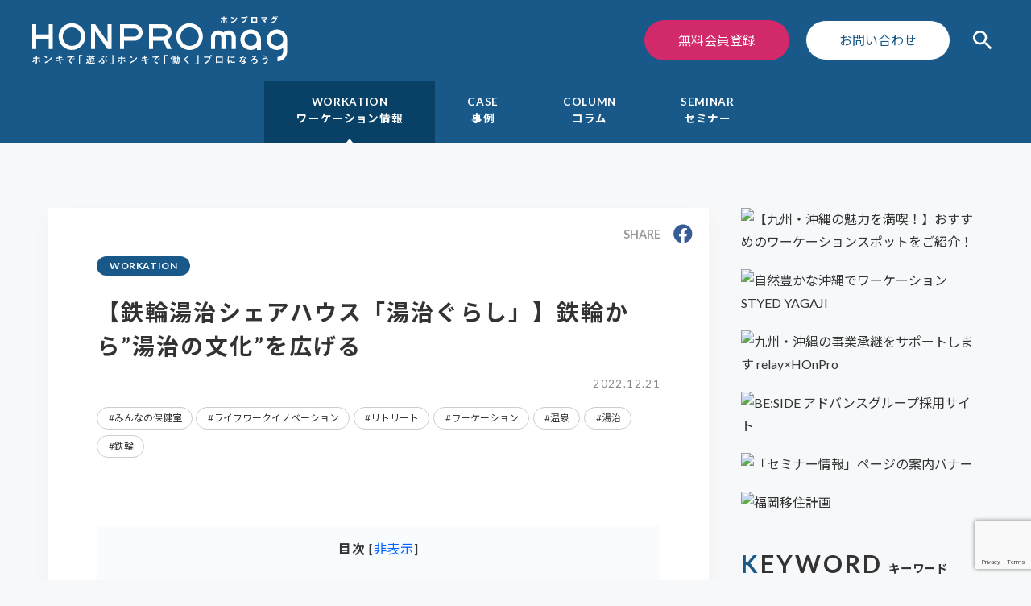

--- FILE ---
content_type: text/html; charset=UTF-8
request_url: https://honpro.co.jp/article/workation/tojigurashi-kannawa/
body_size: 57619
content:

<!DOCTYPE html>
<html lang="ja" dir="ltr">

<head prefix="og: http://ogp.me/ns# fb: http://ogp.me/ns/fb# website: http://ogp.me/ns/website#">
	<!--[GoogleTagManager]-->
	<!-- Google Tag Manager -->
	<script>
		(function(w, d, s, l, i) {
			w[l] = w[l] || [];
			w[l].push({
				'gtm.start': new Date().getTime(),
				event: 'gtm.js'
			});
			var f = d.getElementsByTagName(s)[0],
				j = d.createElement(s),
				dl = l != 'dataLayer' ? '&l=' + l : '';
			j.async = true;
			j.src =
				'https://www.googletagmanager.com/gtm.js?id=' + i + dl;
			f.parentNode.insertBefore(j, f);
		})(window, document, 'script', 'dataLayer', 'GTM-M8NWLX8');
	</script>
	<!-- End Google Tag Manager -->
	<!--[PageSetting]-->
	<meta charset="UTF-8">
	<meta http-equiv="X-UA-Compatible" content="IE=edge">
	<meta http-equiv="Cache-Control" content="public">
	<meta name="viewport" content="width=device-width,initial-scale=1">
	<meta name="format-detection" content="telephone=no,address=no,email=no">
	<!--[PageURL/MultipleLanguages]-->
	<meta content="website" property="og:type">
	<meta content="ja_JP" property="og:locale">
	<meta content="https://honpro.co.jp/article/workation/tojigurashi-kannawa/" property="og:url">
	<!--[ContentsInformation]-->
	
	<meta content="【鉄輪湯治シェアハウス「湯治ぐらし」】鉄輪から”湯治の文化”を広げる | HONPROmag" property="og:title">
	<meta content="HONPROmag - 働き方の未来を創るメディアサイトは、ワーケーション情報などを事例やコラム形式で情報発信を行います。" name="description">
	<meta content="HONPROmag - 働き方の未来を創るメディアサイトは、ワーケーション情報などを事例やコラム形式で情報発信を行います。" property="og:description">
	<meta content="HONPROmag" property="og:site_name">
	<!--[PageImages]-->
	<meta content="https://honpro.co.jp/manager/wp-content/uploads/2022/11/kannawa_KV.jpg" property="og:image">
	<meta content="1200" property="og:image:width">
	<meta content="630" property="og:image:height">
	<meta content="summary_large_image" name="twitter:card">
	<link href="/_assets/img/favicon.ico" rel="shortcut icon">
	<link href="/_assets/img/apple-touch-icon.png" rel="apple-touch-icon" sizes="180x180">
	<!--[AssetsInclude]-->
	<link href="/_assets/css/initialize.css" rel="stylesheet" media="all">
	<link href="/_assets/css/fonts.css" rel="stylesheet" media="all">
	<link href="/_assets/css/common.css" rel="stylesheet" media="all">
	<link href="/_assets/js/flickity.css" rel="stylesheet" media="screen">
	
		<!-- All in One SEO 4.8.1.1 - aioseo.com -->
		<title>【鉄輪湯治シェアハウス「湯治ぐらし」】鉄輪から”湯治の文化”を広げる - HONPROmag（ホンプロマグ）</title>
	<meta name="robots" content="max-image-preview:large" />
	<link rel="canonical" href="https://honpro.co.jp/article/workation/tojigurashi-kannawa/" />
	<meta name="generator" content="All in One SEO (AIOSEO) 4.8.1.1" />
		<meta property="og:locale" content="ja_JP" />
		<meta property="og:site_name" content="HONPROmag（ホンプロマグ） - ホンキで「遊ぶ」ホンキで「働く」プロになろう" />
		<meta property="og:type" content="article" />
		<meta property="og:title" content="【鉄輪湯治シェアハウス「湯治ぐらし」】鉄輪から”湯治の文化”を広げる - HONPROmag（ホンプロマグ）" />
		<meta property="og:url" content="https://honpro.co.jp/article/workation/tojigurashi-kannawa/" />
		<meta property="article:published_time" content="2022-12-21T01:00:33+00:00" />
		<meta property="article:modified_time" content="2022-12-22T05:18:01+00:00" />
		<meta name="twitter:card" content="summary_large_image" />
		<meta name="twitter:title" content="【鉄輪湯治シェアハウス「湯治ぐらし」】鉄輪から”湯治の文化”を広げる - HONPROmag（ホンプロマグ）" />
		<script type="application/ld+json" class="aioseo-schema">
			{"@context":"https:\/\/schema.org","@graph":[{"@type":"BreadcrumbList","@id":"https:\/\/honpro.co.jp\/article\/workation\/tojigurashi-kannawa\/#breadcrumblist","itemListElement":[{"@type":"ListItem","@id":"https:\/\/honpro.co.jp\/#listItem","position":1,"name":"\u5bb6","item":"https:\/\/honpro.co.jp\/","nextItem":{"@type":"ListItem","@id":"https:\/\/honpro.co.jp\/article\/workation\/tojigurashi-kannawa\/#listItem","name":"\u3010\u9244\u8f2a\u6e6f\u6cbb\u30b7\u30a7\u30a2\u30cf\u30a6\u30b9\u300c\u6e6f\u6cbb\u3050\u3089\u3057\u300d\u3011\u9244\u8f2a\u304b\u3089\u201d\u6e6f\u6cbb\u306e\u6587\u5316\u201d\u3092\u5e83\u3052\u308b"}},{"@type":"ListItem","@id":"https:\/\/honpro.co.jp\/article\/workation\/tojigurashi-kannawa\/#listItem","position":2,"name":"\u3010\u9244\u8f2a\u6e6f\u6cbb\u30b7\u30a7\u30a2\u30cf\u30a6\u30b9\u300c\u6e6f\u6cbb\u3050\u3089\u3057\u300d\u3011\u9244\u8f2a\u304b\u3089\u201d\u6e6f\u6cbb\u306e\u6587\u5316\u201d\u3092\u5e83\u3052\u308b","previousItem":{"@type":"ListItem","@id":"https:\/\/honpro.co.jp\/#listItem","name":"\u5bb6"}}]},{"@type":"Organization","@id":"https:\/\/honpro.co.jp\/#organization","name":"HONPROmag","description":"\u30db\u30f3\u30ad\u3067\u300c\u904a\u3076\u300d\u30db\u30f3\u30ad\u3067\u300c\u50cd\u304f\u300d\u30d7\u30ed\u306b\u306a\u308d\u3046","url":"https:\/\/honpro.co.jp\/"},{"@type":"WebPage","@id":"https:\/\/honpro.co.jp\/article\/workation\/tojigurashi-kannawa\/#webpage","url":"https:\/\/honpro.co.jp\/article\/workation\/tojigurashi-kannawa\/","name":"\u3010\u9244\u8f2a\u6e6f\u6cbb\u30b7\u30a7\u30a2\u30cf\u30a6\u30b9\u300c\u6e6f\u6cbb\u3050\u3089\u3057\u300d\u3011\u9244\u8f2a\u304b\u3089\u201d\u6e6f\u6cbb\u306e\u6587\u5316\u201d\u3092\u5e83\u3052\u308b - HONPROmag\uff08\u30db\u30f3\u30d7\u30ed\u30de\u30b0\uff09","inLanguage":"ja","isPartOf":{"@id":"https:\/\/honpro.co.jp\/#website"},"breadcrumb":{"@id":"https:\/\/honpro.co.jp\/article\/workation\/tojigurashi-kannawa\/#breadcrumblist"},"image":{"@type":"ImageObject","url":"https:\/\/honpro.co.jp\/manager\/wp-content\/uploads\/2022\/11\/kannawa_KV.jpg","@id":"https:\/\/honpro.co.jp\/article\/workation\/tojigurashi-kannawa\/#mainImage","width":1024,"height":624},"primaryImageOfPage":{"@id":"https:\/\/honpro.co.jp\/article\/workation\/tojigurashi-kannawa\/#mainImage"},"datePublished":"2022-12-21T10:00:33+09:00","dateModified":"2022-12-22T14:18:01+09:00"},{"@type":"WebSite","@id":"https:\/\/honpro.co.jp\/#website","url":"https:\/\/honpro.co.jp\/","name":"HONPROmag","description":"\u30db\u30f3\u30ad\u3067\u300c\u904a\u3076\u300d\u30db\u30f3\u30ad\u3067\u300c\u50cd\u304f\u300d\u30d7\u30ed\u306b\u306a\u308d\u3046","inLanguage":"ja","publisher":{"@id":"https:\/\/honpro.co.jp\/#organization"}}]}
		</script>
		<!-- All in One SEO -->

<link rel='stylesheet' id='sbr_styles-css' href='https://honpro.co.jp/manager/wp-content/plugins/reviews-feed/assets/css/sbr-styles.css?ver=2.1.0' type='text/css' media='all' />
<link rel='stylesheet' id='wp-block-library-css' href='https://honpro.co.jp/manager/wp-includes/css/dist/block-library/style.min.css?ver=6.2.8' type='text/css' media='all' />
<link rel='stylesheet' id='classic-theme-styles-css' href='https://honpro.co.jp/manager/wp-includes/css/classic-themes.min.css?ver=6.2.8' type='text/css' media='all' />
<style id='global-styles-inline-css' type='text/css'>
body{--wp--preset--color--black: #000000;--wp--preset--color--cyan-bluish-gray: #abb8c3;--wp--preset--color--white: #ffffff;--wp--preset--color--pale-pink: #f78da7;--wp--preset--color--vivid-red: #cf2e2e;--wp--preset--color--luminous-vivid-orange: #ff6900;--wp--preset--color--luminous-vivid-amber: #fcb900;--wp--preset--color--light-green-cyan: #7bdcb5;--wp--preset--color--vivid-green-cyan: #00d084;--wp--preset--color--pale-cyan-blue: #8ed1fc;--wp--preset--color--vivid-cyan-blue: #0693e3;--wp--preset--color--vivid-purple: #9b51e0;--wp--preset--gradient--vivid-cyan-blue-to-vivid-purple: linear-gradient(135deg,rgba(6,147,227,1) 0%,rgb(155,81,224) 100%);--wp--preset--gradient--light-green-cyan-to-vivid-green-cyan: linear-gradient(135deg,rgb(122,220,180) 0%,rgb(0,208,130) 100%);--wp--preset--gradient--luminous-vivid-amber-to-luminous-vivid-orange: linear-gradient(135deg,rgba(252,185,0,1) 0%,rgba(255,105,0,1) 100%);--wp--preset--gradient--luminous-vivid-orange-to-vivid-red: linear-gradient(135deg,rgba(255,105,0,1) 0%,rgb(207,46,46) 100%);--wp--preset--gradient--very-light-gray-to-cyan-bluish-gray: linear-gradient(135deg,rgb(238,238,238) 0%,rgb(169,184,195) 100%);--wp--preset--gradient--cool-to-warm-spectrum: linear-gradient(135deg,rgb(74,234,220) 0%,rgb(151,120,209) 20%,rgb(207,42,186) 40%,rgb(238,44,130) 60%,rgb(251,105,98) 80%,rgb(254,248,76) 100%);--wp--preset--gradient--blush-light-purple: linear-gradient(135deg,rgb(255,206,236) 0%,rgb(152,150,240) 100%);--wp--preset--gradient--blush-bordeaux: linear-gradient(135deg,rgb(254,205,165) 0%,rgb(254,45,45) 50%,rgb(107,0,62) 100%);--wp--preset--gradient--luminous-dusk: linear-gradient(135deg,rgb(255,203,112) 0%,rgb(199,81,192) 50%,rgb(65,88,208) 100%);--wp--preset--gradient--pale-ocean: linear-gradient(135deg,rgb(255,245,203) 0%,rgb(182,227,212) 50%,rgb(51,167,181) 100%);--wp--preset--gradient--electric-grass: linear-gradient(135deg,rgb(202,248,128) 0%,rgb(113,206,126) 100%);--wp--preset--gradient--midnight: linear-gradient(135deg,rgb(2,3,129) 0%,rgb(40,116,252) 100%);--wp--preset--duotone--dark-grayscale: url('#wp-duotone-dark-grayscale');--wp--preset--duotone--grayscale: url('#wp-duotone-grayscale');--wp--preset--duotone--purple-yellow: url('#wp-duotone-purple-yellow');--wp--preset--duotone--blue-red: url('#wp-duotone-blue-red');--wp--preset--duotone--midnight: url('#wp-duotone-midnight');--wp--preset--duotone--magenta-yellow: url('#wp-duotone-magenta-yellow');--wp--preset--duotone--purple-green: url('#wp-duotone-purple-green');--wp--preset--duotone--blue-orange: url('#wp-duotone-blue-orange');--wp--preset--font-size--small: 13px;--wp--preset--font-size--medium: 20px;--wp--preset--font-size--large: 36px;--wp--preset--font-size--x-large: 42px;--wp--preset--spacing--20: 0.44rem;--wp--preset--spacing--30: 0.67rem;--wp--preset--spacing--40: 1rem;--wp--preset--spacing--50: 1.5rem;--wp--preset--spacing--60: 2.25rem;--wp--preset--spacing--70: 3.38rem;--wp--preset--spacing--80: 5.06rem;--wp--preset--shadow--natural: 6px 6px 9px rgba(0, 0, 0, 0.2);--wp--preset--shadow--deep: 12px 12px 50px rgba(0, 0, 0, 0.4);--wp--preset--shadow--sharp: 6px 6px 0px rgba(0, 0, 0, 0.2);--wp--preset--shadow--outlined: 6px 6px 0px -3px rgba(255, 255, 255, 1), 6px 6px rgba(0, 0, 0, 1);--wp--preset--shadow--crisp: 6px 6px 0px rgba(0, 0, 0, 1);}:where(.is-layout-flex){gap: 0.5em;}body .is-layout-flow > .alignleft{float: left;margin-inline-start: 0;margin-inline-end: 2em;}body .is-layout-flow > .alignright{float: right;margin-inline-start: 2em;margin-inline-end: 0;}body .is-layout-flow > .aligncenter{margin-left: auto !important;margin-right: auto !important;}body .is-layout-constrained > .alignleft{float: left;margin-inline-start: 0;margin-inline-end: 2em;}body .is-layout-constrained > .alignright{float: right;margin-inline-start: 2em;margin-inline-end: 0;}body .is-layout-constrained > .aligncenter{margin-left: auto !important;margin-right: auto !important;}body .is-layout-constrained > :where(:not(.alignleft):not(.alignright):not(.alignfull)){max-width: var(--wp--style--global--content-size);margin-left: auto !important;margin-right: auto !important;}body .is-layout-constrained > .alignwide{max-width: var(--wp--style--global--wide-size);}body .is-layout-flex{display: flex;}body .is-layout-flex{flex-wrap: wrap;align-items: center;}body .is-layout-flex > *{margin: 0;}:where(.wp-block-columns.is-layout-flex){gap: 2em;}.has-black-color{color: var(--wp--preset--color--black) !important;}.has-cyan-bluish-gray-color{color: var(--wp--preset--color--cyan-bluish-gray) !important;}.has-white-color{color: var(--wp--preset--color--white) !important;}.has-pale-pink-color{color: var(--wp--preset--color--pale-pink) !important;}.has-vivid-red-color{color: var(--wp--preset--color--vivid-red) !important;}.has-luminous-vivid-orange-color{color: var(--wp--preset--color--luminous-vivid-orange) !important;}.has-luminous-vivid-amber-color{color: var(--wp--preset--color--luminous-vivid-amber) !important;}.has-light-green-cyan-color{color: var(--wp--preset--color--light-green-cyan) !important;}.has-vivid-green-cyan-color{color: var(--wp--preset--color--vivid-green-cyan) !important;}.has-pale-cyan-blue-color{color: var(--wp--preset--color--pale-cyan-blue) !important;}.has-vivid-cyan-blue-color{color: var(--wp--preset--color--vivid-cyan-blue) !important;}.has-vivid-purple-color{color: var(--wp--preset--color--vivid-purple) !important;}.has-black-background-color{background-color: var(--wp--preset--color--black) !important;}.has-cyan-bluish-gray-background-color{background-color: var(--wp--preset--color--cyan-bluish-gray) !important;}.has-white-background-color{background-color: var(--wp--preset--color--white) !important;}.has-pale-pink-background-color{background-color: var(--wp--preset--color--pale-pink) !important;}.has-vivid-red-background-color{background-color: var(--wp--preset--color--vivid-red) !important;}.has-luminous-vivid-orange-background-color{background-color: var(--wp--preset--color--luminous-vivid-orange) !important;}.has-luminous-vivid-amber-background-color{background-color: var(--wp--preset--color--luminous-vivid-amber) !important;}.has-light-green-cyan-background-color{background-color: var(--wp--preset--color--light-green-cyan) !important;}.has-vivid-green-cyan-background-color{background-color: var(--wp--preset--color--vivid-green-cyan) !important;}.has-pale-cyan-blue-background-color{background-color: var(--wp--preset--color--pale-cyan-blue) !important;}.has-vivid-cyan-blue-background-color{background-color: var(--wp--preset--color--vivid-cyan-blue) !important;}.has-vivid-purple-background-color{background-color: var(--wp--preset--color--vivid-purple) !important;}.has-black-border-color{border-color: var(--wp--preset--color--black) !important;}.has-cyan-bluish-gray-border-color{border-color: var(--wp--preset--color--cyan-bluish-gray) !important;}.has-white-border-color{border-color: var(--wp--preset--color--white) !important;}.has-pale-pink-border-color{border-color: var(--wp--preset--color--pale-pink) !important;}.has-vivid-red-border-color{border-color: var(--wp--preset--color--vivid-red) !important;}.has-luminous-vivid-orange-border-color{border-color: var(--wp--preset--color--luminous-vivid-orange) !important;}.has-luminous-vivid-amber-border-color{border-color: var(--wp--preset--color--luminous-vivid-amber) !important;}.has-light-green-cyan-border-color{border-color: var(--wp--preset--color--light-green-cyan) !important;}.has-vivid-green-cyan-border-color{border-color: var(--wp--preset--color--vivid-green-cyan) !important;}.has-pale-cyan-blue-border-color{border-color: var(--wp--preset--color--pale-cyan-blue) !important;}.has-vivid-cyan-blue-border-color{border-color: var(--wp--preset--color--vivid-cyan-blue) !important;}.has-vivid-purple-border-color{border-color: var(--wp--preset--color--vivid-purple) !important;}.has-vivid-cyan-blue-to-vivid-purple-gradient-background{background: var(--wp--preset--gradient--vivid-cyan-blue-to-vivid-purple) !important;}.has-light-green-cyan-to-vivid-green-cyan-gradient-background{background: var(--wp--preset--gradient--light-green-cyan-to-vivid-green-cyan) !important;}.has-luminous-vivid-amber-to-luminous-vivid-orange-gradient-background{background: var(--wp--preset--gradient--luminous-vivid-amber-to-luminous-vivid-orange) !important;}.has-luminous-vivid-orange-to-vivid-red-gradient-background{background: var(--wp--preset--gradient--luminous-vivid-orange-to-vivid-red) !important;}.has-very-light-gray-to-cyan-bluish-gray-gradient-background{background: var(--wp--preset--gradient--very-light-gray-to-cyan-bluish-gray) !important;}.has-cool-to-warm-spectrum-gradient-background{background: var(--wp--preset--gradient--cool-to-warm-spectrum) !important;}.has-blush-light-purple-gradient-background{background: var(--wp--preset--gradient--blush-light-purple) !important;}.has-blush-bordeaux-gradient-background{background: var(--wp--preset--gradient--blush-bordeaux) !important;}.has-luminous-dusk-gradient-background{background: var(--wp--preset--gradient--luminous-dusk) !important;}.has-pale-ocean-gradient-background{background: var(--wp--preset--gradient--pale-ocean) !important;}.has-electric-grass-gradient-background{background: var(--wp--preset--gradient--electric-grass) !important;}.has-midnight-gradient-background{background: var(--wp--preset--gradient--midnight) !important;}.has-small-font-size{font-size: var(--wp--preset--font-size--small) !important;}.has-medium-font-size{font-size: var(--wp--preset--font-size--medium) !important;}.has-large-font-size{font-size: var(--wp--preset--font-size--large) !important;}.has-x-large-font-size{font-size: var(--wp--preset--font-size--x-large) !important;}
.wp-block-navigation a:where(:not(.wp-element-button)){color: inherit;}
:where(.wp-block-columns.is-layout-flex){gap: 2em;}
.wp-block-pullquote{font-size: 1.5em;line-height: 1.6;}
</style>
<link rel='stylesheet' id='contact-form-7-css' href='https://honpro.co.jp/manager/wp-content/plugins/contact-form-7/includes/css/styles.css?ver=5.2.2' type='text/css' media='all' />
<link rel='stylesheet' id='contact-form-7-confirm-css' href='https://honpro.co.jp/manager/wp-content/plugins/contact-form-7-add-confirm/includes/css/styles.css?ver=5.1' type='text/css' media='all' />
<link rel='stylesheet' id='ctf_styles-css' href='https://honpro.co.jp/manager/wp-content/plugins/custom-twitter-feeds/css/ctf-styles.min.css?ver=2.3.0' type='text/css' media='all' />
<script type='text/javascript' src='https://honpro.co.jp/manager/wp-includes/js/jquery/jquery.min.js?ver=3.6.4' id='jquery-core-js'></script>
<script type='text/javascript' src='https://honpro.co.jp/manager/wp-includes/js/jquery/jquery-migrate.min.js?ver=3.4.0' id='jquery-migrate-js'></script>
<meta name="cdp-version" content="1.4.9" />
	<style>
		[data-module="siteProfile"] {
			position: relative;
		}
		[data-module="siteProfile"] span {
			display: block;
			position: absolute;
			left: 0;
			bottom: -40px;
		}
		@media screen and (max-width: 768px) {
			[data-module="siteProfile"] span {
				position: relative;
				margin-top: 30px;
				bottom: auto;
			}
		}
		.movie-wrip {
			width: 100%;
			aspect-ratio: 16 / 9;
		}
		.movie-wrip iframe {
			width: 100%;
			height: 100%;
		}
	</style>
</head>

<body id="article">
	<!-- Google Tag Manager (noscript) -->
	<noscript><iframe src="https://www.googletagmanager.com/ns.html?id=GTM-M8NWLX8" height="0" width="0" style="display:none;visibility:hidden"></iframe></noscript>
	<!-- End Google Tag Manager (noscript) -->

	<header>
		<cite data-module="siteTitle">
			<a href="/">
				<img title="働き方の未来を創る　HONPROmag" alt="「HONPROmag」のロゴ" src="/_assets/img/logo_header.svg">
			</a>
		</cite>

		<nav data-module="siteFunction">
			<menu data-module="pageLink">
				<li>
					<a href="/register/" class="entry">
						無料会員登録
					</a>
				</li>
				<li>
					<a href="/contact/" class="contact">
						お問い合わせ
					</a>
				</li>
				<li>
					<a data-modal="open"
						 href="#mobileUI-search">
						<span class="material-icons">search</span>
					</a>
				</li>
			</menu>

			<!-- スマホメニューを開くボタン -->
			<button class="fullScreenMenu-button" type="button" data-fullScreenMenu-trigger="js-fullScreenMenu-content" aria-label="メニューを開く">
				<span class="fullScreenMenu-button__line"></span>
				<span class="fullScreenMenu-button__line"></span>
				<span class="fullScreenMenu-button__line"></span>
			</button>
	</header>

	<!-- スマホメニュー本体 -->
	<div id="js-fullScreenMenu-content" class="fullScreenMenu-content">
		<div class="fullScreenMenu-content__inner">
			<menu class="fullScreenMenu-content-menu">
				<li>
					<a href="/index/">
						<b>HOnPro</b>
						<i>ホンプロとは</i>
					</a>
				</li>
				<li>
					<a href="/article/workation/">
						<b>WORKATION</b>
						<i>ワーケーション情報</i>
					</a>
				</li>
				<li>
					<a href="/article/case/">
						<b>CASE</b>
						<i>事例</i>
					</a>
				</li>
				<li>
					<a href="/article/column/">
						<b>COLUMN</b>
						<i>コラム</i>
					</a>
				</li>
				<li>
					<a href="/article/seminar/">
						<b>SEMINAR</b>
						<i>セミナー</i>
					</a>
				</li>
				<li>
					<a href="/company/">
						<b>ABOUT US</b>
						<i>運営会社</i>
					</a>
				</li>
				<li>
					<a href="/download/">
						<b>DOWNLOAD</b>
						<i>資料ダウンロード</i>
					</a>
				</li>
			</menu>
		</div>
	</div>

		<main id="">
			<div>
				<nav data-section="articleCategory">
	<menu>
			<li aria-current="location">
				<a href="/article/workation/">
					<b>WORKATION</b>
					<i>ワーケーション情報</i>
				</a>
			</li>
			<li >
				<a href="/article/case/">
					<b>CASE</b>
					<i>事例</i>
				</a>
			</li>
			<li >
				<a href="/article/column/">
					<b>COLUMN</b>
					<i>コラム</i>
				</a>
			</li>
			<li >
				<a href="/article/seminar/">
					<b>SEMINAR</b>
					<i>セミナー</i>
				</a>
			</li>
	</menu>
</nav>
				<div data-layout>
					<article id="">

						<header data-section="articleHeader">
							<h1>
								【鉄輪湯治シェアハウス「湯治ぐらし」】鉄輪から”湯治の文化”を広げる							</h1>
							<i data-type="Category">
								WORKATION							</i>
							<i data-type="Date">
								<time datetime="2022-12-21">
									2022.12.21								</time>
							</i>
							<p data-type="Keyword">
								<a href="https://honpro.co.jp/article_tag/%e3%81%bf%e3%82%93%e3%81%aa%e3%81%ae%e4%bf%9d%e5%81%a5%e5%ae%a4/" rel="tag">みんなの保健室</a><a href="https://honpro.co.jp/article_tag/%e3%83%a9%e3%82%a4%e3%83%95%e3%83%af%e3%83%bc%e3%82%af%e3%82%a4%e3%83%8e%e3%83%99%e3%83%bc%e3%82%b7%e3%83%a7%e3%83%b3/" rel="tag">ライフワークイノベーション</a><a href="https://honpro.co.jp/article_tag/%e3%83%aa%e3%83%88%e3%83%aa%e3%83%bc%e3%83%88/" rel="tag">リトリート</a><a href="https://honpro.co.jp/article_tag/%e3%83%af%e3%83%bc%e3%82%b1%e3%83%bc%e3%82%b7%e3%83%a7%e3%83%b3/" rel="tag">ワーケーション</a><a href="https://honpro.co.jp/article_tag/%e6%b8%a9%e6%b3%89/" rel="tag">温泉</a><a href="https://honpro.co.jp/article_tag/%e6%b9%af%e6%b2%bb/" rel="tag">湯治</a><a href="https://honpro.co.jp/article_tag/%e9%89%84%e8%bc%aa/" rel="tag">鉄輪</a>							</p>
							<dl data-type="Share">
								<dt>
									SHARE
								</dt>
								<dd>
									<menu>
										<li>
											<a href="https://www.facebook.com/sharer/sharer.php?u=https://honpro.co.jp/article/workation/tojigurashi-kannawa/" class="articleDetail-share-list__item-content" target="_blank">
												<i class="fab fa-facebook"></i>
											</a>
										</li>
									</menu>
								</dd>
							</dl>
						</header>

						<figure data-section="articleImage">
							<img title="【鉄輪湯治シェアハウス「湯治ぐらし」】鉄輪から”湯治の文化”を広げる" alt="" src="https://honpro.co.jp/manager/wp-content/uploads/2022/11/kannawa_KV.jpg">
													</figure>

						<section id="">
							<div id="toc_container" class="no_bullets"><p class="toc_title">目次</p><ul class="toc_list"><li><a href="#i">湯治、そして鉄輪との運命の出会い</a></li><li><a href="#i-2">「湯治ぐらし」オープン。現代にフィットする湯治を提案</a></li><li><a href="#i-3">シェアハウスで、心身と向き合う暮らし</a></li><li><a href="#i-4">企業に、暮らしから得た”湯治による疲れリリース＆心身ブースト”をお裾分けしたい</a></li><li><a href="#i-5">湯治×ワーケーションの今後</a></li><li><a href="#i-6">最後に</a></li></ul></div>
<p><span style="font-weight: 400;">大分県別府市の鉄輪（かんなわ）温泉で、湯治を暮らしに取り入れるプロジェクト型シェアハウス「湯治ぐらし」を運営する菅野さん。湯治をきっかけにこの町を訪れ、今やあらゆる人や企業と関係をつなぎながら、その魅力を発信しています。ご自身の人生を大きく変えた湯治との出会いから、今後さらに広げていきたいと語るワーケーションの取り組みまで聞きました。</span></p>
<div id="attachment_2769" style="width: 1034px" class="wp-caption alignnone"><a href="https://honpro.co.jp/manager/wp-content/uploads/2022/11/kannawa01.jpg"><img aria-describedby="caption-attachment-2769" decoding="async" loading="lazy" class="wp-image-2769 size-full" src="https://honpro.co.jp/manager/wp-content/uploads/2022/11/kannawa01.jpg" alt="" width="1024" height="500" srcset="https://honpro.co.jp/manager/wp-content/uploads/2022/11/kannawa01.jpg 1024w, https://honpro.co.jp/manager/wp-content/uploads/2022/11/kannawa01-300x146.jpg 300w, https://honpro.co.jp/manager/wp-content/uploads/2022/11/kannawa01-768x375.jpg 768w" sizes="(max-width: 1024px) 100vw, 1024px" /></a></p>
<p id="caption-attachment-2769" class="wp-caption-text">湯治ぐらし 代表の菅野さん</p>
</div>
<h2><span id="i"><span style="font-weight: 400;">湯治、そして鉄輪との運命の出会い</span></span></h2>
<p><span style="font-weight: 400;">大阪と上海、東京を拠点にトータル17年ほど会社員として働いていた菅野さん。業務に猛進する多忙な日々の中、自分のペースをなだらかにしてくれる存在として、温泉の虜になったと振り返ります。地方出張があれば温泉宿にパソコンを持ち込み、今でいうワーケーションを先取りする形で仕事。そんな折、東北で湯治の文化に出会います。「温泉宿や湯治宿に行っては、こんこんと湧く極上の湯に身を沈める。湯治は、疲れを手離しに行くという私が求める旅のスタイルそのものでした。西にも湯治場はないかなと検索すると、“てつりん”が出てきて」。それが、菅野さんと鉄輪（かんなわ）との出会いでした。そうして訪れた初めての鉄輪。あちらこちらから湯けむりが立つその景色に、菅野さんは強烈に惹かれます。道を歩けば「芋持っていき〜！」と見ず知らずの自分に声をかけられ、その声の主である女将さんたちがハツラツと仕事する姿にも衝撃を受けたそうです。「もう、一目惚れでした。ちょうどその頃は、時間に追われて忙しい毎日や、自分の時間をちゃんと取れないような働き方・生き方を変えたいと考えていたタイミングでした。ここに住みたい！って思ったんです（笑）」。それからわずか4カ月後の2019年3月に移住、鉄輪での暮らしがスタートしました。</span></p>
<div id="attachment_2770" style="width: 1034px" class="wp-caption alignnone"><a href="https://honpro.co.jp/manager/wp-content/uploads/2022/11/kannawa02.jpg"><img aria-describedby="caption-attachment-2770" decoding="async" loading="lazy" class="wp-image-2770 size-full" src="https://honpro.co.jp/manager/wp-content/uploads/2022/11/kannawa02.jpg" alt="" width="1024" height="500" srcset="https://honpro.co.jp/manager/wp-content/uploads/2022/11/kannawa02.jpg 1024w, https://honpro.co.jp/manager/wp-content/uploads/2022/11/kannawa02-300x146.jpg 300w, https://honpro.co.jp/manager/wp-content/uploads/2022/11/kannawa02-768x375.jpg 768w" sizes="(max-width: 1024px) 100vw, 1024px" /></a></p>
<p id="caption-attachment-2770" class="wp-caption-text">写真提供：湯治ぐらし</p>
</div>
<h2><span id="i-2"><span style="font-weight: 400;">「湯治ぐらし」オープン。現代にフィットする湯治を提案</span></span></h2>
<p><span style="font-weight: 400;">別府では決して特別なものではなく、暮らしに溶け込んだ温泉、そして湯治の魅力に惚れ込んでいった菅野さん。ですが、時代とともに湯治が廃れつつある現実を知ります。というのも、湯治は元来長期に逗留して湯の力で免疫を上げ、不調の改善を目指すものですが、西洋医学が発達した現代にその手法を選ぶ人は多くはないからです。大きな湯船でほんの短時間羽を伸ばし、身体を洗う場所としての温泉が主流になっていることを、「もったいない」と菅野さんは考えます。「日々を頑張っている現代人にこそ、宿で湯船に浸かり、体の声を聞きながら自由な過ごし方ができる湯治はフィットすると感じましたし、それを誰かが言わないとと思ったんです」。移住当初は会社員を辞め、フリーから起業準備。湯治の魅力を伝える場所として、シェアハウスを考案します。「私自身、起業準備をする中で、朝夕に入る温泉がいいスイッチになっていました。だからこそ、自分が経験しているこの素晴らしい暮らしを“湯治の暮らし“と名付け、皆さんにお裾分けできたらと考えました」。翌年の2020年2月、女性限定シェアハウス「湯治ぐらし1」をオープン。次いで温泉付きの「湯治ぐらし2」、男性向けの「湯治ぐらし3」をスタートさせます。入居条件は、湯治をライフスタイルに取り入れ、その魅力を実践したり、発信する思いがあること。「湯治は古くからある養生法ですが、現代に置き換えると自分の体と心をしっかり見つめ直すような、新しいライフスタイルともいえるんじゃないか。そう私なりに定義して、シェアハウスはその実践拠点としたのです」。そんなコンセプトを持つ「湯治ぐらし」には学生や若手社会人が集まり、今や全18部屋に15人の入居者が暮らしています。</span></p>
<div id="attachment_2771" style="width: 1034px" class="wp-caption alignnone"><a href="https://honpro.co.jp/manager/wp-content/uploads/2022/11/kannawa03.jpg"><img aria-describedby="caption-attachment-2771" decoding="async" loading="lazy" class="wp-image-2771 size-full" src="https://honpro.co.jp/manager/wp-content/uploads/2022/11/kannawa03.jpg" alt="" width="1024" height="500" srcset="https://honpro.co.jp/manager/wp-content/uploads/2022/11/kannawa03.jpg 1024w, https://honpro.co.jp/manager/wp-content/uploads/2022/11/kannawa03-300x146.jpg 300w, https://honpro.co.jp/manager/wp-content/uploads/2022/11/kannawa03-768x375.jpg 768w" sizes="(max-width: 1024px) 100vw, 1024px" /></a></p>
<p id="caption-attachment-2771" class="wp-caption-text">湯治ぐらし では、健康カウンセリングや食を通じた健康増進、ヨガを取り入れた様々なプログラムを行っている。（写真提供：湯治ぐらし）</p>
</div>
<h2><span id="i-3"><span style="font-weight: 400;">シェアハウスで、心身と向き合う暮らし</span></span></h2>
<p><span style="font-weight: 400;">菅野さんはシェアハウスで取り組むさまざまなプログラムを立案、シェアハウスの住民も日々温泉に浸かりながら、近隣の畑で農作業したり、育てた作物で料理をしたり、地域のさまざまな方と交流しながら、自分自身の心や体と向き合っています。また「湯治ぐらし」を一部屋企業契約し、社員のワーケーションや九州エリアの営業拠点として利用している例もあるそうです。そんなシェアハウス1棟目のオープンから1年ほど過ぎた頃、国を挙げてワーケーション等の「新たな旅のスタイル」推進が話題となりました。旅行事業者でもなく、コワーキングスペースの運営もしていない菅野さんでしたが、「やっていることをそのまま伝えてみよう」と、湯治ぐらしで実践してきたことをワーケーションのパッケージにまとめ、企業等へ提案することにしました。温泉で心身を整えながら働くワーケーションプランに反応は良く、中でも「みんなの保健室」というプログラムが好評を得ます。温泉は体質や体調、悩みによって合う泉質や入浴方法が異なります。このプログラムは、どの温泉にどう入浴すべきか指導者が湯治カウンセリングを行い、健康を目指すものでした。こうした試みが企業や大学の目に留まり、今もさまざまな形で関わりあっています。</span></p>
<div id="attachment_2772" style="width: 1034px" class="wp-caption alignnone"><a href="https://honpro.co.jp/manager/wp-content/uploads/2022/11/kannawa04.jpg"><img aria-describedby="caption-attachment-2772" decoding="async" loading="lazy" class="wp-image-2772 size-full" src="https://honpro.co.jp/manager/wp-content/uploads/2022/11/kannawa04.jpg" alt="" width="1024" height="500" srcset="https://honpro.co.jp/manager/wp-content/uploads/2022/11/kannawa04.jpg 1024w, https://honpro.co.jp/manager/wp-content/uploads/2022/11/kannawa04-300x146.jpg 300w, https://honpro.co.jp/manager/wp-content/uploads/2022/11/kannawa04-768x375.jpg 768w" sizes="(max-width: 1024px) 100vw, 1024px" /></a></p>
<p id="caption-attachment-2772" class="wp-caption-text">ワーケションで参加された企業向けに行ったプログラムの様子（写真提供：湯治ぐらし）</p>
</div>
<h2><span id="i-4"><span style="font-weight: 400;">企業に、暮らしから得た”湯治による疲れリリース＆心身ブースト”をお裾分けしたい</span></span></h2>
<p><span style="font-weight: 400;">湯治ぐらしが実施したワーケーションプログラムの具体例を、2つ紹介してもらいました。一つは「<a href="https://www.millennium-roman.jp/jikuhaku/plans/detail/c0743df3-3ec2-40d5-ae0f-94bf8b988423?fbclid=IwAR1dBKzk7sbbrRDO-bdnGSo2fVpW-LxaCiDBo1AWs0Glk9JJ9m7JFkf4_a0" target="_blank" rel="noopener">湯治リトリートキャンプ</a>」。自分の体をリトリート＝扱い直す3泊4日のプランです。その中には先ほどの「みんなの保健室」のほか、体調に基づいた食事の提供などが組み込まれ、カウンセリングしながら心身を整えていきます。また地元住人を巻き込み、地域課題や企業の抱える課題についてディスカッションする時間もあったそうです。もう一つは「ライフワークイノベーション」。こちらは、別府の温泉は50年前の雨からできているというところに注目した合宿研修です。人生100年時代の折り返しの時期に、自分が生まれた頃に降っていた雨に温泉として抱かれながら、半世紀の棚卸しをし今後の人生を考えるもの。組織の役職者も多いため、自分のチームでの価値作りについてセッションするワークも組み込まれました。二例どちらも、別府ならではのプログラムです。「多くの企業さんに、湯治を活用した、仕事に向き合うための心身の整え直しや捉え直しにつながるワーケーションをぜひ体験いただきたい」と菅野さんは話します。</span></p>
<div id="attachment_2773" style="width: 1034px" class="wp-caption alignnone"><a href="https://honpro.co.jp/manager/wp-content/uploads/2022/11/kannawa05.jpg"><img aria-describedby="caption-attachment-2773" decoding="async" loading="lazy" class="wp-image-2773 size-full" src="https://honpro.co.jp/manager/wp-content/uploads/2022/11/kannawa05.jpg" alt="" width="1024" height="500" srcset="https://honpro.co.jp/manager/wp-content/uploads/2022/11/kannawa05.jpg 1024w, https://honpro.co.jp/manager/wp-content/uploads/2022/11/kannawa05-300x146.jpg 300w, https://honpro.co.jp/manager/wp-content/uploads/2022/11/kannawa05-768x375.jpg 768w" sizes="(max-width: 1024px) 100vw, 1024px" /></a></p>
<p id="caption-attachment-2773" class="wp-caption-text">湯治ぐらしの当時の入居メンバーたちと（写真提供：湯治ぐらし）</p>
</div>
<h2><span id="i-5"><span style="font-weight: 400;">湯治×ワーケーションの今後</span></span></h2>
<p><span style="font-weight: 400;">今後は、ワーケーションプログラムもより充実させていきたいと菅野さん。また企業や団体、個人が地域の暮らしをうまく活用しながらコラボレーションしたり、異分野・異業種との掛け算による新産業の開発・企画ができる拠点を構想し、来年秋、「湯治ぐらしフラッグシップ」のオープンを目指しているそうです。「地域共生、コミュニティ、自然や食、サスティナビリティ・・、温泉・湯治との掛け算で、さまざまな分野に特化したワーケーションや事業、産業が作れるはずです。それが結果、地域の課題を解決したり、私たちの暮らしを良くしていくことにつながれば」。その目には、温泉を中心に人々が交流し、あらゆるアイデアの輪が生まれる未来が想像できているようです。「湯治は可能性にあふれている。こんな掛け算もできるんだと、私自身、気付かされますから。今後も多くの企業に出会いたいですし、可能性を感じてもらいたいです」と展望を語っていただきました。</span></p>
<div id="attachment_2774" style="width: 1034px" class="wp-caption alignnone"><a href="https://honpro.co.jp/manager/wp-content/uploads/2022/11/kannawa06.jpg"><img aria-describedby="caption-attachment-2774" decoding="async" loading="lazy" class="wp-image-2774 size-full" src="https://honpro.co.jp/manager/wp-content/uploads/2022/11/kannawa06.jpg" alt="" width="1024" height="500" srcset="https://honpro.co.jp/manager/wp-content/uploads/2022/11/kannawa06.jpg 1024w, https://honpro.co.jp/manager/wp-content/uploads/2022/11/kannawa06-300x146.jpg 300w, https://honpro.co.jp/manager/wp-content/uploads/2022/11/kannawa06-768x375.jpg 768w" sizes="(max-width: 1024px) 100vw, 1024px" /></a></p>
<p id="caption-attachment-2774" class="wp-caption-text">株式会社HOnPro 山本(写真左)、湯治ぐらし 菅野さん(写真右)</p>
</div>
<h2><span id="i-6"><span style="font-weight: 400;">最後に</span></span></h2>
<p><span style="font-weight: 400;">「とにかく面白い人が集まってくれたらいいな」と話す菅野さんご本人が、この湯治ぐらしの活動を心から楽しんでいるのを感じました。そしてその姿こそが、年代問わず幅広い人々を惹きつけているようです。「こういう生き方もあるよ、こういう人たちがいるよと紹介する装置として、ワーケーションも湯治ぐらしもあったらいいな」と笑顔で話す姿がとても印象的でした。</span></p>
						</section>

						
													<footer data-section="articlefooter">
								<figure>
									<img title="湯治ぐらし" alt="" src="https://honpro.co.jp/manager/wp-content/uploads/2022/09/295091652_751056332550933_4062895121946422464_n.jpg">
								</figure>
								<dl data-unit="contentInfo">
									<dt data-type="Title">
										取材先									</dt>
									<dd data-type="Name">
										湯治ぐらし									</dd>
									<dd data-type="Description">
										<p>所在地：大分県鉄輪 東802-6</p>
<p><a href="https://www.facebook.com/TOJIGURASHI/" target="_blank" rel="noopener">URL:　https://www.facebook.com/TOJIGURASHI/</a></p>
									</dd>
								</dl>
							</footer>
													<footer data-section="articlefooter">
								<figure>
									<img title="HONPROmag編集部" alt="" src="https://honpro.co.jp/manager/wp-content/uploads/2021/04/honpromagicon.jpg">
								</figure>
								<dl data-unit="contentInfo">
									<dt data-type="Title">
										author									</dt>
									<dd data-type="Name">
										HONPROmag編集部									</dd>
									<dd data-type="Description">
										<p><span style="font-family: arial, helvetica, sans-serif;">「HONPROmag」の運営会社 株式会社ホンプロのメンバーが編集部員となり、地方モデルによるディーセント・ワーク（働きがいのある人間らしい仕事）が溢れる社会実現を目指し、九州・沖縄エリアの自治体や企業の取り組み等をお届けします。</span></p>
									</dd>
								</dl>
							</footer>
						
						<div class="c-share-button">
							<a href="https://www.facebook.com/sharer/sharer.php?u=https://honpro.co.jp/article/workation/tojigurashi-kannawa/" target="_blank">
								<i class="fab fa-facebook"></i>シェアする
							</a>
						</div>

													<div class="articlefootercontact">
								<div class="afc-wrap">
									<div class="afc-col">
										<p class="afc-h gov">自治体の方</p>
										<p class="acf-text">HONPROmagであなたの地域への交流人口・関係人口を広げませんか？九州・沖縄地域のワーケーション取り組み事例を発信します！</p>
									</div>
									<div class="afc-col">
										<p class="afc-h corp">企業の方</p>
										<p class="acf-text">あなたの会社が取り組む働き方改革をHONPRO magで発信しませんか？地方モデルの働き方改革事例を募集します！</p>
									</div>
								</div>
								<p class="acf-btn"><a href="/contact/">取材依頼・各種お問合せはこちら</a></p>
							</div>
						
					</article>

					<aside data-section="sideContents">

	<section>
		<header data-screenreader>
			<h2>
				<b>LINK</b>
				<i>サイト内リンク</i>
			</h2>
		</header>
		<menu>

				<li><a href="https://honpro.co.jp/article/workation/kyushu_workationspot/"  ><img src="https://honpro.co.jp/manager/wp-content/uploads/2023/09/bnr_backoffice.jpg" alt="【九州・沖縄の魅力を満喫！】おすすめのワーケーションスポットをご紹介！"></a></li>
				<li><a href="https://styde.jp/" target="_blank" ><img src="https://honpro.co.jp/manager/wp-content/uploads/2024/02/250320_styed_magbanner.jpg" alt="自然豊かな沖縄でワーケーション　STYED YAGAJI"></a></li>
				<li><a href="https://relay.town/partner/honpro" target="_blank" ><img src="https://honpro.co.jp/manager/wp-content/uploads/2023/09/bnr_relay.png" alt="九州・沖縄の事業承継をサポートします relay×HOnPro"></a></li>
				<li><a href="https://be-side.info" target="_blank" ><img src="https://honpro.co.jp/manager/wp-content/uploads/2023/09/bnr_beside-1.png" alt="BE:SIDE アドバンスグループ採用サイト"></a></li>
				<li><a href="/article/seminar/"  ><img src="https://honpro.co.jp/manager/wp-content/uploads/2023/09/bnr_seminar.png" alt="「セミナー情報」ページの案内バナー"></a></li>
				<li><a href="https://fukuoka-ijyu.jp/" target="_blank" ><img src="https://honpro.co.jp/manager/wp-content/uploads/2023/09/bnr_fukuokaiju-1.png" alt="福岡移住計画"></a></li>
		

		</menu>
	</section>

	<section>
		<header>
			<h2>
				<b>KEYWORD</b>
				<i>キーワード</i>
			</h2>
		</header>
		<div class="sideKeyword">
						<a href="https://honpro.co.jp/article_tag/%e5%83%8d%e3%81%8d%e6%96%b9/">働き方</a>
						<a href="https://honpro.co.jp/article_tag/%e3%83%af%e3%83%bc%e3%82%b1%e3%83%bc%e3%82%b7%e3%83%a7%e3%83%b3/">ワーケーション</a>
						<a href="https://honpro.co.jp/article_tag/%e7%a6%8f%e5%b2%a1%e7%9c%8c/">福岡県</a>
						<a href="https://honpro.co.jp/article_tag/%e7%a6%8f%e5%b2%a1%e5%b8%82/">福岡市</a>
						<a href="https://honpro.co.jp/article_tag/hr-tech/">HR Tech</a>
						<a href="https://honpro.co.jp/article_tag/%e4%bc%91%e3%81%bf%e6%96%b9/">休み方</a>
						<a href="https://honpro.co.jp/article_tag/%e3%82%a2%e3%82%a6%e3%83%88%e3%83%89%e3%82%a2/">アウトドア</a>
						<a href="https://honpro.co.jp/article_tag/%e3%82%b3%e3%83%af%e3%83%bc%e3%82%ad%e3%83%b3%e3%82%b0%e3%82%b9%e3%83%9a%e3%83%bc%e3%82%b9/">コワーキングスペース</a>
						<a href="https://honpro.co.jp/article_tag/%e3%82%ad%e3%83%a3%e3%83%b3%e3%83%97/">キャンプ</a>
						<a href="https://honpro.co.jp/article_tag/akashi/">AKASHI</a>
					</div>
	</section>



	
</aside>

				</div>

			</div>

		</main>

					<aside data-section="recommendPage">
				<section>
					<header>
						<h2>
							関連記事
						</h2>
					</header>
					<ul data-module="recommendArticleList">
													<li>
								<a href="https://honpro.co.jp/article/workation/beppu/">
									<dl>
										<dt data-type="Title">
											【別府市】湧出量日本一の温泉地でアイデアも湧き出る！？“湯け…										</dt>
										<dd data-type="Date">
											2022.12.16										</dd>
										<dd data-type="Thumbnail">
											<img title="【別府市】湧出量日本一の温泉地でアイデアも湧き出る！？“湯けむりワーケーション”" alt="" src="https://honpro.co.jp/manager/wp-content/uploads/2022/11/20221128154202-300x225.jpeg">
										</dd>
										<dd data-type="Category" class="WORKATION">
											WORKATION										</dd>
									</dl>
								</a>
							</li>
													<li>
								<a href="https://honpro.co.jp/article/workation/tsushima-vol1/">
									<dl>
										<dt data-type="Title">
											【対馬市】国境の離島、ワーケーション誘致への軌跡vol.1										</dt>
										<dd data-type="Date">
											2021.10.01										</dd>
										<dd data-type="Thumbnail">
											<img title="【対馬市】国境の離島、ワーケーション誘致への軌跡vol.1" alt="" src="https://honpro.co.jp/manager/wp-content/uploads/2021/09/スクリーンショット-2021-09-24-11.44.45-300x168.jpg">
										</dd>
										<dd data-type="Category" class="WORKATION">
											WORKATION										</dd>
									</dl>
								</a>
							</li>
													<li>
								<a href="https://honpro.co.jp/article/workation/ukiha-vol1/">
									<dl>
										<dt data-type="Title">
											【うきは市】 フルーツ王国、ワーケーション誘致への挑戦。 vol…										</dt>
										<dd data-type="Date">
											2021.07.02										</dd>
										<dd data-type="Thumbnail">
											<img title="【うきは市】 フルーツ王国、ワーケーション誘致への挑戦。 vol.1" alt="" src="https://honpro.co.jp/manager/wp-content/uploads/2021/06/DSC1874-300x200.jpg">
										</dd>
										<dd data-type="Category" class="WORKATION">
											WORKATION										</dd>
									</dl>
								</a>
							</li>
													<li>
								<a href="https://honpro.co.jp/article/workation/sup/">
									<dl>
										<dt data-type="Title">
											SUP（サップ）で海上ミーティング?!これからの働き方のスタイル…										</dt>
										<dd data-type="Date">
											2021.07.07										</dd>
										<dd data-type="Thumbnail">
											<img title="SUP（サップ）で海上ミーティング?!これからの働き方のスタイルを考える。" alt="" src="https://honpro.co.jp/manager/wp-content/uploads/2021/07/IMG_3386-300x200.jpg">
										</dd>
										<dd data-type="Category" class="WORKATION">
											WORKATION										</dd>
									</dl>
								</a>
							</li>
											</ul>
				</section>
			</aside>
		
		<aside data-section="linkContact">
			<section>
				<header>
					<h2>
						<b>CONTACT</b>
						<i>お問い合わせ</i>
					</h2>
				</header>
				<menu>
					<li>
						<a href="/contact" target="_blank">
							お問い合わせはこちら
						</a>
					</li>
				</menu>
			</section>
		</aside>

		<nav data-section="currentPage">
	<ol>
			<li>
				<a href="/">
					トップページ
				</a>
			</li>
						<li>
									<a href="/article/workation">
									WORKATION									</a>
							</li>
									<li>
					【鉄輪湯治シェアハウス「湯治ぐらし」】鉄輪から”湯治の文化”を広げる			</li>
				</ol>
	<menu data-module="returnTop">
		<li>
			<a href="#top" title="ページのトップへ移動する">
				<span class="material-icons">arrow_upward</span>
			</a>
		</li>
	</menu>
</nav>
    <nav aria-hidden="true"
         data-section="mobileUI"
         data-modal="operationArea">
      <section
        data-modal="operationAreaBackground">

        <header data-screenreader>
          <h2>
            サイトメニュー
          </h2>
        </header>

        <div role="dialog" aria-modal="false" aria-hidden="true"
                 id="mobileUI-menu"
                 data-modal="modalContents"
                 data-module="mobileUI">

          <ul data-module="mobileMenu">
						<li>
              <a href="/article/workation/">
                ワーケーション情報
              </a>
            </li>
            <li>
              <a href="/article/case/">
                事例
              </a>
            </li>
            <li>
              <a href="/article/column/">
                コラム
              </a>
            </li>
            <li>
              <a href="/article/seminar/">
                セミナー
              </a>
            </li>
                        <li>
              <a href="/index/">
                ホンプロとは
              </a>
            </li>
            <li>
              <a href="/company/">
                運営会社
              </a>
            </li>
            <li>
              <a href="/privacypolicy/">
                プライバシーポリシー
              </a>
            </li>
<!--
            <li>
              <a href="/project/">
                PROJECT
              </a>
            </li>
            <li>
              <a href="/professional/">
                PROFESSIONAL
              </a>
            </li>
            <li>
              <a href="/service/">
                PRODUCT SERVICE
              </a>
            </li>
            <li>
              <a href="/company/">
                COMPANY
              </a>
            </li>
            <li>
              <a href="/download/">
                DOWNLOAD
              </a>
            </li> -->
          </ul>

          <menu data-module="mobileContactMenu">
            <li>
              <a href="/register/" class="entry" target="_blank">
                無料会員登録
              </a>
            </li>
            <li>
              <a href="/contact/" class="contact" target="_blank">
                お問い合わせ
              </a>
            </li>
          </menu>

        </div>

        <div role="dialog" aria-modal="false" aria-hidden="true"
                 id="mobileUI-search"
                 data-modal="modalContents"
                 data-module="mobileUI">

          <form method="get" id="searchform" action="https://honpro.co.jp">
            <input type="text" name="s" id="s" placeholder="検索キーワード" />
            <button type="submit">検索</button>
          </form>
          <section>
            <header>
              <h3>
                KEYWORD
              </h3>
            </header>
            <div class="sideKeyword">
                            <a href="https://honpro.co.jp/article_tag/%e5%83%8d%e3%81%8d%e6%96%b9/">働き方</a>
                            <a href="https://honpro.co.jp/article_tag/%e3%83%af%e3%83%bc%e3%82%b1%e3%83%bc%e3%82%b7%e3%83%a7%e3%83%b3/">ワーケーション</a>
                            <a href="https://honpro.co.jp/article_tag/%e7%a6%8f%e5%b2%a1%e7%9c%8c/">福岡県</a>
                            <a href="https://honpro.co.jp/article_tag/%e7%a6%8f%e5%b2%a1%e5%b8%82/">福岡市</a>
                            <a href="https://honpro.co.jp/article_tag/hr-tech/">HR Tech</a>
                            <a href="https://honpro.co.jp/article_tag/%e4%bc%91%e3%81%bf%e6%96%b9/">休み方</a>
                            <a href="https://honpro.co.jp/article_tag/%e3%82%a2%e3%82%a6%e3%83%88%e3%83%89%e3%82%a2/">アウトドア</a>
                            <a href="https://honpro.co.jp/article_tag/%e3%82%b3%e3%83%af%e3%83%bc%e3%82%ad%e3%83%b3%e3%82%b0%e3%82%b9%e3%83%9a%e3%83%bc%e3%82%b9/">コワーキングスペース</a>
                            <a href="https://honpro.co.jp/article_tag/%e3%82%ad%e3%83%a3%e3%83%b3%e3%83%97/">キャンプ</a>
                            <a href="https://honpro.co.jp/article_tag/akashi/">AKASHI</a>
                          </div>
          </section>

        </div>

        <menu data-type="Close">
          <li>
            <button type="button" data-modal="close">
              <span class="material-icons">close</span>
            </button>
          </li>
        </menu>

      </section>
    </nav>

    <footer>

      <div data-body>

        <cite data-module="siteProfile">
          <a href="/"><img title="HOnPro（ホンプロ）" alt="「HOnPro（ホンプロ）」のロゴ" src="/_assets/img/logo_footer.png"></a>
          <span><img title="intertek" alt="intertek" src="/_assets/img/logo_intertek.png"></span>
        </cite>

        <nav data-module="siteContents">
          <ul>
            <li>
              <a href="/article/workation/">
                ワーケーション情報
              </a>
            </li>
            <li>
              <a href="/article/case/">
                事例
              </a>
            </li>
            <li>
              <a href="/article/column/">
                コラム
              </a>
            </li>
            <li>
              <a href="/article/seminar/">
                セミナー
              </a>
            </li>
                      </ul>
          <ul>
            <li>
              <a href="/index/">
                ホンプロとは
              </a>
            </li>
            <li>
              <a href="/company/">
                運営会社
              </a>
            </li>
            <li>
              <a href="/privacypolicy/">
                プライバシーポリシー
              </a>
            </li>
          </ul>
          <ul class="sns">
            <li>
              <a href="https://www.instagram.com/honpromag" target="_blank">
                <i class="fab fa-instagram"></i>
              </a>
            </li>
            <li>
              <a href="https://www.facebook.com/HOnPro-%E3%83%9B%E3%83%B3%E3%83%97%E3%83%AD-101065241375321" target="_blank">
                <i class="fab fa-facebook-f"></i>
              </a>
            </li>
          </ul>
        </nav>

        <div data-module="siteInformation">
          <small data-type="Copyright">
            Copyright &copy; HONPRO（ホンプロ）<wbr>- 株式会社ホンプロ
          </small>
        </div>

      </div>
    </footer>

<!--[ScriptInclude]-->
    <script src="https://ajax.googleapis.com/ajax/libs/jquery/3.4.1/jquery.min.js"></script>
    <script src="/_assets/js/extra.js"></script>
    <script src="/_assets/js/flickity.pkgd.min.js"></script>
    <script src="/_assets/js/flickity.imagesloaded.js"></script>
    <script src="/_assets/js/slider.js"></script>
    <script src="/_assets/js/vendor.js"></script>
<script src="/_assets/js/main.js"></script>

    <!-- YouTube Feed JS -->
<script type="text/javascript">

</script>
<script type='text/javascript' id='contact-form-7-js-extra'>
/* <![CDATA[ */
var wpcf7 = {"apiSettings":{"root":"https:\/\/honpro.co.jp\/wp-json\/contact-form-7\/v1","namespace":"contact-form-7\/v1"}};
/* ]]> */
</script>
<script type='text/javascript' src='https://honpro.co.jp/manager/wp-content/plugins/contact-form-7/includes/js/scripts.js?ver=5.2.2' id='contact-form-7-js'></script>
<script type='text/javascript' src='https://honpro.co.jp/manager/wp-includes/js/jquery/jquery.form.min.js?ver=4.3.0' id='jquery-form-js'></script>
<script type='text/javascript' src='https://honpro.co.jp/manager/wp-content/plugins/contact-form-7-add-confirm/includes/js/scripts.js?ver=5.1' id='contact-form-7-confirm-js'></script>
<script type='text/javascript' id='toc-front-js-extra'>
/* <![CDATA[ */
var tocplus = {"smooth_scroll":"1","visibility_show":"\u8868\u793a","visibility_hide":"\u975e\u8868\u793a","width":"Auto"};
/* ]]> */
</script>
<script type='text/javascript' src='https://honpro.co.jp/manager/wp-content/plugins/table-of-contents-plus/front.min.js?ver=2411.1' id='toc-front-js'></script>
<script type='text/javascript' src='https://www.google.com/recaptcha/api.js?render=6LdbtHMnAAAAAAjU80cfX_-SlIXbfSrehBmfqU76&#038;ver=3.0' id='google-recaptcha-js'></script>
<script type='text/javascript' id='wpcf7-recaptcha-js-extra'>
/* <![CDATA[ */
var wpcf7_recaptcha = {"sitekey":"6LdbtHMnAAAAAAjU80cfX_-SlIXbfSrehBmfqU76","actions":{"homepage":"homepage","contactform":"contactform"}};
/* ]]> */
</script>
<script type='text/javascript' src='https://honpro.co.jp/manager/wp-content/plugins/contact-form-7/modules/recaptcha/script.js?ver=5.2.2' id='wpcf7-recaptcha-js'></script>
  </body>
</html>


--- FILE ---
content_type: text/html; charset=utf-8
request_url: https://www.google.com/recaptcha/api2/anchor?ar=1&k=6LdbtHMnAAAAAAjU80cfX_-SlIXbfSrehBmfqU76&co=aHR0cHM6Ly9ob25wcm8uY28uanA6NDQz&hl=en&v=N67nZn4AqZkNcbeMu4prBgzg&size=invisible&anchor-ms=20000&execute-ms=30000&cb=s68m7cx07zyk
body_size: 48795
content:
<!DOCTYPE HTML><html dir="ltr" lang="en"><head><meta http-equiv="Content-Type" content="text/html; charset=UTF-8">
<meta http-equiv="X-UA-Compatible" content="IE=edge">
<title>reCAPTCHA</title>
<style type="text/css">
/* cyrillic-ext */
@font-face {
  font-family: 'Roboto';
  font-style: normal;
  font-weight: 400;
  font-stretch: 100%;
  src: url(//fonts.gstatic.com/s/roboto/v48/KFO7CnqEu92Fr1ME7kSn66aGLdTylUAMa3GUBHMdazTgWw.woff2) format('woff2');
  unicode-range: U+0460-052F, U+1C80-1C8A, U+20B4, U+2DE0-2DFF, U+A640-A69F, U+FE2E-FE2F;
}
/* cyrillic */
@font-face {
  font-family: 'Roboto';
  font-style: normal;
  font-weight: 400;
  font-stretch: 100%;
  src: url(//fonts.gstatic.com/s/roboto/v48/KFO7CnqEu92Fr1ME7kSn66aGLdTylUAMa3iUBHMdazTgWw.woff2) format('woff2');
  unicode-range: U+0301, U+0400-045F, U+0490-0491, U+04B0-04B1, U+2116;
}
/* greek-ext */
@font-face {
  font-family: 'Roboto';
  font-style: normal;
  font-weight: 400;
  font-stretch: 100%;
  src: url(//fonts.gstatic.com/s/roboto/v48/KFO7CnqEu92Fr1ME7kSn66aGLdTylUAMa3CUBHMdazTgWw.woff2) format('woff2');
  unicode-range: U+1F00-1FFF;
}
/* greek */
@font-face {
  font-family: 'Roboto';
  font-style: normal;
  font-weight: 400;
  font-stretch: 100%;
  src: url(//fonts.gstatic.com/s/roboto/v48/KFO7CnqEu92Fr1ME7kSn66aGLdTylUAMa3-UBHMdazTgWw.woff2) format('woff2');
  unicode-range: U+0370-0377, U+037A-037F, U+0384-038A, U+038C, U+038E-03A1, U+03A3-03FF;
}
/* math */
@font-face {
  font-family: 'Roboto';
  font-style: normal;
  font-weight: 400;
  font-stretch: 100%;
  src: url(//fonts.gstatic.com/s/roboto/v48/KFO7CnqEu92Fr1ME7kSn66aGLdTylUAMawCUBHMdazTgWw.woff2) format('woff2');
  unicode-range: U+0302-0303, U+0305, U+0307-0308, U+0310, U+0312, U+0315, U+031A, U+0326-0327, U+032C, U+032F-0330, U+0332-0333, U+0338, U+033A, U+0346, U+034D, U+0391-03A1, U+03A3-03A9, U+03B1-03C9, U+03D1, U+03D5-03D6, U+03F0-03F1, U+03F4-03F5, U+2016-2017, U+2034-2038, U+203C, U+2040, U+2043, U+2047, U+2050, U+2057, U+205F, U+2070-2071, U+2074-208E, U+2090-209C, U+20D0-20DC, U+20E1, U+20E5-20EF, U+2100-2112, U+2114-2115, U+2117-2121, U+2123-214F, U+2190, U+2192, U+2194-21AE, U+21B0-21E5, U+21F1-21F2, U+21F4-2211, U+2213-2214, U+2216-22FF, U+2308-230B, U+2310, U+2319, U+231C-2321, U+2336-237A, U+237C, U+2395, U+239B-23B7, U+23D0, U+23DC-23E1, U+2474-2475, U+25AF, U+25B3, U+25B7, U+25BD, U+25C1, U+25CA, U+25CC, U+25FB, U+266D-266F, U+27C0-27FF, U+2900-2AFF, U+2B0E-2B11, U+2B30-2B4C, U+2BFE, U+3030, U+FF5B, U+FF5D, U+1D400-1D7FF, U+1EE00-1EEFF;
}
/* symbols */
@font-face {
  font-family: 'Roboto';
  font-style: normal;
  font-weight: 400;
  font-stretch: 100%;
  src: url(//fonts.gstatic.com/s/roboto/v48/KFO7CnqEu92Fr1ME7kSn66aGLdTylUAMaxKUBHMdazTgWw.woff2) format('woff2');
  unicode-range: U+0001-000C, U+000E-001F, U+007F-009F, U+20DD-20E0, U+20E2-20E4, U+2150-218F, U+2190, U+2192, U+2194-2199, U+21AF, U+21E6-21F0, U+21F3, U+2218-2219, U+2299, U+22C4-22C6, U+2300-243F, U+2440-244A, U+2460-24FF, U+25A0-27BF, U+2800-28FF, U+2921-2922, U+2981, U+29BF, U+29EB, U+2B00-2BFF, U+4DC0-4DFF, U+FFF9-FFFB, U+10140-1018E, U+10190-1019C, U+101A0, U+101D0-101FD, U+102E0-102FB, U+10E60-10E7E, U+1D2C0-1D2D3, U+1D2E0-1D37F, U+1F000-1F0FF, U+1F100-1F1AD, U+1F1E6-1F1FF, U+1F30D-1F30F, U+1F315, U+1F31C, U+1F31E, U+1F320-1F32C, U+1F336, U+1F378, U+1F37D, U+1F382, U+1F393-1F39F, U+1F3A7-1F3A8, U+1F3AC-1F3AF, U+1F3C2, U+1F3C4-1F3C6, U+1F3CA-1F3CE, U+1F3D4-1F3E0, U+1F3ED, U+1F3F1-1F3F3, U+1F3F5-1F3F7, U+1F408, U+1F415, U+1F41F, U+1F426, U+1F43F, U+1F441-1F442, U+1F444, U+1F446-1F449, U+1F44C-1F44E, U+1F453, U+1F46A, U+1F47D, U+1F4A3, U+1F4B0, U+1F4B3, U+1F4B9, U+1F4BB, U+1F4BF, U+1F4C8-1F4CB, U+1F4D6, U+1F4DA, U+1F4DF, U+1F4E3-1F4E6, U+1F4EA-1F4ED, U+1F4F7, U+1F4F9-1F4FB, U+1F4FD-1F4FE, U+1F503, U+1F507-1F50B, U+1F50D, U+1F512-1F513, U+1F53E-1F54A, U+1F54F-1F5FA, U+1F610, U+1F650-1F67F, U+1F687, U+1F68D, U+1F691, U+1F694, U+1F698, U+1F6AD, U+1F6B2, U+1F6B9-1F6BA, U+1F6BC, U+1F6C6-1F6CF, U+1F6D3-1F6D7, U+1F6E0-1F6EA, U+1F6F0-1F6F3, U+1F6F7-1F6FC, U+1F700-1F7FF, U+1F800-1F80B, U+1F810-1F847, U+1F850-1F859, U+1F860-1F887, U+1F890-1F8AD, U+1F8B0-1F8BB, U+1F8C0-1F8C1, U+1F900-1F90B, U+1F93B, U+1F946, U+1F984, U+1F996, U+1F9E9, U+1FA00-1FA6F, U+1FA70-1FA7C, U+1FA80-1FA89, U+1FA8F-1FAC6, U+1FACE-1FADC, U+1FADF-1FAE9, U+1FAF0-1FAF8, U+1FB00-1FBFF;
}
/* vietnamese */
@font-face {
  font-family: 'Roboto';
  font-style: normal;
  font-weight: 400;
  font-stretch: 100%;
  src: url(//fonts.gstatic.com/s/roboto/v48/KFO7CnqEu92Fr1ME7kSn66aGLdTylUAMa3OUBHMdazTgWw.woff2) format('woff2');
  unicode-range: U+0102-0103, U+0110-0111, U+0128-0129, U+0168-0169, U+01A0-01A1, U+01AF-01B0, U+0300-0301, U+0303-0304, U+0308-0309, U+0323, U+0329, U+1EA0-1EF9, U+20AB;
}
/* latin-ext */
@font-face {
  font-family: 'Roboto';
  font-style: normal;
  font-weight: 400;
  font-stretch: 100%;
  src: url(//fonts.gstatic.com/s/roboto/v48/KFO7CnqEu92Fr1ME7kSn66aGLdTylUAMa3KUBHMdazTgWw.woff2) format('woff2');
  unicode-range: U+0100-02BA, U+02BD-02C5, U+02C7-02CC, U+02CE-02D7, U+02DD-02FF, U+0304, U+0308, U+0329, U+1D00-1DBF, U+1E00-1E9F, U+1EF2-1EFF, U+2020, U+20A0-20AB, U+20AD-20C0, U+2113, U+2C60-2C7F, U+A720-A7FF;
}
/* latin */
@font-face {
  font-family: 'Roboto';
  font-style: normal;
  font-weight: 400;
  font-stretch: 100%;
  src: url(//fonts.gstatic.com/s/roboto/v48/KFO7CnqEu92Fr1ME7kSn66aGLdTylUAMa3yUBHMdazQ.woff2) format('woff2');
  unicode-range: U+0000-00FF, U+0131, U+0152-0153, U+02BB-02BC, U+02C6, U+02DA, U+02DC, U+0304, U+0308, U+0329, U+2000-206F, U+20AC, U+2122, U+2191, U+2193, U+2212, U+2215, U+FEFF, U+FFFD;
}
/* cyrillic-ext */
@font-face {
  font-family: 'Roboto';
  font-style: normal;
  font-weight: 500;
  font-stretch: 100%;
  src: url(//fonts.gstatic.com/s/roboto/v48/KFO7CnqEu92Fr1ME7kSn66aGLdTylUAMa3GUBHMdazTgWw.woff2) format('woff2');
  unicode-range: U+0460-052F, U+1C80-1C8A, U+20B4, U+2DE0-2DFF, U+A640-A69F, U+FE2E-FE2F;
}
/* cyrillic */
@font-face {
  font-family: 'Roboto';
  font-style: normal;
  font-weight: 500;
  font-stretch: 100%;
  src: url(//fonts.gstatic.com/s/roboto/v48/KFO7CnqEu92Fr1ME7kSn66aGLdTylUAMa3iUBHMdazTgWw.woff2) format('woff2');
  unicode-range: U+0301, U+0400-045F, U+0490-0491, U+04B0-04B1, U+2116;
}
/* greek-ext */
@font-face {
  font-family: 'Roboto';
  font-style: normal;
  font-weight: 500;
  font-stretch: 100%;
  src: url(//fonts.gstatic.com/s/roboto/v48/KFO7CnqEu92Fr1ME7kSn66aGLdTylUAMa3CUBHMdazTgWw.woff2) format('woff2');
  unicode-range: U+1F00-1FFF;
}
/* greek */
@font-face {
  font-family: 'Roboto';
  font-style: normal;
  font-weight: 500;
  font-stretch: 100%;
  src: url(//fonts.gstatic.com/s/roboto/v48/KFO7CnqEu92Fr1ME7kSn66aGLdTylUAMa3-UBHMdazTgWw.woff2) format('woff2');
  unicode-range: U+0370-0377, U+037A-037F, U+0384-038A, U+038C, U+038E-03A1, U+03A3-03FF;
}
/* math */
@font-face {
  font-family: 'Roboto';
  font-style: normal;
  font-weight: 500;
  font-stretch: 100%;
  src: url(//fonts.gstatic.com/s/roboto/v48/KFO7CnqEu92Fr1ME7kSn66aGLdTylUAMawCUBHMdazTgWw.woff2) format('woff2');
  unicode-range: U+0302-0303, U+0305, U+0307-0308, U+0310, U+0312, U+0315, U+031A, U+0326-0327, U+032C, U+032F-0330, U+0332-0333, U+0338, U+033A, U+0346, U+034D, U+0391-03A1, U+03A3-03A9, U+03B1-03C9, U+03D1, U+03D5-03D6, U+03F0-03F1, U+03F4-03F5, U+2016-2017, U+2034-2038, U+203C, U+2040, U+2043, U+2047, U+2050, U+2057, U+205F, U+2070-2071, U+2074-208E, U+2090-209C, U+20D0-20DC, U+20E1, U+20E5-20EF, U+2100-2112, U+2114-2115, U+2117-2121, U+2123-214F, U+2190, U+2192, U+2194-21AE, U+21B0-21E5, U+21F1-21F2, U+21F4-2211, U+2213-2214, U+2216-22FF, U+2308-230B, U+2310, U+2319, U+231C-2321, U+2336-237A, U+237C, U+2395, U+239B-23B7, U+23D0, U+23DC-23E1, U+2474-2475, U+25AF, U+25B3, U+25B7, U+25BD, U+25C1, U+25CA, U+25CC, U+25FB, U+266D-266F, U+27C0-27FF, U+2900-2AFF, U+2B0E-2B11, U+2B30-2B4C, U+2BFE, U+3030, U+FF5B, U+FF5D, U+1D400-1D7FF, U+1EE00-1EEFF;
}
/* symbols */
@font-face {
  font-family: 'Roboto';
  font-style: normal;
  font-weight: 500;
  font-stretch: 100%;
  src: url(//fonts.gstatic.com/s/roboto/v48/KFO7CnqEu92Fr1ME7kSn66aGLdTylUAMaxKUBHMdazTgWw.woff2) format('woff2');
  unicode-range: U+0001-000C, U+000E-001F, U+007F-009F, U+20DD-20E0, U+20E2-20E4, U+2150-218F, U+2190, U+2192, U+2194-2199, U+21AF, U+21E6-21F0, U+21F3, U+2218-2219, U+2299, U+22C4-22C6, U+2300-243F, U+2440-244A, U+2460-24FF, U+25A0-27BF, U+2800-28FF, U+2921-2922, U+2981, U+29BF, U+29EB, U+2B00-2BFF, U+4DC0-4DFF, U+FFF9-FFFB, U+10140-1018E, U+10190-1019C, U+101A0, U+101D0-101FD, U+102E0-102FB, U+10E60-10E7E, U+1D2C0-1D2D3, U+1D2E0-1D37F, U+1F000-1F0FF, U+1F100-1F1AD, U+1F1E6-1F1FF, U+1F30D-1F30F, U+1F315, U+1F31C, U+1F31E, U+1F320-1F32C, U+1F336, U+1F378, U+1F37D, U+1F382, U+1F393-1F39F, U+1F3A7-1F3A8, U+1F3AC-1F3AF, U+1F3C2, U+1F3C4-1F3C6, U+1F3CA-1F3CE, U+1F3D4-1F3E0, U+1F3ED, U+1F3F1-1F3F3, U+1F3F5-1F3F7, U+1F408, U+1F415, U+1F41F, U+1F426, U+1F43F, U+1F441-1F442, U+1F444, U+1F446-1F449, U+1F44C-1F44E, U+1F453, U+1F46A, U+1F47D, U+1F4A3, U+1F4B0, U+1F4B3, U+1F4B9, U+1F4BB, U+1F4BF, U+1F4C8-1F4CB, U+1F4D6, U+1F4DA, U+1F4DF, U+1F4E3-1F4E6, U+1F4EA-1F4ED, U+1F4F7, U+1F4F9-1F4FB, U+1F4FD-1F4FE, U+1F503, U+1F507-1F50B, U+1F50D, U+1F512-1F513, U+1F53E-1F54A, U+1F54F-1F5FA, U+1F610, U+1F650-1F67F, U+1F687, U+1F68D, U+1F691, U+1F694, U+1F698, U+1F6AD, U+1F6B2, U+1F6B9-1F6BA, U+1F6BC, U+1F6C6-1F6CF, U+1F6D3-1F6D7, U+1F6E0-1F6EA, U+1F6F0-1F6F3, U+1F6F7-1F6FC, U+1F700-1F7FF, U+1F800-1F80B, U+1F810-1F847, U+1F850-1F859, U+1F860-1F887, U+1F890-1F8AD, U+1F8B0-1F8BB, U+1F8C0-1F8C1, U+1F900-1F90B, U+1F93B, U+1F946, U+1F984, U+1F996, U+1F9E9, U+1FA00-1FA6F, U+1FA70-1FA7C, U+1FA80-1FA89, U+1FA8F-1FAC6, U+1FACE-1FADC, U+1FADF-1FAE9, U+1FAF0-1FAF8, U+1FB00-1FBFF;
}
/* vietnamese */
@font-face {
  font-family: 'Roboto';
  font-style: normal;
  font-weight: 500;
  font-stretch: 100%;
  src: url(//fonts.gstatic.com/s/roboto/v48/KFO7CnqEu92Fr1ME7kSn66aGLdTylUAMa3OUBHMdazTgWw.woff2) format('woff2');
  unicode-range: U+0102-0103, U+0110-0111, U+0128-0129, U+0168-0169, U+01A0-01A1, U+01AF-01B0, U+0300-0301, U+0303-0304, U+0308-0309, U+0323, U+0329, U+1EA0-1EF9, U+20AB;
}
/* latin-ext */
@font-face {
  font-family: 'Roboto';
  font-style: normal;
  font-weight: 500;
  font-stretch: 100%;
  src: url(//fonts.gstatic.com/s/roboto/v48/KFO7CnqEu92Fr1ME7kSn66aGLdTylUAMa3KUBHMdazTgWw.woff2) format('woff2');
  unicode-range: U+0100-02BA, U+02BD-02C5, U+02C7-02CC, U+02CE-02D7, U+02DD-02FF, U+0304, U+0308, U+0329, U+1D00-1DBF, U+1E00-1E9F, U+1EF2-1EFF, U+2020, U+20A0-20AB, U+20AD-20C0, U+2113, U+2C60-2C7F, U+A720-A7FF;
}
/* latin */
@font-face {
  font-family: 'Roboto';
  font-style: normal;
  font-weight: 500;
  font-stretch: 100%;
  src: url(//fonts.gstatic.com/s/roboto/v48/KFO7CnqEu92Fr1ME7kSn66aGLdTylUAMa3yUBHMdazQ.woff2) format('woff2');
  unicode-range: U+0000-00FF, U+0131, U+0152-0153, U+02BB-02BC, U+02C6, U+02DA, U+02DC, U+0304, U+0308, U+0329, U+2000-206F, U+20AC, U+2122, U+2191, U+2193, U+2212, U+2215, U+FEFF, U+FFFD;
}
/* cyrillic-ext */
@font-face {
  font-family: 'Roboto';
  font-style: normal;
  font-weight: 900;
  font-stretch: 100%;
  src: url(//fonts.gstatic.com/s/roboto/v48/KFO7CnqEu92Fr1ME7kSn66aGLdTylUAMa3GUBHMdazTgWw.woff2) format('woff2');
  unicode-range: U+0460-052F, U+1C80-1C8A, U+20B4, U+2DE0-2DFF, U+A640-A69F, U+FE2E-FE2F;
}
/* cyrillic */
@font-face {
  font-family: 'Roboto';
  font-style: normal;
  font-weight: 900;
  font-stretch: 100%;
  src: url(//fonts.gstatic.com/s/roboto/v48/KFO7CnqEu92Fr1ME7kSn66aGLdTylUAMa3iUBHMdazTgWw.woff2) format('woff2');
  unicode-range: U+0301, U+0400-045F, U+0490-0491, U+04B0-04B1, U+2116;
}
/* greek-ext */
@font-face {
  font-family: 'Roboto';
  font-style: normal;
  font-weight: 900;
  font-stretch: 100%;
  src: url(//fonts.gstatic.com/s/roboto/v48/KFO7CnqEu92Fr1ME7kSn66aGLdTylUAMa3CUBHMdazTgWw.woff2) format('woff2');
  unicode-range: U+1F00-1FFF;
}
/* greek */
@font-face {
  font-family: 'Roboto';
  font-style: normal;
  font-weight: 900;
  font-stretch: 100%;
  src: url(//fonts.gstatic.com/s/roboto/v48/KFO7CnqEu92Fr1ME7kSn66aGLdTylUAMa3-UBHMdazTgWw.woff2) format('woff2');
  unicode-range: U+0370-0377, U+037A-037F, U+0384-038A, U+038C, U+038E-03A1, U+03A3-03FF;
}
/* math */
@font-face {
  font-family: 'Roboto';
  font-style: normal;
  font-weight: 900;
  font-stretch: 100%;
  src: url(//fonts.gstatic.com/s/roboto/v48/KFO7CnqEu92Fr1ME7kSn66aGLdTylUAMawCUBHMdazTgWw.woff2) format('woff2');
  unicode-range: U+0302-0303, U+0305, U+0307-0308, U+0310, U+0312, U+0315, U+031A, U+0326-0327, U+032C, U+032F-0330, U+0332-0333, U+0338, U+033A, U+0346, U+034D, U+0391-03A1, U+03A3-03A9, U+03B1-03C9, U+03D1, U+03D5-03D6, U+03F0-03F1, U+03F4-03F5, U+2016-2017, U+2034-2038, U+203C, U+2040, U+2043, U+2047, U+2050, U+2057, U+205F, U+2070-2071, U+2074-208E, U+2090-209C, U+20D0-20DC, U+20E1, U+20E5-20EF, U+2100-2112, U+2114-2115, U+2117-2121, U+2123-214F, U+2190, U+2192, U+2194-21AE, U+21B0-21E5, U+21F1-21F2, U+21F4-2211, U+2213-2214, U+2216-22FF, U+2308-230B, U+2310, U+2319, U+231C-2321, U+2336-237A, U+237C, U+2395, U+239B-23B7, U+23D0, U+23DC-23E1, U+2474-2475, U+25AF, U+25B3, U+25B7, U+25BD, U+25C1, U+25CA, U+25CC, U+25FB, U+266D-266F, U+27C0-27FF, U+2900-2AFF, U+2B0E-2B11, U+2B30-2B4C, U+2BFE, U+3030, U+FF5B, U+FF5D, U+1D400-1D7FF, U+1EE00-1EEFF;
}
/* symbols */
@font-face {
  font-family: 'Roboto';
  font-style: normal;
  font-weight: 900;
  font-stretch: 100%;
  src: url(//fonts.gstatic.com/s/roboto/v48/KFO7CnqEu92Fr1ME7kSn66aGLdTylUAMaxKUBHMdazTgWw.woff2) format('woff2');
  unicode-range: U+0001-000C, U+000E-001F, U+007F-009F, U+20DD-20E0, U+20E2-20E4, U+2150-218F, U+2190, U+2192, U+2194-2199, U+21AF, U+21E6-21F0, U+21F3, U+2218-2219, U+2299, U+22C4-22C6, U+2300-243F, U+2440-244A, U+2460-24FF, U+25A0-27BF, U+2800-28FF, U+2921-2922, U+2981, U+29BF, U+29EB, U+2B00-2BFF, U+4DC0-4DFF, U+FFF9-FFFB, U+10140-1018E, U+10190-1019C, U+101A0, U+101D0-101FD, U+102E0-102FB, U+10E60-10E7E, U+1D2C0-1D2D3, U+1D2E0-1D37F, U+1F000-1F0FF, U+1F100-1F1AD, U+1F1E6-1F1FF, U+1F30D-1F30F, U+1F315, U+1F31C, U+1F31E, U+1F320-1F32C, U+1F336, U+1F378, U+1F37D, U+1F382, U+1F393-1F39F, U+1F3A7-1F3A8, U+1F3AC-1F3AF, U+1F3C2, U+1F3C4-1F3C6, U+1F3CA-1F3CE, U+1F3D4-1F3E0, U+1F3ED, U+1F3F1-1F3F3, U+1F3F5-1F3F7, U+1F408, U+1F415, U+1F41F, U+1F426, U+1F43F, U+1F441-1F442, U+1F444, U+1F446-1F449, U+1F44C-1F44E, U+1F453, U+1F46A, U+1F47D, U+1F4A3, U+1F4B0, U+1F4B3, U+1F4B9, U+1F4BB, U+1F4BF, U+1F4C8-1F4CB, U+1F4D6, U+1F4DA, U+1F4DF, U+1F4E3-1F4E6, U+1F4EA-1F4ED, U+1F4F7, U+1F4F9-1F4FB, U+1F4FD-1F4FE, U+1F503, U+1F507-1F50B, U+1F50D, U+1F512-1F513, U+1F53E-1F54A, U+1F54F-1F5FA, U+1F610, U+1F650-1F67F, U+1F687, U+1F68D, U+1F691, U+1F694, U+1F698, U+1F6AD, U+1F6B2, U+1F6B9-1F6BA, U+1F6BC, U+1F6C6-1F6CF, U+1F6D3-1F6D7, U+1F6E0-1F6EA, U+1F6F0-1F6F3, U+1F6F7-1F6FC, U+1F700-1F7FF, U+1F800-1F80B, U+1F810-1F847, U+1F850-1F859, U+1F860-1F887, U+1F890-1F8AD, U+1F8B0-1F8BB, U+1F8C0-1F8C1, U+1F900-1F90B, U+1F93B, U+1F946, U+1F984, U+1F996, U+1F9E9, U+1FA00-1FA6F, U+1FA70-1FA7C, U+1FA80-1FA89, U+1FA8F-1FAC6, U+1FACE-1FADC, U+1FADF-1FAE9, U+1FAF0-1FAF8, U+1FB00-1FBFF;
}
/* vietnamese */
@font-face {
  font-family: 'Roboto';
  font-style: normal;
  font-weight: 900;
  font-stretch: 100%;
  src: url(//fonts.gstatic.com/s/roboto/v48/KFO7CnqEu92Fr1ME7kSn66aGLdTylUAMa3OUBHMdazTgWw.woff2) format('woff2');
  unicode-range: U+0102-0103, U+0110-0111, U+0128-0129, U+0168-0169, U+01A0-01A1, U+01AF-01B0, U+0300-0301, U+0303-0304, U+0308-0309, U+0323, U+0329, U+1EA0-1EF9, U+20AB;
}
/* latin-ext */
@font-face {
  font-family: 'Roboto';
  font-style: normal;
  font-weight: 900;
  font-stretch: 100%;
  src: url(//fonts.gstatic.com/s/roboto/v48/KFO7CnqEu92Fr1ME7kSn66aGLdTylUAMa3KUBHMdazTgWw.woff2) format('woff2');
  unicode-range: U+0100-02BA, U+02BD-02C5, U+02C7-02CC, U+02CE-02D7, U+02DD-02FF, U+0304, U+0308, U+0329, U+1D00-1DBF, U+1E00-1E9F, U+1EF2-1EFF, U+2020, U+20A0-20AB, U+20AD-20C0, U+2113, U+2C60-2C7F, U+A720-A7FF;
}
/* latin */
@font-face {
  font-family: 'Roboto';
  font-style: normal;
  font-weight: 900;
  font-stretch: 100%;
  src: url(//fonts.gstatic.com/s/roboto/v48/KFO7CnqEu92Fr1ME7kSn66aGLdTylUAMa3yUBHMdazQ.woff2) format('woff2');
  unicode-range: U+0000-00FF, U+0131, U+0152-0153, U+02BB-02BC, U+02C6, U+02DA, U+02DC, U+0304, U+0308, U+0329, U+2000-206F, U+20AC, U+2122, U+2191, U+2193, U+2212, U+2215, U+FEFF, U+FFFD;
}

</style>
<link rel="stylesheet" type="text/css" href="https://www.gstatic.com/recaptcha/releases/N67nZn4AqZkNcbeMu4prBgzg/styles__ltr.css">
<script nonce="6ZV4_1p6zlhaGLv5ukBkTg" type="text/javascript">window['__recaptcha_api'] = 'https://www.google.com/recaptcha/api2/';</script>
<script type="text/javascript" src="https://www.gstatic.com/recaptcha/releases/N67nZn4AqZkNcbeMu4prBgzg/recaptcha__en.js" nonce="6ZV4_1p6zlhaGLv5ukBkTg">
      
    </script></head>
<body><div id="rc-anchor-alert" class="rc-anchor-alert"></div>
<input type="hidden" id="recaptcha-token" value="[base64]">
<script type="text/javascript" nonce="6ZV4_1p6zlhaGLv5ukBkTg">
      recaptcha.anchor.Main.init("[\x22ainput\x22,[\x22bgdata\x22,\x22\x22,\[base64]/[base64]/[base64]/[base64]/[base64]/UltsKytdPUU6KEU8MjA0OD9SW2wrK109RT4+NnwxOTI6KChFJjY0NTEyKT09NTUyOTYmJk0rMTxjLmxlbmd0aCYmKGMuY2hhckNvZGVBdChNKzEpJjY0NTEyKT09NTYzMjA/[base64]/[base64]/[base64]/[base64]/[base64]/[base64]/[base64]\x22,\[base64]\\u003d\\u003d\x22,\x22w4HDlcOQw4tQHBfCqSLDsSNtw5MZSm7CmGzCo8K1w4VuGFYlw53CrcKnw6TCrsKeHi8Gw5oFwoxfHzFcZcKYWBTDs8O1w7/CmcKowoLDgsOhwqTCpTvCocOGCiLCmBgJFnJtwr/DhcOQIsKYCMKlBX/[base64]/DrHtGw5HDucKUQ8OGw53Dv8KRwqLDvsKkwqjDtcK4w4DDm8OYHU96a0ZXworCjhpoXMKdMMOHPMKDwpE2wqbDvSxAwr8Swo1fwqpwaVYrw4gCa3YvFMKoNcOkMlctw7/[base64]/DinnDlA0Iwo80wpp+wqoxFcOMXcKyw4UAXm/DmWfCu3rCvMOeSzdCSS8Tw5DDv11qHMKDwoBUwrMjwo/DnnLDrcOsI8K8R8KVK8Ouwos9wogMTnsWOVRlwpEww4QBw7MGQAHDgcKIYcO5w5hmwqHCicK1w5fCjnxEwpjCk8KjKMKUwp/CvcK/KU/Ci1DDkMKawqHDvsKcScOLESvCpcK9wo7DpxLChcO/[base64]/a3kgw57DisOzCwDCgsKiME7CicK9UwnDuQjDgX/DjhDCosKqw40gw7rCnVddbm/DvsOoYsKvwpJkak/CsMKqCjc4wqs6KTEwCkkWw63CosOswqttwpjClcO7JcObDMKcAjPDn8KCCMOdF8Oew7pgVijCgcO7FMOcMsKowqJtIil2wrjDmEkjKMKKw7fDvcKtwq9cw5TCtjVmLhBqfcKNCsKkw4gpwox/RsK6REZywojCuUHDhHvCiMKaw6/Cu8KuwpIzw6o5IcOYw6HCk8KdZUzCnQ1iwrXDkkBYw5QfacKqcsK6Al4mwpNMVsK/wp3CtcKnGsORB8KcwoVZcXfCv8K2GcKvDsKABXABwqRgwqwiaMOBwqrClMOhwowmBMK1ejcvw5A1w6XCj0rDrcKrw6oEwovCu8K4BcKELcKsdSdawqh+LCvDn8KLMX5qw5DCgMKnV8OfBDbCiVrCrSc5UcKbRsK4EcOvDsOjasO5CcKcw5jCtD/[base64]/Cl0TDtsKwUMKYwrV/wobDp8KewocywqrCjcKew7dew5Ngwq3DlsOEw6TCqz3Dnh/CtMO2aSPCmcKDE8OowpnCskrDlMKJw4JOecKHw6wXC8OUdsKnwrgRLcKUwrHDtMOxQD7Ck3vDsVQYw7QKEXdjJRDDlV/DoMKrIzBfw4kVwpJswqnDtsK6w48PMMKIw6huwqUawrnCpijDpGnCkMKxw7vDrWHCh8OFwpfChjbCmcOtFsKnMAHCqxXCj1fDmcO6K0JNwpLDtsOrw7NJdQwEwq/DqX/DksKpajnDvsO2w7HCuMKWwpfCo8Klwrk0wqDCowHCuj7Cvg7Do8KLbCfDvcKMAcO8ZMKlChNFw5zClAfDsD0OwobCosOawpx3HcK7JwhfAcK1w4cSwo/Ch8OxPsOTZzNRw7nCrz/[base64]/WlDDpGQTSMOEwqx2wpXClcOLf8K/wq/[base64]/DtCgfZVcuZ8K3wp3CohYCw6U9Q8OFw7hoQsKwwqrDplx1wpdCw7ZEwp8swrvCqlvCgsKUBB3CuWfDiMOERlTCu8KYXDHCnMOvQXgAw7rCnFrDlcKKdMONajnCgcKjw4fDncKwwoTDunobXnlDW8O2FVV1woJjecKbwoZgMipAw4bCpzocJiFsw5/DosO1PsOSw7NVwplYw5M6wrDDulV8Kxp/[base64]/DhMKye8KWwq3DqzB5wrVKL2x+w6rDvcOnwr/[base64]/Ct8Kmw6EQwpbCqsO5ecOGXx0LwqDChcO4wrJnwoTCngjDqzwqKMKzwrZhQWp/FsOQUcOMwpLCicKiw43DpsOuw7dEwqfDtsOgMMOaU8O1Qj/Cu8OfwqhCwqFRwpscQAjCuxzCgh9eMsOsFifDhsKrJcK3c3PClMOhGcOmfFbDjMK/YETDoQ/CrsK4EMKpIxDDmsKdR1Qea1ZJX8OGJCYUw6dhaMO8w4h9w77CpHkdwr3CgsK0w7TDicK0SMKYbgVhHgR6KhLDvsOjZmBoEMOmKnDCrcOPw6fDjmJOw6rCj8OYGx8EwqpDbsKKK8OGcBnDgcOHw71sTBrDj8KSE8Ojw7E1wp/Chw/CnRnCiwsVw6NFw73CjsOzwpUMLXnDkMOxwrDDuBF+w4HDpMKRM8OYw5nDvyHDrcOcwo/DqcKRwrnDjcOCwpPDrVnDjMOdw4pCRW1jwpbCusKXw6zDri0WByvDoVJSQsO7DMK4w4rDisKHwrdUwqlqKMOZaAvCqXjDj0bCocOQPMOowqE8bcOnGcK9w6PCqcK0QcOufMKmw6nCqkM1D8K/UAzCsgDDnyHDmAYEwpcKJXrCp8Kew4rDjcKjO8KqJMKtesKXQsKNG3N3w6AYcWAMwq7CgsOvARXDrMK6CMOFwpUCw78oH8O9w6/[base64]/CvGdaAsK9wqfDpyfCqGjCnUhHPsOowpAAJ3sIHMKRwp0BwrvCncOkw75gwqDDjxo6w6TCgDfCvMKHwpp9T2PCuQHDsXzCpRTDrcO0wrwVwrvCqFJFC8KmRxbDlxlRTR/CvwPCocOqwqPCksKUwofCpivCsF4efcOKwpfClcOUaMKew5tOwqTDq8KHwodPwo4Yw4xpLcOjwpdnb8O/wo1Dw4BkS8KXw791w6zDnEp5wqnCpsKxVV/CsiZsGxbCmMOiTcKKw5jDt8OkwqMKHV/DpcOUw5nCvcO/ZsKmAULCrVVlw51rw47Cp8KawoLDq8KUZ8Onw7hTwrx6wrjDpMOUOHRBZWQFwrlwwpswwpLCp8Kaw4jDqgHDpkvDjMK4Dx3Cv8KXQcOjV8K1bMKaPQnDk8OOw5E/wrfCoU1FHjnCscKRw7lpdcK3aW3Co0fDqmEewrRWaQJpwpo6PMOIN13Cml3CjcKiw5Vuwph8w5jDoXnCscKAwqt6wpB+woVhwooQTAfCtsKBwoJ2WMKZGMK/[base64]/DncK5wptoU8K7IcKuwoTCmMKhwrEiwqrDjMK1XMKMwp/[base64]/Cq8O4aXjDhsOjZA8qw55jwp44w5zCvE3DqsOYw7M3ecOhO8O4HMK1G8OXbMOUZMK7IsOjw69Owp0hw4AfwpwHaMK+V3zCm8K6RCkQQzIyKMO7fsKMB8Kfw4xCflzDp3rCrFvChMORw6VBaS7DnsKdwqvCssOywp3DrsONw5V/A8K1HhALw4nCuMOiXlXCkVF3ScKJJGrCpsKOwoh+DMKUwq5/wprDtMOcDhoZw5fCoMKBGEkrw5jDpCnDlmjDgcKZEcOOMRJOw6zDpQfCs2XDtBI9w7VtGsKFwr7Dgk8dwqA/wqh0TcO5wqNyB3/DmWLDncOjwohpJsK1wpkew5tcwq87w4RtwrEww7HCpcKZEHzCnn13w70twrHDvUTDrlNywqNHwqN1w7oDwoHDp3gGZcKqaMO2w4bCo8O2w4lHwrvDncOJwqLDu18HwqAqw63Djy/Cun3DrkXCrFjCo8OPw6vCm8O9anoDwpcLwqLDj27Cp8KmwqLDuBpcBXnDisO7YF0ZGMKeTwMLworDiwDClMODPmbCosOEDcOuw5DCiMOPw7/[base64]/DlyLDlMO7FcO5XFFTScKEXMOuRXQCYsOPBMKowrPCvsOawpXDrQJpw555w5zCkcKOecKpCMK3LcOCRMOvYcK6wq7CoGPCnzDDsnBmHsKAw6zCkMOjwrrDicKVUMOswpvDsR0TBDTDiR/DpBxIXsKPw5jDrDLDsnktNMOgwqR6w6I2XSnDsw85UcK+wqbCqMOjwoVuKsKHI8KAw5ogwrcMwq/DkcKwwpACRlXCnsKnwpsXwpIcNMOSW8K8w5/Dkj4ldcObIsKMw7fCgsOxdiJIw6/DvQTDqwnDgxVoMFQ7HSbDjsKpO04xw5bDs0PClj3Ck8K3woTDkcKzKTHCjhPClT1qbnLCp17DhELCrMOxJw7Du8K3w4bDin5zw5Niw6LCkzbDhcKCBcOgw7fDvcO5wqvCvwpnw6LDmwNsw4LCs8Oewo3Cv35swrnCtFTCo8KuNcK/wp/ConwYwqV4S3/CpsKHw6QswqViHUVNw6rClmdZwqVnwrHDiVchZy0+w5kYwrrDjXYww7QKw4zDuEjChsOtLsOSwpjDt8K1fcKrw5xUScO9wrc0wrVCw7LDscOPHHQ1wrfClMODwrAVw7PCpybDnsKUJTnDiAMzwo3CisKRw5d7w51eb8KuYBRHP2hUecK0GcKHwpBSVRnCocKOe3/[base64]/UMKkwrBTw6rDusKvw7t9w6lSVMKowpDDpybDvgo7w57ChcOJZsKSw7xsUlXClh3Co8OPKsOxOcKgDADCpRVjEMKtw4PCocOqwpJXw4TCuMKhIsOgP3B6MsKuCSJsSmXDgcKpw5sww6TCqAPDt8KKYsKqw54/GsK0w47CiMKhRjTCiVnChsKUVsOjw43ChizCpCIoAcKQKcKNwrrDjj/DhcOGwpTCrsKSw5k5BjnCusOFHHV6YsKhwq8Kw6M9wrPCiUlHwrgiwr7CrxBqaX8cCXTCq8OERMKWeC8mw7liT8OKwpMlVcK2wrM2w7PDrmIDWMK0LXNxPsOJbWjCjS7CmcOjNxPDtR4owpNdUBQ9w4vDljfCnnl4N3Iqw5/[base64]/[base64]/DqcOew5DDg8OAw71Jw4PCh8Onw4LDjsOTPz1/w5N4F8KXw4LDmBTDgcOLw68/wqVKGMOeBMKfVWvDhcKjwoTDvFcbXjkaw6ltV8Kpw5DCjcOUQzhVw6ZLPMOcTVnDg8OLwphjMMOWbX3DrsKOHsKQdXsuU8KqFywFIww9wqzDgcKFM8OJwr4CfhrChj/CmsKfaTEawo8aH8OibznDusK0SzRSw47Cm8KxKlJWG8KMwp1wFSl/[base64]/ChWrDgsO6acKnWcODHRgFwpwSP00nwo8Kw7fCo8O/wpt/b2TDoMO7wrvCv1nDj8OJwq9VQMOQw5h2IcOsTD/Cqy1kwrc/[base64]/[base64]/CrHPCvcOFIsK5woHDjsOdR8O+CiRuTcOOw4/[base64]/bMOTwqHCu08AwohRDGlHwrPCr0bDnsK/[base64]/[base64]/CnsKgwo/ClTPDjMKBw68pacOkwq8iBcKgwpN3N8OxA8KZw6tGF8K2fcOlwqPDjWcZw4Ndwo8BwpsbPMOew6dJw7w0wrVdwrXCncO9wqJ+N2zDncOVw6YsScOsw6hLwrsvw5fDr3zCmUdXwo7Dq8OFw4Vgw7k7AsKDY8KGw63DqBDDmn/CikXDkcK5A8OoScKTZMKzCsOmwo5TwozCmcO3w6PCq8OjwoLDqcObVnkgw5h9LMO7XynChcKrb2/[base64]/[base64]/DlgzDosKuIsOxwqZWB8KZecKNNBvDl8Ofw4PCuDxlw77Dl8KtQ2HDicKgwozDghDDncO7TVMew7VbDsOrwocZw6/DnDvCmRFaRcK8wow7HsOwZxPCvm1Lw6nCvcKgEMKdw7zDh0/Dh8OfRy3CgznCrMOgTsOaAcOUwoXDhMO6OMO2wrTClsKKw6bCgQLDtMOoJmdqZhTCjHN/wppCwrgfw4nCuXB9I8KrYcObVcOpwpcMbsOlw6rCnMKrfkXDq8Kww4IgB8KiZ3AawoZHEcO8RUsbD2d2w4QHaCkaZsOJScOJTsO+wo7DncOsw7h/[base64]/CkxHDm8OuwrVGDgjCmsO4EyXDs8O8Y8KgShxOUMKAwoLDo8KwNA7CjMOYwpYzQEvDsMOzLyjCsMKMCC3Dl8KiwqNOwrfDsVXDtwldw74/F8KvwptAw7xUJ8O8c1MMb3cJV8OZRjwMd8Oxwp0OUT7DvWTCuAwKdDMHwrfCl8O9EMODw51bQ8KSwqgyKA/Ct1HDo1oUwpcww5rCu1vDmMKuw7PDp1zCv1bDqmgdGMK9L8KawpUgEirDlMKyb8KJw5nCiEwew4vDrMOqXRUmw4c6T8KZw7drw7zDgjfDt1vDiV3DuSQCwoJKITrDtFrDpcOwwp4XWRLDkMK2Zz0DwrPDscKJw5/DljhfaMKawoZ6w5Q5bMOrBMOVTcK3wr8fFsOBBsKwb8Kqwp3ChsK/exVdLwguNC9Ww6REworDvsOzbcOwWlbDjsOMaR4cZcORHMOZw77CqMKGYC98w7rCqyLDhWPCqsO+wq3DnyBow5ULEDzCp0DDhsKpwqV7chElJhbDnlrCrSbCmcKEd8OywoPCjy1/wqjCicKdbcKcPsOcwrFtJ8OdJGMFEsOcwrFAKQRKBcOlwoNdFmYVw7bDuU0rw6HDtcKADsKPS37Di3cBXkbDpjxcW8ONRcK0CsOOwpHDqsOYD20lYMKDVRnDr8KZwrdNbgkaY8OMNzZpw7LCtsKIXsKML8KPw6HDtMOXEsKMTcK2w4PCrMOYw61kw5PCpXAvSSZ/[base64]/DpibCpMKCSG9Yw6XCgsOEcsOSB8OewpPDhW3Ckm8sdBPCiMOBwoHDkMKoN0/[base64]/[base64]/CpsOqZWrCnWPDrz8FwrxrHsOLwr9/w6nDqGdFw5rCusKGwqwFF8KswqvCpRXDosO6w7BiPAoyw6PCqcOOwpfDqTMHdDokCXTDtMKTwo3Ch8Khwq5Ew6QDw7zCtsO/w41+MEnCn1/DmEsMDXvDt8K3NMK5FEpSw7DDgExiBQHCkMKFwrJITMOMcidfP2dOwq15woHCq8OSw6/DpRENw4DChMOow5vCqSIaHA9EwojDl0l7wpocVcKbccO0GzUqw7jDnMOibBspRTXCocKaZS3CscOYVWhvPyE1w5hEEFnCtsKgccKtw7wkw7nDjcKPfk/Ch2V0WQ5JZsKPwr/DlH7CnsKXw5o1d1Juwp9FK8K9V8KswqRPQQkWQ8OFwoQJGnlWJQjDoT/CqMOOf8Ogw7kZwrpIY8O1w4sbI8OIwpovPjTCk8KRQ8OVw5/[base64]/CgT59w7AgUgtTLMOdw4LDq8OuwqrDuErDtETDn0tABsKWJcKSw5oPGUfCnw5sw7hew5/DsSl/w7jCujbDniEaYTrCsgbCjhpQw6ADW8KyG8KKK2/DssOpwrzDgMKnwp3DkMKPDMKbSsOmwqRswpLDrcKgwqAlwr/DosKnAFTCqzcNw5LDoVXCgTDCkcKiwq1twqHCgjfChDV7K8Oyw67Cl8ORBlzCvcOZwqMLw5jCoxXCvMOwXMOZwqvDmsKtwrsuRsOJJcKJw4jDpzvCrsO/wqHCpm7DojUOXcOfYMKXHcKVw5Imw6vDnhgzCsOGw6PCpEsCM8OSwpbDi8OvOcKDw6/Ds8Ouw715TltXwo4JIMK7w6bCpRo6w67DphbDrhDDvMOpw7AvYcOrwpRcCU5ewofDlmQ+CWsIRcKKXsOZVhTCo1zCg18GLhoMw4XCqHkYAsKWA8OJVhTCi3JiL8OTw4MgUsKhwpl/XMKXwozCoWgrclBnAAMhBMK6w4bDi8KUZsKww7lmw4HCmjrCuTJPw63DnV/CiMKew5sVwpHDnxDCrUg4w7onw67DqHcmw4U7wqDCn3fCrHRdI0cFFQBnw5PDkcO/LcK7I2QPZ8OawpvCv8Ogw5bCmsO5wqQuJSnDrz5Zw54SG8OOwp7DgxHDpsK4w7pQw7bCjsKtYRzCusKsw6TDtGY7ImTCisO5wp5IBmVZXMOTw4rCsMOKFmYWwpXCmsOPw53CnMKSwqwwAMOERsOxw6wTw7PCuV9/TXleFcO4ZknCsMOWfyRyw6jCscK+w5FMe0XCrSjCo8OlD8OOUi3CoDpBw54qOW/DrMOXdsOXN0xiNsOCJDIPwoYQwoTClMOTU0/CvnxnwrjDnMOrwoVYwq/DksOjw7rDqRrDrH5SwqLCscKlwpkBQzpAw7NFwp8Nw4TCuHNDeFHCkWHDpjZ3FicbKMOSZz8MwplIYQFhZQDDjHobwpnCncODw6oIRAXDi2V5wqsSwoXDrDtGD8ODSRV/w6hKCcOywo8lw7fCggIGwq3Dg8OGYSjDlhzCuExSwpEhJMOYw5g/[base64]/ChEhsa2Zew4DDkMKtwppmw7kheGMqw4zCrhjCr8OfQHrDncOuw5DCnHPCs37DvsOrDcONQcO3WcKuwr9Rwo5tFUzCrcKHe8OwMhtaQ8KZA8Kbw7/[base64]/DtcOlwr1eI13CgcOjwpF0SUBQwr8TSRnDmzHDt1E5w6/CvWbCrsKhRcKCw4MRwpYXfjYtewdBw6zDmBVHw4jCuCLCtXY4WT3DgMOkUXDDicOZAsOAw4MVwoPCm0FbwrIkw7Zww5/CoMO1dUHCscK/[base64]/CvBMLwoXDl0nCt8KkwrY9w6TCmXDCtzhmWEAmHyfCrcKlwrJTwo3DvC7Co8KfwrMww6jCicKVAcOAAcOBOwLClgAkw6HCjcOtwq/DhMKrL8O/[base64]/SwU1W8OkIFxMUAPClMK3w7wrTlVxNcKCwpzCm20vCxAcJcK5w4XCpcOKwoXDhcKWJMOXw6PDpcKLdFbChsOnw6TCu8K0wqh/ecOgwrDCm3bDvRPDgsOAw6fDvWXDsm4QF0AIw40RMMK8JMOfwp52w6Yaw6rDp8Oewr1ww7fDjkdYw60VYsK/[base64]/[base64]/Cq1XCtcOsT8OLDxttQCrCssKjwpc7w5Emw5oVw5TDhsKSL8OxeMKCw7RnTwJ2bcOUd24Owo0NMnQnwr5KwqRyaF88NgVOwqLDhSbDnm3DqsOjwrduw5fCvjbDvMOPc2fDg3BZwpDCihtDPCrDpxMRw7/[base64]/CkXgYEUBzf8Krw4kTw7Bjwoh2w7DCkMOZH8ObJsOPSH53UXcYwrlZKsKmMcOIVMKEw6oqw4Ulw5bCsggLW8O/w6HCmsOCwoAFwoXCiH/DoMOma8KTL10wcV7CtsONw5vDt8KCwo7CrzbDuksQwpY7dMK/wrbDrALCqMKRWMKMWCbCk8OXfVxIwofDs8K1YnTCmRAcwrLDkUsqHHV5KmxNwpJYUhFsw7bCmC9ue2TDgE3Cj8Otwqduw7/[base64]/CtcOZNTjCtUxrw71ww6PDiEjDisOnw5/CjcKOWB8+N8ObDWsSw5TCqMK+Pnh0w6kfwovCs8KyYnQvGcOiwqQdKMKvLSExw67DoMOpwrp3ZcONYsKZwqIZw5UtWsO7w5kfw6XCgsOgPGjCrcK/w6p0wpZ9w6fCvMK4DHNzBMKXJcKSD2nDhzjDisKkwoYvwqNBwoLCq2Q5cF7Cj8K3wqbDk8Ojw6PDsAdvEVY9wpYMw6TDrB5qI2TDslvDl8KNwpnDtTTDmsKxAjrCksK8Zk/DicO8w7kAe8Ofw5XCk0zDucOMPcKAZsKJwojDj07Co8KPQcOXw4LDuwhUw65GfMOHw4vDuk8iwroSw7bCgGLDhDgVw6bConjDhSYiE8KtHDnCo3t1HcKtDVMeIcKECsK0VwvCgyfCkcOFW2wFw65WwpEZBcO4w4/CksKfGVnCqsKIw7Iew45ywotZWhbDtsOIwqEEwr/DugDCpCfDoMOPYMKDUxU/AxAIwrfCoBptwp7DtMKowo/[base64]/[base64]/DmcKkFcKUwpLCvF3Dq8KxwozCg8KRwrfDjSgEIB/CnBDCj3AFBDlGwqIrZcKkFlILw57ChRXDjHPCpsK9C8Orw6xjbMOTwojDpznDkysHw7DCoMKxfmtVwpPCrHUxUsKCM1vDsMOSPMOIwo8nwogRwqMcwoTDhh/Cm8Knw4Aow5TDi8KUw6ZSZxnChTrCr8Opw7NNw7vCh2zCncOXwqTCqyMfccKzwo9Rw54/w5xNYXfDlXVrcxnCqMO3wrvCpCNsw7gbw7IIwrHCuMOfXsOJOTnDvsKow7zDt8OfKsKfTyHDqTcCRMKPLXhkw4DDjl7Dj8KEwp58LjQDw4YlwrbCjsKawpDDocKyw7oLAsOEw5FowqLDhsOXFMKMwoEPTFTCqzbDtsOiw7/DkgEsw69MdcOmwpPDssKFY8KZw5JXw4fClF8KO3EJRFNoN0nCu8KLw699CTXDt8KPLF3CgWJxw7LDnsKQw4TClsKCWjEhPAN5bHQOTgvCvcKHBlcPwqXDnVbDlsOCOCNOw5BRw4h/wrnCr8OTw6oGTAdyIcKCPjAxw5MfTcKmLgDClcO2w5pNwqPDssOsa8KKwqzCqE/[base64]/DlMOFw5jDosOpWnF1wrFKOyZfDC/DvSloeF1jwq/DgU4QdWMNF8ObwrrDt8KxwqfDpHx6FS7CrsK/JMKAHcKdw5TCoBwgw7sdf2vDgF9iwobCvS5cw47DsSfClcONWsKSw5Y/w7d9wr5NwqpRwpMaw7zCnxY1C8OIeMOAGA3CvknDlyM/egISwpsTw6Q7w6hOw4hGw4nCmcKffsKdwqzDq09Lw4A4w4jCu3x3w4gZw6bCjMKqG0nCoENHNcO6w5N/w60Bw4vClnXDh8O1w6UPEG9DwrgQwphgw5EyU3E8wojCsMOeS8OKw6TClUA0wqAdfBRyw4TCvMOAw7R0w5DDsDMvw4PDoix/RcOLY8OYw5HCk2lOwo7DhjcdKkXCqiMnwoMGw7TDiD14wqoVDxPCjcKBwovCulzDoMOqwpggT8KTQMKwaxMow4zDiXLCsMO1fWVLIB8RY2bCqVs/ZXArw7gjRzRPZMKsw6hywofCjsOWwoHDksKPHn8uwpjCgsKCG0gawonDmwcpKcK9CmY5TSzDscKLw6zChcOnE8O/KXt/wrpCVkfCoMOpanXDssOMEMK3aUPCkMK1DgACNMOic2bCu8O5QcKRwqHCox9owpLDim4kJ8ODeMK8HHwtwpfCiDhNwq5bHjhjbUtTKcOVX2E0w65Mw7zCrg8gXwvCtGPCrcK7YWoXw45twqFdC8OvI2hQw53Ds8Kww7k2w7PDvm/[base64]/w5XChhTDojHCunPDmsK/wpB5w5bCpV/DrC8Uw5Exw5/DrMOowowfSnnDlsKFKiRxS3dCwrB0Y1TCuMOsXsKVLkl1wqFywpJtPcKLa8OVw4rDssKBw6vDqBt/[base64]/DtX8gKMK9w6HCicOjDBrCnFBqw487w7o1w4PCmU45Dy/Dl8Osw5FewpzCosOyw6lLbw1qwrTDiMKwwrDDocKyw7sJZMKOw7/DicKBdcKrAcOwAzVrA8O1wpPCrAM6w6bDpEB3wpB0w5DDgGMSasKGAcKSYMOJY8KKw4QFEMO5Ay/Dv8OdHMKWw788XRjDvMK9w6PDoAfDr1MLbVV9GX9wwpbDoVrDhDvDucO5CUTDshjDqU3DghTDicKgwqIJwoU5dF4iwqXCkgwpw4zDqsKEw5/DuQF3wp3DpygGZHRpwqRCQcKgwpHChEvDngfDrMOvw59dwqJIdMK6w6jCqiJsw7sHKkETwqpHAxU/SEMqwqRpUsKHF8KECSs2XsKtNT/Cs2HDkXfDlcK/wpvCqMKgwqE/w4cbR8OOfMKuNishwpBywqRWLxLDtMOTLUNNwpHDtnjDtg7CrVzCvDjCocObwoVAw7RQwrhJRALCtkDDpC/DtsOpdDwHWcOfc14mYm/DvkAwPyLCrlNPJcOewrsTQBAGVRfCuMK3QWpGw7DCtgPDgsKaw5orJFHDgcO+M3vDlwI4bcOHEXwLwpzDpkfDh8Ovw5d6w4xOBsO/[base64]/w6jCs8KQwpJEwp7Ds8OVSxzCkgLCrMOWFsOpw4/DnmLCkMOGDcONHcO0fldmw6wDY8KKAMO9GsKdw5TCtwLDjMKcw6Q0BsK/O2jCoVpJwqROUMO9bnt1UMOLw7cBdEHDunHCiiDDtAfDkGsdw7Ukw6LCnQTCrChWwo1uw5/DqjDDkcOFCVfCoFfDjsOAwpzDssONCSHCisO6w7t8wo/CuMO6w7XCtRJyGwsAw71ow6kIHS3Ci0U9w4DDq8KsIjgMXsKCw6LDsiYswqo4AMOwwqpOG3/Dtm/[base64]/[base64]/ClT3DozbDl8OxwpbCqzQXwoQ0w7gDwpTClsOnOSZVQkXDi8KHMmrCssOpw5vCgkhuw7/DmXXDocKkw7LCukbCvREYJ0Y0wqvDjlvCuUd9SsKXwqEHBhbDmT0nasKbw6rDvEtHwoHCk8OIRSLCiGDDj8KrScO9R2fCn8OeDTdddUFbL0txwp7DswfCiggAw6/CsHLDnF04JcOBwq3DpF3CgXIFw7LCmcO8PiTCkcODV8OZCUA8bxXDoC1Ow7ohwoHDmwbDkhEowqPDusK3YMKAE8KYw5jDhsKhw4k0AsOBBsOtPjbCgxnDnVlrVHjDs8OhwrB7eilAwrrDsmlrVR7Ctm0HKcK/[base64]/CqsOZasOhwrFdFsOfUDZrwqJ4w7fDlMK/[base64]/[base64]/DmsKdwrF1w40SYsOcwobCjUjCrsORw6LDu8KnWgLCqMKJw7XDtgbDssKrU2TCl1Vbw47CpsOWwpA5GMKkw7XCjGh1w7ZLw6TClcOnO8OeYhrCnsOQXGbDsiQmwqTCj0E2wpVXw4EPZ0TDn2Rrw4xNwqUbwot8wr5gwpI5L13CqBHCgsKhw5XDtsOew6Qrwpl/w71Gw4XDp8OhDG8Vw4ETw58MwqzCrkXDhcKvKMOYJX7Cti9NYcO1BUteDcOwwpzDolrDkQJXw7g2wrDCicKow44xZsKZwq5vwq5udANRw6M0EXBAwqvDox/[base64]/CrcO4w5wCVk4Iw6ETwr/[base64]/w6YXMsK3wpVHdsKgOMO2RsOow7zDl8KXN2jClhFcH3QfwpdlScKTXWJ9RcOAwp7Co8KOwqNxGsOMw5jDhgUpwp/CqcOdw6/DtMKhw616w6bCn1/Dkh3Ct8K2wp7CvMOqwr3CtsOXwpLCs8K/XyQpO8KMw4pswps4VU/CoXjCmcK0wrjDmcOVEMKdwoHCn8O3K003Y1QrFsKRUcOCw77DrUDCkAMjwq7ChcKFw7TCnTjDt33CnBrCoFTCkn0sw64fw7gGw4Bqw4HDqjExw6Bow7nCm8OSFMODw58tWsKPw6LChDrChTFBFU1QKMOfWE3ChcKhwpJ7Wh/CisKdLcODJRJrwrtkQHM8YR8xw7Vwcn0zw6Esw7VibsO5w49RW8OewpDCvnNzFsK7wrLCnMKCRMO1TcKnRlTDocO/[base64]/w4DDtXsRw411wqNXwqnCtMK1wonCvRQGwqLDngksRsK4DANjdcOVV1Ndw5wVwrMmcizDqAnDlsOew7Vfw5/DqsO/w7JJw4dVw7p3wqvCl8OpM8O7FAkdCHjClcKPwrkOwqHDkcKlwow5VgRUU1ciw4VMS8KGw5dxSMKlRhFLwpjCksOuw7fDim9dwrUvwp/Cig/DghBkNcKHw6/DkcKBwpFHMQfDvCbDtcKzwqFBwocTw7ppwrMcwpZ3eRPDpw5afGUlDsKVXlHDjsOnAWXCsHUzGnRxw5wkwpnCpWslwpcKAx/Dry5jw4nCkzcsw4nDn0zChQQNIsONw7jDtyYUwoTDvyxIw5NqZsKFS8O9MMKqAMKxcMK0Bzgvw45rw77CkB8/HGNDwrLCisKfDhllwqDDjWALwp0dw7vCvnDCn3jCgVvCmsOpZcKNw4VKwrRLw44CKcOYwqvCmmtZT8KDcGHDlVHDj8OyUjrDgToFaVNwX8KnMwk9wqEBwpLDj0x0w4vDvsKuw4bCqw8fCcK5wp7DusOXwq4dwoQbF0YeaSfCoCXDunLCuHzDqcOHBMK+w4/DmxTClEJbw51kC8KeDXLChcKcwqDDjcKOM8ODYh5vwrFtwow8wrxiwp4bEcOeCAQiLjBgfcO9FV3DkMK4w4FrwoLDmT5Mw5cwwpklwqdya0RNGHI3M8OMXQjCslXDicOYfV5HwqnDscOZw4UBwrrDtHULUy8Kw7rDlcKwB8OidMKow4dlQWHDuBXClEd/[base64]/DrHLDsQ7DmMO/[base64]/CkDsCFsOkwp/CoMK/YsK/eB/Cnh7DqCjDmMKWd8Kww6FDw6jDnzE1w6pOworCsXZFw4/Djl/DrMO8wqjDt8KXAMKJR2xew4DDojYBLMKQw5MswpFFwoZ3Og4ze8Orw6F2Nyxsw7ZDw4/DmXswf8OoYEkLIi3CnlzDoB1Gwrhxw6rDm8OvL8Kda3ZFR8OpG8O7w7whwrViOjPDjSRHE8K0YkfDmh3DicOowpI1YMK/ZcOGwppSwqxswrXDgHMFwosCwo1WEMK4JVZyw7/CkcKJBC7Dp8OFwo54wqxYwq8fUXnCilDDv1HClB04MlhgUsOjd8Khw6oWBSPDvsKJwrTCsMOLGHrDtBfCuMKzCcO/JlPCgcKcw7hVw7wQwrbCh1krwp/DjgjCpcKrw7N0LBd9w5EXwrzDiMOsWBPDvQjCmcK/R8OTV2t0wqnDkz/CmHA8VsOiwr9bRcO5JllnwocUT8OncsKueMOZDW49wqItw6/Dl8OpwrjCh8OGwoxZwonDgcKRQMO3TcOILFPCkEzDokXCuE8NwovDo8OQw6JFwpTCoMKcIsOswqxzw6PCssO9w6rDuMKiwrrDu3LCuijDgEFoAcKwKsOiTSVRwqtSwqZHwo/DgsOCQEzDqE5sNsKqG0XDo1oJQMOowovCg8KjwrjCuMOGKV/DkcOiw4ldw7DCjEbDtgtqwrvDhltnwpnDhsOAcsKrwrjDqcOAN2U2wr3Clm4Ea8OVwr0MH8OMw7E/A1FyKsOXdsK5RHfDsiB5wpoOw4PDksK/wpcsTMORw5bClcKewpTDo1LDr3Ngwr/[base64]/DkU9hAsOgSMKdVjrCrQRhw45hw5PCpWp9ZzNqw5bCnFAjwpR1McONDcOqBAAtNSZCwpjCmmFzwq/CnhTChVHDvMO1SEnCvHlgMcO3wrFYw7QKPcO/[base64]/wqfDlsKKwotRwqbCiHhOIMK/LMOHdXvCnMKUNyHCscOEw4gww5JXw4cmD8KQSMKUw7JJw7fCoX7CicKhwonCosKwE2waw45SAsKCesKIVcKKbMK5VCfCrD4/wpjDusO8wp/CuGN3T8K5c0YYWcOSwr1mwpx9FnnDlRJtw7tOw47CssKyw5sQScOsw73Cj8OtCDjCu8Olw64cw4Jcw6xaO8KMw51nw5x9KCzDpyjCmcK+w5caw6gVw63CgMKnJcKrdyLDmcOFBMObM3zCiMKIJA/DtHJ/eEzDpF3DtXUhQcOCEcKOwpzDq8KcR8KvwqENw4crYFY6wrIRw5/CvsOrUsKjw7BkwqYVHsKCwrvCn8OMwoQONcKqw49kwp/Ck0rCt8Kzw6HCt8K5woJmMMKZHcK1woLDrjPCqsKbwoMHEi4gc3jCt8KAam53McKKdTjCkcOlw6XDskQuw5PDpAXCn1XCo0RQMsOQw7TCgDBQw5bCi3dNw4HCnl/CmcOXJD0Fw5/DucKpw73DmxzCl8OMG8O4VSslKRlnZcOnwo3Djm5AYUfDs8KUwrrDj8K6acKpw6VQYRnClMODaysiwprCi8OXw70kw6Yjw4vCqcOpcWBAR8OLR8Kww5jCtMOEBsKJw6EHZsKLw5vCgXlCScK1NMOiA8OrdcKnFXPDh8OrSGM+EQFAw65WJh8GDsKhwqxYZCZfw5oKw4/DtB/CrG1+woU0VzrDtMKrwqcLTcOtwrIVw63DnHnCjm9lDX7DlcKtBcKlRlnDvnbCtSQWwqvDhG90K8ODw4RYc2/DnsOIwr7CjsOXw7LCm8KpTsOgCsOjWcK4LsOSw6lJVMKweRAVwqzDglrDuMKNScO/wqs9XsOdYMO7w5Rww6g8w4HCocKXWCzDhz7CkjgqwojCjhHCksOBcsKCwpcvbMKQIQh+w7Y8UsOHFhg5RFtnwrnCtcKGw4HDvnogd8Knwq8JEXXDs1oxW8ObfMKlw4tAw79gw5xCwqDDkcKzCMORf8KJwo/Dg2nCh342wpPCicKsDcOka8OgScODdMOKDMKwbMOAPw17XMO9GAU2MVk7w7J9NcO7worCocOqwrjDg0HDtGLCrcKwS8K1PnNywrJlDRhTXMKAw7UMQMOAw4/CoMK/KWMcSMK1wrzCvkxqw5/CnxjDpj8kw6lvCSYww7DDsmVaTmXCsjcywrPCqirChWIxwq9jEMOvwprCuBPClcONw4IAwrXDt3gSwqoUUsOhUsOUTcKrey7DlztgGUgdEcODXhU6w7PChh/Dm8Kkw5TCkMKYVDsyw5taw4NeeWQpw7bDjirCp8KYM1fCqW3Cg1zDhMKsHFMFBnYHwr3DhcO0N8Kjwr7CkMKEJMKWc8OdGR/CscOKG2bCvcOOZzFvw6tFfy01wq1Iwo8GKsO6wpkWw4PCqcO1wpsdMl3CpBJPD3HCvHHDvcKTw4DDs8OTNcO8wprDplAJw7plRsOGw6dPeTvCmsK/QcKCwp0iwoJWcWskH8OWwoPDmsO/QsKmOMObw6DCrwVsw47Co8K7J8K5cg/Cm0NQwq/CvcKbw7bDjMKsw4M9CcK/w6Q5IcKyMX0fwq3DgQgtXn4MOn/[base64]/ChCBPRsO9emTDoMKgw7PCgmvCq8KNw43Dk8KcwpINScKKYsOFCsKYwqbCp3JSwrUFwr3CsXdgGsOAU8OUIRTDowZEGsKmw7nDtsO1QXBbGX7Dt07CjkjDmmIAOcKhZMOVBzTCo3LDnnzDhmPDuMK3bMOywpDDoMOfwqtyYyfDncO/U8OQwp/ClcOrGsKmSjVRUE/DqMO4HsOwAnR2w5F/w5fDiT8vw4fDqsKzwrIYw6oxVmIVGB5swqo+wo7Cs1kGR8K/w5bCnDAFCB7DhDB/H8KIccOxWyDDrcO6wqEPb8KpHywZw41tw4jDgcO+VCHDp2/Dp8KPB0gfw7jCk8Kvw5fCjcKkwpnDrn94wpPCugbDr8OrAWFVbS8TwqrCtcO2w5DCmcKyw6wtbCpACk0Iw4DDiEDDjnXDu8OcwpHDrsO2V1jChTbCk8KVw5rClsOTwocJTgzCojRIAT7CmcKuPT/CpVHCp8O9wrnCpm8TMyxOw47DsH/CvjhWKxFaw5zDtRppbWNuBsKwMcKQHlXCjcKhaMO9wrI/di4/wq3CpcOjeMKwJSUTRsOcw6LCiQ3ColonwqDDmMOXwoXCp8OUw4XCscK+wqggw5vCpsKiI8K7wqzChCZ4wrQPV3LChcKUwqrCiMK3XcKcfUjDjcO0SkXDjkXDucKbw5k1DcKGw6jDkknDh8Obax9/ScK/RcOMwoDCrcKOwqoQwqnDmm4Fw4PDs8KHw5dFEcKXasKQbXLCt8OuF8Kcwo8yNgUJQcKOwphkwo96QsK6CcK6w6PCvxrCp8O8VsO/NWvDo8OcOsKmCMOswpBLwr/Cs8KBBCwHMsOmdRsrw7VMw7JjRyILTcOsbT4zUMKjaH3DomDCncO0w7JDw5w\\u003d\x22],null,[\x22conf\x22,null,\x226LdbtHMnAAAAAAjU80cfX_-SlIXbfSrehBmfqU76\x22,0,null,null,null,1,[21,125,63,73,95,87,41,43,42,83,102,105,109,121],[7059694,493],0,null,null,null,null,0,null,0,null,700,1,null,0,\[base64]/76lBhn6iwkZoQoZnOKMAhmv8xEZ\x22,0,0,null,null,1,null,0,0,null,null,null,0],\x22https://honpro.co.jp:443\x22,null,[3,1,1],null,null,null,1,3600,[\x22https://www.google.com/intl/en/policies/privacy/\x22,\x22https://www.google.com/intl/en/policies/terms/\x22],\x22rfM7wuGBtAELUC9Imu/h/O6XNqvDl13Uz3POtL3vTLU\\u003d\x22,1,0,null,1,1769522131699,0,0,[6,52,181],null,[112,61,130,104,55],\x22RC-kyehfRF_VlCtag\x22,null,null,null,null,null,\x220dAFcWeA7RQDaFEX4Azx2H3e9hrYzKVv48jj5j5rHXDJM8q58yvZ9FDSN3s_rW8qUOyIXUzkcFVL1r67Ty0EIRka9Px_mvebH_7g\x22,1769604931662]");
    </script></body></html>

--- FILE ---
content_type: text/css
request_url: https://honpro.co.jp/_assets/css/initialize.css
body_size: 10813
content:
@charset "UTF-8";


/*[Global selectors]----------------------------------------------------------------*/
* {
	background-repeat: no-repeat;
	box-sizing: border-box;
}

::before,
::after {
	background-repeat: no-repeat;
	box-sizing: inherit;
	text-decoration: inherit;
	vertical-align: inherit;

}


/*[HTML 5.2]----------------------------------------------------------------*/

/*** The document element ***/
	html,

/*** Document metadata ***/
	/* head, title, base, link, meta, style */

/*** Sections ***/
	body,
	article, section, nav, aside, header, footer,
	h1, h2, h3, h4, h5, h6,

/*** Grouping content ***/
	div,
	main,
	p,
	ol, ul, menu, li,
	dl, dt, dd,
	figure, figcaption,
	pre, blockquote,
	address,
	hr,

/*** Text-level semantics ***/
	span,
	em, strong,
	s, i, b, u, mark,
	ruby, rb, rt, rtc, rp
	sub, sup,
	small,
	cite, q,
	dfn, abbr,
	data, time,
	code, var, samp, kbd,
	bdi, bdo,
	br, wbr
	a,

/*** Edits ***/
	ins, del,

/*** Embedded content ***/
	picture, source, img,

/*** The iframe element ***/
	iframe, embed,
	object, param,
	video, audio, track,
	map, area,

/*** Tabular data ***/
	table, caption,
	tbody, thead, tfoot,
	colgroup, col,
	tr, td, th,

/*** Tabular data ***/
	form,
	fieldset, legend,
	label,
	input, button,
	select, datalist, optgroup, option,
	textarea,
	meter,
	output, progress,

/*** Interactive elements ***/
	details, summary, dialog,

/*** Scripting ***/
	/* script, noscript, template, */
	canvas

/*** Global Attributes ***/
	/*
	[id], [class], [style],
	[title],
	[contenteditable], [draggable], [translate], [hidden]
	[accesskey], [tabindex], [spellcheck],
	[lang], [dir],
	*/
{
	margin: 0;
	padding: 0;
	border: 0;
	outline: 0;
	font-size: 100%;
	vertical-align: baseline;
	background: transparent;
}



/* # =================================================================
   # General elements
   # ================================================================= */


/*:: Document ::*/
html {
	position: relative;
	overflow-x: hidden;
	height: 100vh;
	width: 100%;
	-webkit-text-size-adjust: 100%;
	-webkit-tap-highlight-color: transparent;
	word-break: break-word;
	-moz-tab-size: 4;
	tab-size: 4;
	line-height: 1.15;
	/*scroll-behavior: smooth; -> function.js > Polyfill[scroll-behavior: smooth] */
}


/*:: Sections / Grouping content / Interactive ::*/
body {
	position: relative;
	width: 100%;
	min-width: 320px;
	height: 100%;
	min-height: 100vh;
	text-rendering: optimizeLegibility; /*-> optimizeSpeedはカーニングと合字が無効になる…GoogleMaterialIconsが利用できない */
}

main, article, section, aside, header, footer, nav {
	display: block;
}

hr {
	box-sizing: content-box;
	height: 0;
	overflow: visible;
	border: 0;
	border-top: 1px solid;
	margin: 0;
	clear: both;
	color: inherit;
}

pre {
  font-family: monospace, monospace;
  font-size: inherit;
}

details{
	display: block;
}

summary {
	display: list-item;
}

template { /* Add the correct display in IE 10+. */
	display: none;
}


/*:: Headings ::*/
h1, h2, h3, h4, h5, h6 {
	font-size: inherit;
	line-height: inherit;
	font-weight: inherit;
}


/*:: Text-level semantics ::*/
a {
	background-color: transparent;
	text-decoration: none;
	color: inherit;
	cursor: pointer;
}
	a:active,
	a:hover {
	  outline-width: 0;
	}
	a:visited {
		color: inherit;
	}
	a:not([class]) {
		text-decoration-skip-ink: auto;
	}
	a:not([href]) {
		cursor: default;
	}

b,
strong {
	font-weight: bolder; /* Add the correct font weight in Chrome, Edge, and Safari */
}

i, cite, address {
	font-style: normal;
}



small {
	font-size: 80%;
}

sub,
sup {
	font-size: 75%;
	line-height: 0;
	position: relative;
	vertical-align: baseline;
}

sub {
	bottom: -0.25em;
}

sup {
	top: -0.5em;
}


abbr[title] {
	border-bottom: none;
	text-decoration: underline;
	text-decoration: underline dotted;
}

code, kbd, samp {
	font-family: monospace, monospace; /* Specify the font family of code elements */
}

blockquote, q{
    quotes: none;
}
	blockquote:after, blockquote:before, q:after, q:before {
		content: "";
	}


/*:: Paragraph ::*/
p{
	line-height: 1.8;
	margin: 0 0 0.8em 0;
}

/*:: Lists ::*/
ul, ol, menu {
	list-style: none;
}
ul[class], ol[class], menu[class] {
	list-style: none;
}


dt {
  font-weight: bold;
}

dd {
  margin-left: 0;
}


/*:: Embedded content ::*/
img {
	display: block;
	max-width: 100%;
	max-height: 100%;
	height: auto;
	width /***/:auto;
	border-style: none; /* Remove border when inside `a` element in IE 8/9/10 */
	vertical-align: bottom;
}

video {
	max-width: 100%;
}

svg:not([fill]) {
	fill: currentColor;
}

embed,
object,
iframe {
  border: 0;
  vertical-align: bottom;
}



/*:: Table ::*/

table {
	border-collapse: collapse;
	border-spacing: 0;
}

caption {
	text-align: left;
}

td, th {
	vertical-align: top;
}

th {
	text-align: left;
	font-weight: bold;
}


/*:: Forms ::*/
button,
input,
optgroup,
select,
textarea {
	-webkit-appearance: none;
	appearance: none;
	background-color: transparent;
	padding: 0;
	margin: 0;
	outline: 0;
	border: inherit;
	border-radius: 0;
	border-style: none;
	color: inherit;
	font: inherit;
	text-align: inherit;
	vertical-align: middle;
}

[type='checkbox'] {
	-webkit-appearance: checkbox;
	appearance: checkbox;
	padding: 0;
}

[type='radio'] {
	-webkit-appearance: radio;
	appearance: radio;
	padding: 0;
}

[type="number"]::-webkit-inner-spin-button,
[type="number"]::-webkit-outer-spin-button {
	height: auto; /* Correct the cursor style of increment and decrement buttons in Chrome */
}

[type="search"] {
	-webkit-appearance: textfield; /* Correct the odd appearance in Chrome and Safari */
	outline-offset: -2px /* Correct the outline style in Safari */
}
	[type="search"]::-webkit-search-decoration {
		-webkit-appearance: none; /* Remove the inner padding in Chrome and Safari on macOS */
	}

button, input {
	overflow: visible;
}

button, select {
	text-transform: none;
}

button, [type='button'], [type='reset'], [type='submit'], [role="button"] {
	cursor: pointer;
	-webkit-appearance: none;
	appearance: none;
}
	button[disabled], [type='button'][disabled], [type='reset'][disabled], [type='submit'][disabled] {
		cursor: default;
	}

	button::-moz-focus-inner, [type='button']::-moz-focus-inner, [type='reset']::-moz-focus-inner, [type='submit']::-moz-focus-inner {
		/* Remove inner padding and border in Firefox 4+ */
		border-style: none;
		padding: 0;
	}
	button:-moz-focusring, [type='button']:-moz-focusring, [type='reset']:-moz-focusring, [type='submit']:-moz-focusring {
		/* Replace focus style removed in the border reset above */
		outline: 1px dotted ButtonText;
	}

::-webkit-file-upload-button {
	-webkit-appearance: button; /* Correct the inability to style clickable types in iOS and Safari */
	font: inherit; /* Change font properties to `inherit` in Chrome and Safari */
}

textarea {
	overflow: auto; /* Internet Explorer 11+ */
	resize: vertical; /* Specify textarea resizability */
}

label[for] {
	cursor: pointer;
}


select { /* Style select like a standard input */
	-moz-appearance: none; /* Firefox 36+ */
	-webkit-appearance: none; /* Chrome 41+ */
}
	select::-ms-expand {
		display: none; /* Internet Explorer 11+ */
	}
	select::-ms-value {
		color: currentColor; /* Internet Explorer 11+ */
	}

optgroup { /* Restore the font weight unset by the previous rule */
	font-weight: bold;
}

fieldset {
	min-width: 0;
}

legend {
	max-width: 100%;
	border: 0; /* Correct `color` not being inherited in IE 8/9/10/11 */
	padding: 0;
	color: inherit;
	display: table;
	white-space: normal;
}

progress {
	vertical-align: baseline;
}


/*:: Accessibility ::*/
@media (prefers-reduced-motion: reduce) {
	* {
		animation-duration: 0.01ms !important;
		animation-iteration-count: 1 !important;
		transition-duration: 0.01ms !important;
		scroll-behavior: auto !important;
	}
}

[hidden] {
	display: none !important;
}
@media screen { /* Hide content from screens but not screenreaders */
	[hidden~="screen"] {
		display: inherit;
	}
	[hidden~="screen"]:not(:active):not(:focus):not(:target) {
		position: absolute !important;
		clip: rect(0 0 0 0) !important;
	}
}

[disabled] {
	cursor: not-allowed;
}

[aria-busy="true"] { /* Specify the progress cursor of updating elements */
	cursor: progress;
}

[aria-controls] { /* Specify the pointer cursor of trigger elements */
	cursor: pointer;
}

[aria-disabled] { /* Specify the unstyled cursor of disabled, not-editable, or otherwise inoperable elements */
	cursor: default;
}

[role='application'], [role='tabpanel'], [role='dialog'] {
	display: block;
}
/* 
[aria-hidden='false'], [aria-expanded='true'] {
	display: block;
}

[aria-hidden="true"], [aria-expanded='false'] {
	display: none;
} */

[aria-modal='true'] {
	overflow-y: auto;
	box-sizing: border-box;
	max-width: 640px;
	max-height: 100vh;
	margin: 1rem;
}

:focus:not(:focus-visible) {
    outline: none;
}


[data-screenreader] {
	position: absolute !important;
	clip: rect(1px, 1px, 1px, 1px) !important;
	left: -9999px !important;
	top: -9999px !important;
}




/*:: Mobile Width Simulation ::*/
body[data-mobiletest] {
	width: 320px;
	margin: 0 auto;
	box-shadow: 0 0 8px #ccc;
	}
	body[data-mobiletest]::before {
		content: '! Mobile Width Simulation !';
		text-align: center;
		font-weight: bold;
		background: yellow;
		display: block;
		padding: 1em;
	}








/*[  dialog Setting  ]----------------------------------------------------------------*/


[data-modal="operationArea"]{
	display: flex;
	width: 100%;
	min-width: 320px;
	height: 100%;
	overflow: scroll;
	margin: 0;
	padding: 0;

	position: fixed;
	top: 0;
	right: 0;
	bottom: 0;
	left: 0;
	z-index: 1000;

	opacity: 0;
	background: rgba(51,51,51,0.8);
	-webkit-backdrop-filter: blur(4px);
	backdrop-filter: blur(4px);
}


[data-modal="operationArea"][aria-hidden="true"]{
	display: none;
}
[data-modal="operationArea"][aria-hidden="false"]{
	display: flex;
}
	[data-modal="operationAreaBackground"]{
		width: calc(100% - 4rem);
		min-width: 320px;
		margin: auto;
		padding: 0;
		position: static;
	}

@media screen and (max-width: 768px) {
	[data-modal="operationAreaBackground"]{
		width: calc(100% - 2rem);
	}
}
@media screen and (max-width: 640px) {
	[data-modal="operationAreaBackground"]{
		width: calc(100% - 0.75rem);
	}
}



	[data-modal="operationAreaBackground"] > section{
		margin: 2rem auto;
	}


@media screen and (max-height: 768px) {
	[data-modal="operationAreaBackground"] > section{
	}
}
@media screen and (max-width: 640px) {
	[data-modal="operationAreaBackground"] > section{
	}
}


[data-modal="modalContents"]{
	position: relative;
	z-index: 1500;
	margin: auto;
	opacity: 0;
	overflow: visible;
	max-height: none;
}
[data-modal="modalContents"][aria-hidden="true"]{
	display: none;
}
[data-modal="modalContents"][aria-hidden="false"]{
	display: flex;
}


--- FILE ---
content_type: text/css
request_url: https://honpro.co.jp/_assets/css/fonts.css
body_size: 2979
content:
@charset "UTF-8";

/*[WebFonts Include]----------------------------------------------------------------*/
@import url('https://fonts.googleapis.com/icon?family=Material+Icons|Material+Icons+Outlined|Material+Icons+Sharp');
@import url('https://fonts.googleapis.com/css2?family=Noto+Sans+JP:wght@400;700&display=swap');
@import url('https://fonts.googleapis.com/css2?family=Lato:wght@400;700&family=Noto+Sans:wght@400;700&display=swap');
@import url('https://use.fontawesome.com/releases/v5.15.3/css/all.css');

/*[  AssetsInclude Elements  ]----------------------------------------------------------------*/

/*:: Font Awesome (https://fontawesome.com/) ::*/
i.fa{
	display: inline-block;
	margin: 0 0.5em 0 0;
}

	i.fa-twitter{
		color: #4BAEEA;
	}
	i.fa-facebook{
		color: #375B95;
	}

	i.fa-instagram{
		color: #D93177;
	}





/*:: Material Icons (https://fonts.google.com/icons) ::*/
		section p .material-icons{
			margin: 0 0.25rem 0 0;
			vertical-align: middle;
			color: #666;
			font-size: 1rem;
		}
		section p *:hover > .material-icons{
			color: inherit;
		}
		section p *:active > .material-icons{
			color: inherit;
		}

/*:: Fix Flash Of Unstyled Text (FOUT) ::*/
/*
	html {
		visibility: hidden;
	}
		html.wf-active, html.loading-delay {
		visibility: visible;
	}
*/



/*[  Common Setting  ]----------------------------------------------------------------*/

/*:: Document ::*/
	html{
		font-size: 16px; /* = 1rem */
		line-height: 1.8;

		font-family: 'Lato', 'Noto Sans JP', 'BIZ UDGothic', sans-serif;
		font-weight: 400;
		font-style: normal;
		color: black;
	}
@media screen and (max-width: 768px) {
	html{
		font-size: 14px; /* = 1rem */
	}
}

/*:: Headings ::*/
	h1, h2, h3, h4, h5, h6 {
		font-family: 'Lato', 'Noto Sans JP', 'BIZ UDGothic', sans-serif;
		font-style: normal;
		font-weight: 700;
		line-height: 1.4;
	}

	h1 {
	}
	h2 {
	}
	h3 {
	}
	h4 {
	}
	h5 {
	}
	h6 {
	}


/*:: BOLD ::*/
	b, strong {
		font-weight: bolder;
	}



/*[  Main Contents Text ]----------------------------------------------------------------*/

/*:: Standard Paragraph  ::*/
	section p{
		margin: 0.8rem 0 0 0;
		line-height: 2;
	}
	section p.nowrap{
		white-space: nowrap;
	}

/*:: Text Links  ::*/
	section a{
		transition: color 0.1s;
	}
	section a:visited{
	}
	section a:hover{
	}
	section a:active{
	}

	section p a{
		color: #0066FF;
	}
	section p a:visited{
		/*color: #0066FF;*/
	}
	section p a:hover{
		color: #0066FF;
		text-decoration: underline;
	}
	section p a:active{
		color: #0066FF;
		text-decoration: underline;
	}

	section td a{
		color: #0066FF;
	}
	section td a:visited{
		color: #0066FF;
	}
	section td a:hover{
		color: #0066FF;
		text-decoration: underline;
	}
	section td a:active{
		color: #0066FF;
		text-decoration: underline;
	}

	article li a{
	}
	article li a:visited{
	/*	color: #0066FF;*/
	}
	article li a:hover{
		color: #0066FF;
		text-decoration: underline;
	}
	article li a:active{
		color: #0066FF;
		text-decoration: underline;
	}


--- FILE ---
content_type: text/css
request_url: https://honpro.co.jp/_assets/css/common.css
body_size: 27813
content:
@import url("/_assets/css/_sectioning.css");@import url("/_assets/css/_siteheader.css");@import url("/_assets/css/_sitefooter.css");@import url("/_assets/css/_linkcontact.css");@import url("/_assets/css/_recommendpage.css");@import url("/_assets/css/_topranking.css");@import url("/_assets/css/_pageheader.css");@import url("/_assets/css/_articlecategory.css");@import url("/_assets/css/_currentpage.css");@import url("/_assets/css/_sidecontents.css");@import url("/_assets/css/_article.css");@import url("/_assets/css/_articlelist.css");@import url("/_assets/css/_articlespotlight.css");@import url("/_assets/css/_topics.css");@import url("/_assets/css/_paperdocuments.css");@import url("/_assets/css/_paperinformation.css");@import url("/_assets/css/_index.css");@import url("/_assets/css/_documents.css");@import url("/_assets/css/_tabservice.css");@import url("/_assets/css/_imageslider.css");@import url("/_assets/css/_mobileui.css");.u-show--sp-s{display:none}@media screen and (max-width: 414px){.u-show--sp-s{display:block}}@-webkit-keyframes wink{0%{opacity:0.5}100%{opacity:1}}@keyframes wink{0%{opacity:0.5}100%{opacity:1}}.wpcf7c-conf{background:#fff !important}input:-internal-autofill-selected{background:#fff !important}input:-webkit-autofill{-webkit-transition:background-color 99999s;transition:background-color 99999s;-webkit-box-shadow:0 0 0px 1000px #fff inset;background:#fff}.normal{font-size:.875rem;font-weight:500;color:#ccc;line-height:1.4em}.c-form__wrap{max-width:1120px;margin:0 auto;padding:0 15px;position:relative}.c-form{color:black;padding-bottom:80px}@media only screen and (max-width: 768px){.c-form{padding-bottom:40px}}.c-form__description{line-height:1.5}.c-form-header{position:relative;padding:55px 0}@media only screen and (max-width: 768px){.c-form-header{padding:30px 0}}.c-form-step{margin:0 auto;position:relative}.c-form-step::before{position:absolute;top:50%;left:50%;-webkit-transform:translate(-50%, -50%);transform:translate(-50%, -50%);content:"";width:220px;height:1px;background:#aeaeae;z-index:-1}.c-form-step-list{display:-webkit-box;display:-ms-flexbox;display:flex;-webkit-box-align:center;-ms-flex-align:center;align-items:center;-webkit-box-pack:center;-ms-flex-pack:center;justify-content:center}.c-form-step-list-item{position:relative;width:calc((100% - 60px * (3 - 2)) / 3 - 0.1px);margin-right:10px;margin-left:10px;margin-bottom:0px;border-radius:50%;background:#e0dfdc;width:80px;height:80px}.c-form-step-list{margin-right:-10px;margin-left:-10px;margin-bottom:-0px}@media only screen and (max-width: 768px){.c-form-step-list-item{width:60px;height:60px}}.c-form-step-list-item:first-child{border:none;background:#1e1f8a;color:#fff;right:auto;left:0}.c-form-step-list-item:first-child{border:none;background:#1e1f8a;color:#fff}.custom-wpcf7c-confirmed .c-form-step-list-item:first-child{border:none;background:#6f6e6e;color:#afb4bd}.custom-wpcf7c-confirmed .c-form-step-list-item:nth-child(2){border:none;background:#1e1f8a;color:#fff}.c-form-step-list-item.is-complete{border:none;background:#6f6e6e;color:#afb4bd}.c-form-step-list-item.is-current{border:none;background:#000;color:#fff}.c-form-step-list-item__inner{display:-webkit-box;display:-ms-flexbox;display:flex;-webkit-box-align:center;-ms-flex-align:center;align-items:center;-webkit-box-pack:center;-ms-flex-pack:center;justify-content:center;height:100%}.c-form-header__text{margin-top:30px}.c-form-header__text .guide{font-size:.875rem;font-weight:500;color:#666;line-height:1.5em;letter-spacing:1px;padding:32px;border:1px solid #eee;border-radius:16px;background:#fafafa}.c-form-header__text .txt1 a{display:inline-block;padding:10px 0;text-decoration:underline}.c-form-header__text .red{color:#ff0000}.c-form-header__text .bold{font-size:1.0625rem;font-weight:700}@media only screen and (max-width: 768px){.c-form-header__text .guide{padding:10px}}.c-form-header__text-flex{display:-webkit-box;display:-ms-flexbox;display:flex;-ms-flex-wrap:wrap;flex-wrap:wrap}.c-form-header__text-flex-item{width:calc((100% - 40px * (2 - 1)) / 2 - 0.1px);margin-right:10px;margin-left:10px;margin-bottom:20px}.c-form-header__text-flex{margin-right:-10px;margin-left:-10px;margin-bottom:-20px}@media only screen and (max-width: 768px){.c-form-header__text-flex-item{width:calc((100% - 0px * (1 - 0)) / 1 - 0.1px);margin-right:0px;margin-left:0px;margin-bottom:10px}.c-form-header__text-flex{margin-right:-0px;margin-left:-0px;margin-bottom:-10px}}.contact-form{margin-top:50px}@media only screen and (max-width: 768px){.contact-form{margin-top:30px}}.contact-form__text{font-size:1rem;font-weight:bold;color:#3e3e3e;line-height:1.2em}@media only screen and (max-width: 768px){.contact-form__text{font-size:.875rem}}.contact-form__text a{color:#0066FF}.c-form__main{margin-top:20px;border-top:1px solid #ddd}.c-form__main-item{display:-webkit-box;display:-ms-flexbox;display:flex;border-bottom:1px solid #ddd}@media only screen and (max-width: 768px){.c-form__main-item{display:block;border-bottom:1px solid white}}.c-form__main-item-title{width:280px;background:#ebeff3;padding:20px;font-size:1rem;font-weight:bold;color:#3e3e3e;line-height:1.8}.c-form__main-item-title.-flex{display:-webkit-box;display:-ms-flexbox;display:flex;-webkit-box-align:baseline;-ms-flex-align:baseline;align-items:baseline}@media only screen and (max-width: 768px){.c-form__main-item-title{width:100%;font-size:.875rem;padding:10px}}.c-form__main-item-title-red{font-size:.625rem;font-weight:bold;color:white;background:#c72f2f;display:inline-block;margin-left:10px;padding:0 7px;-webkit-transform:translateY(-2px);transform:translateY(-2px)}.c-form__main-item-value{padding:20px}.c-form__main-item-value.-flex{display:-webkit-box;display:-ms-flexbox;display:flex;-webkit-box-align:center;-ms-flex-align:center;align-items:center}.c-form__main-item-value.-flex input{width:230px}.c-form__main-item-value.-flex input[type="checkbox"],.c-form__main-item-value.-flex input[type="radio"]{width:30px;height:20px}.c-form__main-item-value.-pc-flex{display:-webkit-box;display:-ms-flexbox;display:flex;-webkit-box-align:center;-ms-flex-align:center;align-items:center}.c-form__main-item-value.-pc-flex input{width:150px}.c-form__main-item-value.-pc-flex input[type="checkbox"],.c-form__main-item-value.-pc-flex input[type="radio"]{width:30px;height:20px}@media only screen and (max-width: 768px){.c-form__main-item-value{padding:10px 0 20px}.c-form__main-item-value.-flex{display:block}.c-form__main-item-value.-flex input{width:100%}}.c-form__main-item-value textarea{background:white;border:1px solid #ccc;width:600px;padding:10px 15px}@media only screen and (max-width: 768px){.c-form__main-item-value textarea{width:100%;max-height:200px}}.c-form__main-item-value2.-flex{display:-webkit-box;display:-ms-flexbox;display:flex;-webkit-box-align:center;-ms-flex-align:center;align-items:center}.c-form__main-item-value2.-flex input[type="checkbox"],.c-form__main-item-value2.-flex input[type="radio"]{width:30px;height:20px}.c-form__main-item-value2.-pc-flex{display:-webkit-box;display:-ms-flexbox;display:flex;-webkit-box-align:center;-ms-flex-align:center;align-items:center}.c-form__main-item-value2.-pc-flex input[type="checkbox"],.c-form__main-item-value2.-pc-flex input[type="radio"]{width:30px;height:20px}@media only screen and (max-width: 768px){.c-form__main-item-value2.-flex{display:block}.c-form__main-item-value2.-flex input{width:100%}}.c-form__main-item-value__text{position:relative}.c-form__main-item-value__text.-margin-left-20{margin-left:20px}.c-form__main-item-value__text.-margin-right-20{margin-right:20px}.c-form__main-item-value__text.-margin-right-10{margin-right:10px}.c-form__main-item-value__text.w130{width:130px}.c-form__main-item-value__text.w90{width:90px}@media only screen and (max-width: 768px){.c-form__main-item-value__text.-margin-left-20{margin-left:0;margin-top:10px}.c-form__main-item-value__text.-margin-right-20{margin-right:0;margin-bottom:10px}}.c-form__main-item-value__text,.c-form__main-item-value__tel,.c-form__main-item-value__mail,.c-form__main-item-value__adress{width:600px;background:white}@media only screen and (max-width: 768px){.c-form__main-item-value__text,.c-form__main-item-value__tel,.c-form__main-item-value__mail,.c-form__main-item-value__adress{width:100%}}.c-form__main-item-value__textarea{width:100%}.c-form__main-item-value__text,.c-form__main-item-value__mail,.c-form__main-item-value__tel,.c-form__main-item-value__adress,.c-form__main-item-value__textarea{font-size:1rem;padding:10px 15px;border:1px solid #ccc;border-radius:5px}.c-form__main-item-value__text::-webkit-input-placeholder, .c-form__main-item-value__mail::-webkit-input-placeholder, .c-form__main-item-value__tel::-webkit-input-placeholder, .c-form__main-item-value__adress::-webkit-input-placeholder, .c-form__main-item-value__textarea::-webkit-input-placeholder{color:#ccc}.c-form__main-item-value__text::-moz-placeholder, .c-form__main-item-value__mail::-moz-placeholder, .c-form__main-item-value__tel::-moz-placeholder, .c-form__main-item-value__adress::-moz-placeholder, .c-form__main-item-value__textarea::-moz-placeholder{color:#ccc}.c-form__main-item-value__text:-ms-input-placeholder, .c-form__main-item-value__mail:-ms-input-placeholder, .c-form__main-item-value__tel:-ms-input-placeholder, .c-form__main-item-value__adress:-ms-input-placeholder, .c-form__main-item-value__textarea:-ms-input-placeholder{color:#ccc}.c-form__main-item-value__text::-ms-input-placeholder, .c-form__main-item-value__mail::-ms-input-placeholder, .c-form__main-item-value__tel::-ms-input-placeholder, .c-form__main-item-value__adress::-ms-input-placeholder, .c-form__main-item-value__textarea::-ms-input-placeholder{color:#ccc}.c-form__main-item-value__text::placeholder,.c-form__main-item-value__mail::placeholder,.c-form__main-item-value__tel::placeholder,.c-form__main-item-value__adress::placeholder,.c-form__main-item-value__textarea::placeholder{color:#ccc}@media only screen and (max-width: 768px){.c-form__main-item-value__text,.c-form__main-item-value__mail,.c-form__main-item-value__tel,.c-form__main-item-value__adress,.c-form__main-item-value__textarea{font-size:.875rem}}.c-form__main-item-value-text{font-size:1rem;font-weight:500;line-height:1em;margin:15px 0;color:#666}@media only screen and (max-width: 768px){.c-form__main-item-value-text{font-size:.875rem}}.c-form__thanks{padding-bottom:120px}@media only screen and (max-width: 768px){.c-form__thanks{padding-top:40px;padding-bottom:80px}}.c-form__thanks-title{font-size:1.375rem;font-weight:700;line-height:1.5em;text-align:center;color:#060606}.c-form__thanks-text{font-size:1rem;font-weight:500;line-height:1.5em;text-align:center;color:#060606;margin-top:30px}@media only screen and (max-width: 768px){.c-form__thanks-text{text-align:left;font-size:.9375rem}}.form-radio span{display:block}.form-radio label{margin-top:5px}.form-radio input[type="radio"]{width:30px;height:20px}.form-radio .last{margin:0 !important}.form-checkbox label{cursor:pointer;padding-left:30px;position:relative}.form-checkbox label::before,.form-checkbox label::after{content:"";display:block;position:absolute}.form-checkbox label::before{background-color:#fff;border-radius:3px;border:1px solid #666;width:20px;height:20px;-webkit-transform:translateY(-50%);transform:translateY(-50%);top:50%;left:5px}.form-checkbox label::after{border-bottom:2px solid #666;border-left:2px solid #666;opacity:0;height:5px;width:10px;-webkit-transform:rotate(-45deg);transform:rotate(-45deg);top:8px;left:10px}.form-checkbox input:checked+label::after{opacity:1}.form-select{position:relative;display:inline-block;margin-bottom:15px;width:230px}.form-select select{display:inline-block;width:100%;cursor:pointer;padding:10px 10px;outline:0;border-radius:5px;border:1px solid #ccc;background:white;-webkit-appearance:none;-moz-appearance:none;appearance:none;font-size:1rem}.form-select select::-ms-expand{display:none}.form-select select:disabled{opacity:0.5;pointer-events:none}@media only screen and (max-width: 768px){.form-select{overflow:hidden}.form-select select{padding:10px 15px}}.form-select .select__arrow{position:absolute;top:23px;right:15px;width:0;height:0;pointer-events:none;border-style:solid;border-width:8px 5px 0 5px;border-color:#5d5d5d transparent transparent transparent}.form-select .select__arrow select:hover,.form-select .select__arrow select:focus{border-top-color:black}.form-select .select__arrow select:disabled{border-top-color:#ccc}.form-select .icon-calender{position:absolute;top:25px;right:9px;width:15px;height:15px;pointer-events:none}.form-select .icon-calender::before{position:absolute;top:0;right:0;width:15px;display:block;content:"\ea1c";font-family:"myfont";color:#ccc;font-size:.9375rem}.form-select.w90{width:90px}.form-select.w130{width:130px}.form-select.w400{width:400px}.form-select.w225 select{width:225px}.form-select.w225 .select__arrow{right:-12px}@media only screen and (max-width: 768px){.form-select .select__arrow{top:22px}.form-select.w400{width:100%}}.form-select_p{padding:0 10px}@media only screen and (max-width: 768px){.form-select_p{font-size:.875rem;padding:0 5px}}.visually-hidden{position:absolute;white-space:nowrap;border:0;clip:rect(0 0 0 0);-webkit-clip-path:inset(50%);clip-path:inset(50%);overflow:hidden;height:1px;width:1px;margin:-1px;padding:0}.contact-form__personal{margin-top:50px}@media only screen and (max-width: 768px){.contact-form__personal{margin-top:30px}}.contact-form__personal-title{font-size:1.25rem;font-weight:bold;color:#3e3e3e;text-align:center}@media only screen and (max-width: 768px){.contact-form__personal-title{font-size:1.125rem}}.contact-form__personal-list{margin-top:30px;border:1px solid #9aa4b2;padding:30px 20px}.contact-form__personal-list-item{display:-webkit-box;display:-ms-flexbox;display:flex;margin-bottom:0px;-webkit-box-align:baseline;-ms-flex-align:baseline;align-items:baseline}.contact-form__personal-list-item:not(:last-child){margin-bottom:40px}@media only screen and (max-width: 768px){.contact-form__personal-list-item:not(:last-child){margin-bottom:30px}}.contact-form__personal-list-item-num{width:20px;height:20px;background:#385789;font-size:.9375rem;color:white;margin-right:10px;text-align:center;padding:2px}.contact-form__personal-list-item-text{width:calc(100% - 30px);font-size:1rem;color:#3e3e3e;line-height:2em}@media only screen and (max-width: 768px){.contact-form__personal-list-item-text{font-size:.875rem;line-height:1.8em}}.contact-form__personal-detaile{margin-top:25px;text-align:center;font-size:1rem;color:#3e3e3e;line-height:1.6em}@media only screen and (max-width: 768px){.contact-form__personal-detaile{margin-top:20px;font-size:.875rem}}.wpcf7-list-item{display:-webkit-box;display:-ms-flexbox;display:flex;-webkit-box-align:center;-ms-flex-align:center;align-items:center;-ms-flex-wrap:wrap;flex-wrap:wrap}.wpcf7-list-item label{display:-webkit-box;display:-ms-flexbox;display:flex;-webkit-box-align:center;-ms-flex-align:center;align-items:center;-ms-flex-wrap:wrap;flex-wrap:wrap}.wpcf7-list-item.first{margin:0}span.wpcf7-list-item{display:-webkit-box !important;display:-ms-flexbox !important;display:flex !important;-webkit-box-align:center;-ms-flex-align:center;align-items:center;margin:0 !important}.wpcf7-form-control{display:-webkit-box;display:-ms-flexbox;display:flex;-webkit-box-align:center;-ms-flex-align:center;align-items:center;-webkit-box-pack:center;-ms-flex-pack:center;justify-content:center;-ms-flex-wrap:wrap;flex-wrap:wrap}.contact-form__submit{width:270px;margin:50px auto 0 auto;padding-bottom:80px}.contact-form__submit span:hover,.contact-form__submit input:hover{cursor:pointer}.wpcf7-form.custom-wpcf7c-confirmed .contact-form__submit{margin:0}@media only screen and (max-width: 768px){.contact-form__submit{width:100%;margin:25px auto 0 auto;padding-bottom:60px}}.contact-form__submit2{width:270px;padding-bottom:80px}.contact-form__submit2 span:hover,.contact-form__submit2 input:hover{cursor:pointer}@media only screen and (max-width: 768px){.contact-form__submit2{padding-bottom:60px}}.contact-form__submit-text input{font-size:1rem;font-weight:500}.wpcf7-form.custom-wpcf7c-confirmed .contact-form__submit-link-submit-wrap{margin-left:15px}.contact-form__step1-button{display:block}.wpcf7-form.custom-wpcf7c-confirmed .contact-form__step1-button{display:none}.contact-form__step2-button{display:-webkit-box;display:-ms-flexbox;display:flex;-webkit-box-align:center;-ms-flex-align:center;align-items:center;-webkit-box-pack:center;-ms-flex-pack:center;justify-content:center}.wpcf7-form.custom-wpcf7c-confirmed .contact-form__step2-button{display:-webkit-box;display:-ms-flexbox;display:flex;-webkit-box-align:center;-ms-flex-align:center;align-items:center;-webkit-box-pack:center;-ms-flex-pack:center;justify-content:center}@media only screen and (max-width: 768px){.wpcf7-form.custom-wpcf7c-confirmed .contact-form__step2-button{width:auto}}.contact-form__submit-link{background:#195989;border:1px solid #195989;font-weight:bold;width:270px;padding:20px 0;border-radius:32px;-webkit-transition:0.3s;transition:0.3s;color:#fff}.contact-form__submit-link:disabled{background:#ddd;border:1px solid #ccc;color:#000}@media only screen and (max-width: 768px){.contact-form__submit-link{width:100%}}.contact-form__submit-link-back,.contact-form__submit-link-submit{font-weight:bold;width:270px;padding:20px 0;background:#ddd;border:1px solid #ccc;border-radius:32px;-webkit-transition:0.3s;transition:0.3s}@media only screen and (max-width: 768px){.contact-form__submit-link-back,.contact-form__submit-link-submit{width:100%}}.contact-form__submit-link:hover,.contact-form__submit-link-back:hover,.contact-form__submit-link-submit:hover{background:#195989;border:1px solid #195989;color:white}.contact-form__submit-link-submit{margin-left:20px}@media only screen and (max-width: 768px){.contact-form__submit-link-submit{margin-left:10px}}.contact-form__check{display:none}.wpcf7 form.invalid .wpcf7-response-output,.wpcf7 form.unaccepted .wpcf7-response-output{border-color:#dc3232 !important;padding:20px;text-align:center;color:#3e3e3e;line-height:1.5em;display:none !important}div.wpcf7 .ajax-loader{display:none !important}.contact-contents-form__thanks{margin-top:50px}@media only screen and (max-width: 768px){.contact-contents-form__thanks{margin-top:35px}}.contact-contents-form__thanks-text{font-size:1.875rem;font-weight:bold;text-align:center;line-height:1.5em}@media only screen and (max-width: 768px){.contact-contents-form__thanks-text{font-size:1.4375rem}}.contact-contents-form__thanks-text-sub{margin-top:25px;font-size:1rem;text-align:center;line-height:1.6em}@media only screen and (max-width: 768px){.contact-contents-form__thanks-text-sub{font-size:.875rem}}.form_subtitle{line-height:1.4em}@media only screen and (max-width: 768px){.form_subtitle{font-size:.9375rem}}.contact-form__text{font-size:13.5px;line-height:1.5}.personalInformation-section__list li{list-style-type:decimal;margin:0 0 8px 17px;line-height:1.5;font-size:13.5px;margin-bottom:5px}.agree{margin-top:40px;padding:15px;border:dotted 1px #ccc;text-align:center;line-height:1.5;font-size:13.5px}@media only screen and (max-width: 768px){.agree{width:100%;margin-top:25px}}.agree p{margin-top:0}.agree input{margin-right:5px}.c-form-zip{display:-webkit-box;display:-ms-flexbox;display:flex;-webkit-box-align:center;-ms-flex-align:center;align-items:center}.c-form-zip .c-form-zip__code{max-width:80px;margin:0 10px}.c-form-zip .c-form-zip__search{border:1px solid #e5e5e5;border-radius:4px;padding:2px 10px;background:#e0dfdb;font-size:12px}.c-form-zip p{margin:0}.c-form__main-item-value__address{background:white;border:1px solid #ccc;width:100%;padding:6px 15px;font-size:13.5px}.c-share-button a{background:#375B95;font-size:14px;color:#fff;width:200px;height:40px;display:-webkit-box;display:-ms-flexbox;display:flex;-webkit-box-align:center;-ms-flex-align:center;align-items:center;-webkit-box-pack:center;-ms-flex-pack:center;justify-content:center;border-radius:2.5rem;margin:0 auto;-webkit-transition:all 0.3s;transition:all 0.3s}.c-share-button a:hover{-webkit-transform:scale(1.01);transform:scale(1.01);-webkit-box-shadow:0 0.25rem 0.5rem rgba(0,0,0,0.3);box-shadow:0 0.25rem 0.5rem rgba(0,0,0,0.3)}.c-share-button i.fa-facebook{font-size:16px;color:#fff;margin-right:4px}.fullScreenMenu-button{padding:0;background:none;border:none;-webkit-appearance:none;-moz-appearance:none;appearance:none;position:fixed;top:0;right:0;width:63px;height:63px;cursor:pointer;z-index:1001}@media only screen and (min-width: 641px){.fullScreenMenu-button{display:none}}.fullScreenMenu-button__line{display:block;width:20px;height:2px;background:#fff;position:absolute;left:50%;top:50%;margin-left:-10px;margin-top:-1px;-webkit-transition:width 0.2s, right 0.2s, left 0.2s;transition:width 0.2s, right 0.2s, left 0.2s}.fullScreenMenu-button__line:nth-child(1){-webkit-transform:translateY(-5px);transform:translateY(-5px)}.fullScreenMenu-button__line:nth-child(2){-webkit-transition:.3s opacity;transition:.3s opacity;opacity:1}.fullScreenMenu-button__line:nth-child(3){-webkit-transform:translateY(5px);transform:translateY(5px)}.fullScreenMenu-button.is-open .fullScreenMenu-button__line:nth-child(1){-webkit-animation:button-line-open-top .3s;animation:button-line-open-top .3s;-webkit-animation-fill-mode:forwards;animation-fill-mode:forwards}.fullScreenMenu-button.is-open .fullScreenMenu-button__line:nth-child(2){opacity:0;-webkit-transition:.3s opacity;transition:.3s opacity}.fullScreenMenu-button.is-open .fullScreenMenu-button__line:nth-child(3){-webkit-animation:button-line-open-bottom .3s;animation:button-line-open-bottom .3s;-webkit-animation-fill-mode:forwards;animation-fill-mode:forwards}.fullScreenMenu-button.is-close .fullScreenMenu-button__line:nth-child(1){-webkit-animation:button-line-close-top .3s;animation:button-line-close-top .3s;-webkit-animation-fill-mode:forwards;animation-fill-mode:forwards}.fullScreenMenu-button.is-close .fullScreenMenu-button__line:nth-child(2){opacity:1;-webkit-transition:.3s opacity;transition:.3s opacity}.fullScreenMenu-button.is-close .fullScreenMenu-button__line:nth-child(3){-webkit-animation:button-line-close-bottom .3s;animation:button-line-close-bottom .3s;-webkit-animation-fill-mode:forwards;animation-fill-mode:forwards}@-webkit-keyframes button-line-close-top{0%{-webkit-transform:translateY(0px) rotate(-45deg);transform:translateY(0px) rotate(-45deg)}50%{-webkit-transform:translateY(0px) rotate(0deg);transform:translateY(0px) rotate(0deg)}100%{-webkit-transform:translateY(-5px) rotate(0deg);transform:translateY(-5px) rotate(0deg)}}@keyframes button-line-close-top{0%{-webkit-transform:translateY(0px) rotate(-45deg);transform:translateY(0px) rotate(-45deg)}50%{-webkit-transform:translateY(0px) rotate(0deg);transform:translateY(0px) rotate(0deg)}100%{-webkit-transform:translateY(-5px) rotate(0deg);transform:translateY(-5px) rotate(0deg)}}@-webkit-keyframes button-line-close-bottom{0%{-webkit-transform:translateY(0px) rotate(45deg);transform:translateY(0px) rotate(45deg)}50%{-webkit-transform:translateY(0px) rotate(0deg);transform:translateY(0px) rotate(0deg)}100%{-webkit-transform:translateY(5px) rotate(0deg);transform:translateY(5px) rotate(0deg)}}@keyframes button-line-close-bottom{0%{-webkit-transform:translateY(0px) rotate(45deg);transform:translateY(0px) rotate(45deg)}50%{-webkit-transform:translateY(0px) rotate(0deg);transform:translateY(0px) rotate(0deg)}100%{-webkit-transform:translateY(5px) rotate(0deg);transform:translateY(5px) rotate(0deg)}}@-webkit-keyframes button-line-open-top{0%{-webkit-transform:translateY(-5px) rotate(0deg);transform:translateY(-5px) rotate(0deg)}50%{-webkit-transform:translateY(0px) rotate(0deg);transform:translateY(0px) rotate(0deg)}100%{-webkit-transform:translateY(0px) rotate(-45deg);transform:translateY(0px) rotate(-45deg)}}@keyframes button-line-open-top{0%{-webkit-transform:translateY(-5px) rotate(0deg);transform:translateY(-5px) rotate(0deg)}50%{-webkit-transform:translateY(0px) rotate(0deg);transform:translateY(0px) rotate(0deg)}100%{-webkit-transform:translateY(0px) rotate(-45deg);transform:translateY(0px) rotate(-45deg)}}@-webkit-keyframes button-line-open-bottom{0%{-webkit-transform:translateY(5px) rotate(0deg);transform:translateY(5px) rotate(0deg)}50%{-webkit-transform:translateY(0px) rotate(0deg);transform:translateY(0px) rotate(0deg)}100%{-webkit-transform:translateY(0px) rotate(45deg);transform:translateY(0px) rotate(45deg)}}@keyframes button-line-open-bottom{0%{-webkit-transform:translateY(5px) rotate(0deg);transform:translateY(5px) rotate(0deg)}50%{-webkit-transform:translateY(0px) rotate(0deg);transform:translateY(0px) rotate(0deg)}100%{-webkit-transform:translateY(0px) rotate(45deg);transform:translateY(0px) rotate(45deg)}}.fullScreenMenu-content{height:100%;left:0;overflow:hidden;position:fixed;top:0;width:100%;z-index:1;visibility:hidden;opacity:0;z-index:111}.fullScreenMenu-content.is-close{-webkit-transition:opacity .3s,visibility .3s,-webkit-transform .3s;transition:opacity .3s,visibility .3s,-webkit-transform .3s;transition:opacity .3s,visibility .3s,transform .3s;transition:opacity .3s,visibility .3s,transform .3s,-webkit-transform .3s}.fullScreenMenu-content.is-open{-webkit-transition:opacity .3s,visibility .3s,-webkit-transform .3s;transition:opacity .3s,visibility .3s,-webkit-transform .3s;transition:opacity .3s,visibility .3s,transform .3s;transition:opacity .3s,visibility .3s,transform .3s,-webkit-transform .3s;visibility:visible;opacity:1}@-webkit-keyframes navigation-overlay-opened{0%{opacity:0}100%{opacity:1}}@keyframes navigation-overlay-opened{0%{opacity:0}100%{opacity:1}}@-webkit-keyframes navigation-overlay-closed{0%{opacity:1}100%{opacity:0}}@keyframes navigation-overlay-closed{0%{opacity:1}100%{opacity:0}}.fullScreenMenu-content__inner{background-color:#fff;margin:auto;max-height:100vh;width:100%;height:100%;overflow-y:auto;-webkit-box-sizing:border-box;box-sizing:border-box;padding-top:63px}.fullScreenMenu-content.is-close .fullScreenMenu-content__inner{-webkit-transition:opacity .3s,visibility .3s,-webkit-transform .3s;transition:opacity .3s,visibility .3s,-webkit-transform .3s;transition:opacity .3s,visibility .3s,transform .3s;transition:opacity .3s,visibility .3s,transform .3s,-webkit-transform .3s}.fullScreenMenu-content.is-open .fullScreenMenu-content__inner{-webkit-transition:opacity .3s,visibility .3s,-webkit-transform .3s;transition:opacity .3s,visibility .3s,-webkit-transform .3s;transition:opacity .3s,visibility .3s,transform .3s;transition:opacity .3s,visibility .3s,transform .3s,-webkit-transform .3s;visibility:visible;opacity:1}@-webkit-keyframes navigation-content-opened{0%{opacity:0;visibility:visible}100%{opacity:1;visibility:visible}}@keyframes navigation-content-opened{0%{opacity:0;visibility:visible}100%{opacity:1;visibility:visible}}@-webkit-keyframes navigation-content-closed{0%{opacity:1;visibility:visible}100%{opacity:0;visibility:hidden}}@keyframes navigation-content-closed{0%{opacity:1;visibility:visible}100%{opacity:0;visibility:hidden}}.fullScreenMenu-content-menu{padding:40px 20px 60px}.fullScreenMenu-content-menu li{position:relative}.fullScreenMenu-content-menu li:not(:first-child){margin-top:30px}.fullScreenMenu-content-menu li a{display:-webkit-box;display:-ms-flexbox;display:flex;-webkit-box-orient:vertical;-webkit-box-direction:normal;-ms-flex-direction:column;flex-direction:column;-webkit-box-align:center;-ms-flex-align:center;align-items:center}.fullScreenMenu-content-menu li b{font-size:20px}.fullScreenMenu-content-menu li b::first-letter{color:#195989}.fullScreenMenu-content-menu li i{font-size:16px}


--- FILE ---
content_type: text/css
request_url: https://honpro.co.jp/_assets/css/_sectioning.css
body_size: 2358
content:
@charset "UTF-8";
/*** ★" CSS MOD SYS '21 ***/


/*[Sectioning]----------------------------------------------------------------*/

/*:: Body ::*/
body {
	height: auto;
	min-width: 0;
	position: relative;
	background: #F6F8F9;
	overflow: hidden;
	color: #333333;
}

/*:: Main ::*/

	body > main {
		padding-top: 96px;
	}
	@media screen and (max-width: 768px) {
		body > main {
			padding-top: 63px;
		}
	}

	body > main > * > [data-layout]{
		position: relative;
		display: flex;
		justify-content: space-between;
		align-items: stretch;

		width: 100%;
		max-width: 1160px;
		margin: 0 auto;
	}
	body#documents > main > * > [data-layout]{
		display: block;
	}

		body > main > * > [data-layout] > *{
			position: relative;
		}

		body > main > * > [data-layout] > section{
			flex: 0 1 auto;
			width: 100%;
		}

		body > main > * > [data-layout] > article,
		body > main > * > [data-layout] > [data-section="articleList"]{
			flex: 0 1 auto;
			width: 100%;
			max-width: 820px;
			margin: 5rem 0;
		}
		body > main > * > [data-layout] > article.topics{
			max-width: none;
		}



		body > main > * > [data-layout] > aside{
			flex: 0 0 auto;
			width: 100%;
			max-width: 300px;
			margin: 5rem 0 5rem 2.5rem;
		}

@media screen and (max-width: 1240px) {
	body > main > * > [data-layout]{
		padding: 0 2.5rem;
	}
}

@media screen and (max-width: 960px) {
	body > main > * > [data-layout]{
		padding: 0 2rem;
	}
		body > main > * > [data-layout] > article,
		body > main > * > [data-layout] > [data-section="articleList"]{
			margin: 4rem 0;
		}
		body > main > * > [data-layout] > aside{
			margin: 4rem 0 4rem 2rem;
		}

}
@media screen and (max-width: 820px) {
	body > main > * > [data-layout]{
		flex-direction: column;
	}
		body > main > * > [data-layout] > article,
		body > main > * > [data-layout] > [data-section="articleList"]{
			margin: 4rem 0 0 0;
		}
		body > main > * > [data-layout] > aside{
			max-width: none;
			margin: 4rem 0;
		}

}

@media screen and (max-width: 768px) {
	body > main > * > [data-layout]{
		padding: 0 1.5rem;
	}
		body > main > * > [data-layout] > article,
		body > main > * > [data-layout] > [data-section="articleList"]{
			margin: 3rem 0 0 0;
		}
		body > main > * > [data-layout] > aside{
			margin: 3rem 0;
		}
}


body > main > * > [data-layout] > figure{
	max-width: 1040px;
	width: 100%;
	margin: 0 auto;
}


--- FILE ---
content_type: text/css
request_url: https://honpro.co.jp/_assets/css/_siteheader.css
body_size: 5366
content:
@charset "UTF-8";
/*** ★" CSS MOD SYS '21 ***/

/*[Site Header]----------------------------------------------------------------*/

/*:: Base ::*/
body > header {
  position: absolute;
  top: 0;
  left: 0;
  z-index: 100;
  display: flex;
  justify-content: space-between;
  align-items: center;
  width: 100%;
  padding: 1.25rem 2.5rem;
  color: #333;
  background: #195989;
}
@media screen and (max-width: 640px) {
  body > header {
    position: fixed;
  }
}
.is-backFixed body > header {
  z-index: 1001;
}
@media screen and (max-width: 768px) {
  body > header {
    padding: 1.25rem 1.5rem;
    height: 63px;
  }
}
@media screen and (max-width: 480px) {
  body > header {
    display: block;
    padding: 1rem;
  }
}

body > header > [data-module="siteTitle"] {
  display: flex;
  align-items: center;
}

body > header > [data-module="siteTitle"] a {
  order: 2;
  display: inline-block;
}

body > header > [data-module="siteTitle"] img {
  height: 60px;
  display: inline-block;
  vertical-align: bottom;
}
body > header > [data-module="siteTitle"] span {
  order: 1;
  display: inline-block;
  margin: 1rem 1rem 0 0;
  letter-spacing: 0.05em;
  line-height: 1;
  white-space: nowrap;
}
@media screen and (max-width: 1200px) {
  body > header > [data-module="siteTitle"] {
    flex-direction: column;
  }
  body > header > [data-module="siteTitle"] img {
    height: 56px;
  }
  body > header > [data-module="siteTitle"] span {
    margin: 0 0 0.5rem 0;
    font-size: 0.8em;
  }
}
@media screen and (max-width: 820px) {
  body > header > [data-module="siteTitle"] {
    flex-direction: row;
  }
  body > header > [data-module="siteTitle"] img {
    height: 3rem;
  }
  body > header > [data-module="siteTitle"] span {
    margin: 0.75rem 0.75rem 0 0;
    font-size: 0.75em;
  }
}
@media screen and (max-width: 480px) {
  body > header > [data-module="siteTitle"] {
    flex-direction: column;
    margin: 0 auto;
  }
  body > header > [data-module="siteTitle"] img {
    height: 2.5rem;
  }
  body > header > [data-module="siteTitle"] span {
    margin: 0 0 0.5rem 0;
    font-size: 0.7em;
  }
}

body > header > [data-module="siteFunction"] {
  margin: 0 0 0 auto;
  display: flex;
  align-items: center;
}
@media screen and (max-width: 480px) {
  body > header > [data-module="siteFunction"] {
    position: absolute;
    top: 8px;
    right: 10px;
  }
}
body > header > [data-module="siteFunction"] > menu {
  display: flex;
  align-items: center;
}
body > header > [data-module="siteFunction"] > menu > li {
  margin: 0 0 0 1.25rem;
}
body > header > [data-module="siteFunction"] > menu > li > a {
  display: flex;
  justify-content: center;
  align-items: center;

  width: 180px;
  height: 50px;
  border-radius: 25px;

  background: #195989;
  color: white;
  line-height: 1;
  box-shadow: 0 0 0 rgba(0, 0, 0, 0.1);
}
body > header > [data-module="siteFunction"] > menu > li > a:hover {
  transition: all 0.3s;
  transform: scale(1.01);
  box-shadow: 0 0.25rem 1rem rgba(0, 0, 0, 0.1);
}
body > header > [data-module="siteFunction"] > menu > li > a:active {
  transition: all 0.1s;
  transform: scale(0.99);
  box-shadow: 0 0.125rem 0.25rem rgba(0, 0, 0, 0.1);
}
body > header > [data-module="siteFunction"] > menu > li > a.entry {
  background: #d2296a;
}
body > header > [data-module="siteFunction"] > menu > li > a.download {
  background: #52b5c4;
}
body > header > [data-module="siteFunction"] > menu > li > a.contact {
  background: white;
  border: 1px solid #195989;
  color: #195989;
}

body > header > [data-module="siteFunction"] > menu > li > a[data-modal] {
  display: flex;
  width: auto;
  height: 100%;
  background: none;
  color: #fff;
  line-height: 1;
  border-radius: 0;
  box-shadow: none;
  padding: 0.25rem;
}
body > header > [data-module="siteFunction"] > menu > li > a[data-modal]:hover {
  transform: scale(1.1);
}
body
  > header
  > [data-module="siteFunction"]
  > menu
  > li
  > a[data-modal]:active {
  transform: scale(0.9);
}
body > header > [data-module="siteFunction"] > menu > li > a[data-modal] span {
  font-size: 2rem;
}

body
  > header
  > [data-module="siteFunction"]
  [data-module="modalLaunch"]
  > [data-type="Menu"] {
  display: none;
}

@media screen and (max-width: 980px) {
  body > header > [data-module="siteFunction"] > menu > li {
    margin: 0 0 0 1rem;
  }
  body > header > [data-module="siteFunction"] > menu > li > a {
    width: 12rem;
    height: 3rem;
    border-radius: 1.5rem;
  }
}

@media screen and (max-width: 820px) {
  body > header > [data-module="siteFunction"] [data-module="pageLink"] {
    /* display: none; */
		position: fixed;
    bottom: 0;
    left: 0;
    z-index: 1000;
    background: rgba(0,0,0,0.8);
    width: 100%;
    padding: 10px 20px;
    display: flex;
    justify-content: center;
  }
  .is-backFixed body > header > [data-module="siteFunction"] [data-module="pageLink"] {
    display:none;
  }
  
  }
  body
    > header
    > [data-module="siteFunction"]
    [data-module="modalLaunch"]
    > [data-type="Menu"] {
    display: block;
  }
}

@media screen and (max-width: 640px) {
  body > header > [data-module="siteFunction"] > menu > li {
    margin: 0 0 0 0.5rem;
  }
}
@media screen and (max-width: 480px) {
  body > header > [data-module="siteFunction"] > menu > li {
    margin: 0;
		flex: 1;
    display: flex;
    justify-content: center;
  }
}


--- FILE ---
content_type: text/css
request_url: https://honpro.co.jp/_assets/css/_sitefooter.css
body_size: 4411
content:
@charset "UTF-8";
/*** ★" CSS MOD SYS '21 ***/


/*[Site Footer]----------------------------------------------------------------*/

/*:: Base ::*/
	body > footer{
		position: relative;
		width: 100%;
		padding: 4rem 2.5rem 3rem 2.5rem;

		color: white;
		background: #195989;
	}
@media screen and (max-width: 768px) {
	body > footer{
		padding: 2rem 1.5rem 1.5rem 1.5rem;
	}
}


		body > footer > [data-body]{
			display: flex;
			flex-wrap: wrap;
			width: 100%;
			max-width: 1160px;
			margin: 0 auto;
		}
			body > footer > [data-body] > *{
				flex: 0 1 auto;
			}



/*:: siteProfile ::*/
	[data-module="siteProfile"]{
		margin: 0 auto 0 0;
		padding: 0 2rem 2rem 0;
	}
		[data-module="siteProfile"] > [data-type="Name"]{
			height: 50px;
		}
		[data-module="siteProfile"] > [data-type="Address"]{
			white-space: nowrap;
			margin: 2.5rem 0 0 0;
			font-size: 0.8em;
		}
@media screen and (max-width: 768px) {
	[data-module="siteProfile"] > [data-type="Name"]{
		height: 40px;
	}
		[data-module="siteProfile"] > [data-type="Address"]{
			margin: 1rem 0 0 0;
		}
}

		[data-module="siteProfile"] > [data-type="Tel"]{
			margin: 0.75rem 0 0 0;
		}
			[data-module="siteProfile"] > [data-type="Tel"] > dl{
				display: flex;
				justify-content: flex-start;
				align-items: center;
			}

				[data-module="siteProfile"] > [data-type="Tel"] dt{
						flex: 0 0 auto;
						margin: 0 0.5rem 0 0;
						padding: 0 0.5rem 0 0;
						border-right: 1px solid white;

						font-size: 0.85em;
						letter-spacing: 0.05em;
				}
				[data-module="siteProfile"] > [data-type="Tel"] dd{
						font-size: 1.25em;
						letter-spacing: 0.05em;
						line-height: 1;
				}




/*:: siteContents ::*/
	[data-module="siteContents"]{
		margin: 0 0 0 -1rem;
	}
		[data-module="siteContents"] > * > li{
			display: inline-block;
		}
			[data-module="siteContents"] > *  > li > a{
				display: block;
				padding: 1rem;
				font-size: 0.85em;
				letter-spacing: 0.04em;
				line-height: 1;
			}
			[data-module="siteContents"] > *  > li > a:hover{
				text-decoration: underline;
			}
			[data-module="siteContents"] > *  > li > a:active{
				text-decoration: underline;
			}

@media screen and (max-width: 768px) {
	[data-module="siteContents"]{
		margin: 0 0 0 -0.5rem;
	}
	[data-module="siteContents"] > *  > li > a{
		padding: 1rem 0.5rem;
	}
}

/*:: siteContents ::*/
[data-module="siteContents"] > ul.sns{
	margin-top: 1rem;
	text-align: right;
}
	[data-module="siteContents"] > ul.sns > li{
		display: inline-block;
		margin-right: 0.5rem;
	}
		[data-module="siteContents"] > ul.sns  > li > a{
			display: block;
			width: 2.5rem;
			height: 2.5rem;
			padding: 0.65rem;
			font-size: 1.3em;
			color: #195989;
			text-align: center;
			background: #FFF;
			border-radius: 1.25rem;
		}
		[data-module="siteContents"] > ul.sns  > li > a i{
			color: #195989 !important;
		}
		[data-module="siteContents"] > ul.sns  > li > a:hover{
			opacity: 0.8;
		}
		@media screen and (max-width: 768px) {
			[data-module="siteContents"] > ul.sns{
				margin-left: 0.5rem;
				text-align: left;
			}
		}


/*:: siteInformation ::*/
	[data-module="siteInformation"]{
		display: flex;
		flex-wrap: wrap;
		justify-content: space-between;
		align-items: center;

		width: 100%;
		max-width: 100%;
		margin: 1.5rem 0 0 0;
	}
		[data-module="siteInformation"] > *{
			flex: 0 1 auto;
		}

		[data-module="siteInformation"] > * > li{
			display: inline-block;
		}
			[data-module="siteInformation"] > * > li > a{
				display: block;
				font-size: 0.85em;
			}
			[data-module="siteInformation"] > * > li > a:hover{
				text-decoration: underline;
			}
			[data-module="siteInformation"] > * > li > a:active{
				text-decoration: underline;
			}

		[data-module="siteInformation"] > figure{
			width: 100%;
			margin: 0 0 2.5rem 0
		}
		[data-module="siteInformation"] > figure > img{
			width: 200px;
			margin-right: 0.625rem;
		}
@media screen and (max-width: 768px) {
	[data-module="siteInformation"] > figure{
		margin: 0 0 2rem 0
	}
		[data-module="siteInformation"] > figure > img{
			width: 100px;
		}
}

/*:: Copyright ::*/
	[data-type="Copyright"]{
		display: block;
		margin: 0 0 0 auto;

		white-space: nowrap;
		font-size: 0.85em;
		line-height: 1;
		line-height: 1.4;

		color: rgba(255,255,255,0.5);
	}
	@media screen and (max-width: 768px) {
		[data-type="Copyright"]{
			margin-top: 1rem;
			font-size: 0.7em;
		}
	}


--- FILE ---
content_type: text/css
request_url: https://honpro.co.jp/_assets/css/_linkcontact.css
body_size: 3193
content:
@charset "UTF-8";
/*** ★" CSS MOD SYS '21 ***/


/*[linkContact]----------------------------------------------------------------*/

/*:: Main ::*/

	[data-section="linkContact"]{
		width: 100%;
		background-image:
			linear-gradient(45deg, rgba(26, 27, 124, 0.4) 0%, rgba(54, 100, 228, 0.4) 100%),
			url(/_assets/img/bg_contact.jpg);
		background-position: center center;
		background-size: cover, cover;
		background-repeat: no-repeat, no-repeat;
		background-blend-mode: multiply, normal;
	}

		[data-section="linkContact"] > section{
			display: flex;
			flex-direction: column;
			justify-content: center;
			align-items: center;
				width: 100%;
				max-width: 1160px;
				margin: 0 auto;
				padding: 6rem 2.5rem 6rem 2.5rem;
		}
@media screen and (max-width: 768px) {
		[data-section="linkContact"] > section{
			padding: 4rem 1.5rem 4rem 1.5rem;
		}
}

		[data-section="linkContact"] > section > header{
		}
			[data-section="linkContact"] > section > header > *{
				display: flex;
				flex-direction: column;
				justify-content: center;
				align-items: center;

			}
				[data-section="linkContact"] > section > header > * > b{
					font-size: 2.5rem;
					line-height: 1;
					letter-spacing: 0.1em;
					font-weight: 700;
					color: white;
				}
				@media screen and (max-width: 480px) {
					[data-section="linkContact"] > section > header > * > b{
						font-size: 2rem;
					}
				}
				[data-section="linkContact"] > section > header > * > i{
					margin: 1rem 0 0 0;
					line-height: 1;
					font-weight: 400;
					font-style: normal;
					color: white;
				}


		[data-section="linkContact"] > section > menu,
		[data-module="entryButton"]{
			margin: 3rem 0 0 0;
			width: 100%;
		}
		[data-module="entryButton"]{
			padding: 0 2rem;
		}


			[data-section="linkContact"] > section > menu > li,
			[data-module="entryButton"] > li{
					width: 100%;
			}
				[data-section="linkContact"] > section > menu > li > a,
				[data-module="entryButton"] > li > a{
					transition: all 0.3s;
					display: flex;
					justify-content: center;
					align-items: center;
					width: 100%;
					max-width: 600px;
					height: 5rem;
					margin: 0 auto;
					border-radius: 2.5rem;
					background: linear-gradient(90deg, #e80077 0%, #f100a0 100%);

					font-size: 1.5rem;
					font-weight: 700;
					line-height: 1;
					color: white !important;
					text-decoration: none !important;
					box-shadow: 0 0 0 rgba(0,0,0,0.3);

				}
				[data-module="entryButton"] > li > a{
					font-size: 1.25rem;
				}
				@media screen and (max-width: 480px) {
					[data-section="linkContact"] > section > menu > li > a,
					[data-module="entryButton"] > li > a{
						height: 3.5rem;
						border-radius: 1.75rem;
						font-size: 1.15rem;
					}
				}



				[data-section="linkContact"] > section > menu > li > a:hover,
				[data-module="entryButton"] > li > a:hover{
					transform: scale(1.01);
					box-shadow: 0 0.25rem 0.5rem rgba(0,0,0,0.3);
				}
				[data-section="linkContact"] > section > menu > li > a:active,
				[data-module="entryButton"] > li > a:active{
					transition: all 0.1s;
					transform: scale(0.99);
					box-shadow: 0 0.125rem 0.25rem rgba(0,0,0,0.3);
				}


--- FILE ---
content_type: text/css
request_url: https://honpro.co.jp/_assets/css/_pageheader.css
body_size: 4798
content:
@charset "UTF-8";
/*** ★" CSS MOD SYS '21 ***/


/*[page Header]----------------------------------------------------------------*/

		body:not(#index) main > * > [data-section="pageheader"]{
			display: flex;
			flex-direction: column;
			justify-content: center;
			align-items: center;
			height: 200px;
			width: 100%;
			padding: 1rem;
			background: white;
		}
			body:not(#index) main > * > [data-section="pageheader"] > *{
				display: flex;
				flex-direction: column;
				justify-content: center;
				align-items: center;
				font-size: 2.5em;
				letter-spacing: 0.1em;
				font-weight: 700;
				line-height: 1;
			}
			body:not(#index) main > * > [data-section="pageheader"] > *:first-letter{
				color: #195989;
			}

				body:not(#index) main > * > [data-section="pageheader"] b{
					font-weight: 700;
				}
				body:not(#index) main > * > [data-section="pageheader"] b:first-letter{
					color: #195989;
				}
				body:not(#index) main > * > [data-section="pageheader"] i{
					color: #195989;
					font-size: 1rem;
					font-weight: 700;
					margin: 0.5rem 0 0 0;
				}




@media screen and (max-width: 820px) {
		body:not(#index) main > * > [data-section="pageheader"]{
			height: 180px;
		}
			body:not(#index) main > * > [data-section="pageheader"] > *{
				font-size: 2.25em;
			}
}
@media screen and (max-width: 768px) {
		body:not(#index) main > * > [data-section="pageheader"]{
			height: 160px;
		}
			body:not(#index) main > * > [data-section="pageheader"] > *{
				font-size: 2.125em;
			}
}
@media screen and (max-width: 480px) {
		body:not(#index) main > * > [data-section="pageheader"]{
			height: 120px;
		}
			body:not(#index) main > * > [data-section="pageheader"] > *{
				font-size: 2em;
			}
}



		body#index main > * > [data-section="pageheader"]{
			position: relative;
			display: flex;
			justify-content: center;
			align-items: center;
			height: 720px;
			width: 100%;
			padding: 2rem 4rem;
			/*
			background-image: 
				linear-gradient(0, rgba(51, 51, 51, 0.2) 0%, rgba(51, 51, 51, 0.2) 100%),
				url(/_assets/img/mainimage.jpg);
			background-position: center top;
			background-size: cover, cover;
			background-repeat: no-repeat, no-repeat;
			background-blend-mode: normal, normal;
			*/
		}
			body#index main > * > [data-section="pageheader"] > h1{
				position: relative;
				text-align: center;
				font-size: 1.5em;
				font-weight: 400;
				color: white;
				white-space: nowrap;
				z-index: 3;
			}
				body#index main > * > [data-section="pageheader"] > h1 > img{
					margin: 0 auto 1.9rem auto;
				}


@media screen and (max-width: 1600px) {
		body#index main > * > [data-section="pageheader"]{
			height: 640px;
			padding: 2rem 4rem;
		}
}

@media screen and (max-width: 1400px) {
		body#index main > * > [data-section="pageheader"]{
			height: 560px;
			padding: 2rem 3rem;
		}
}

@media screen and (max-width: 960px) {
		body#index main > * > [data-section="pageheader"]{
			height: 520px;
			padding: 2rem 3rem;
		}
}


@media screen and (max-width: 840px) {
		body#index main > * > [data-section="pageheader"]{
			height: 480px;
			padding: 2rem 3rem;
		}
}

@media screen and (max-width: 768px) {
		body#index main > * > [data-section="pageheader"]{
			height: 440px;
			padding: 2rem 3rem;
		}
			body#index main > * > [data-section="pageheader"] > h1{
				font-size: 1.25em;
			}
				body#index main > * > [data-section="pageheader"] > h1 > img{
					margin: 0 auto 1.6rem auto;
				}
}

@media screen and (max-width: 640px) {
		body#index main > * > [data-section="pageheader"]{
			height: 400px;
			padding: 2rem 2rem;
		}
}

@media screen and (max-width: 480px) {
		body#index main > * > [data-section="pageheader"]{
			height: 360px;
			padding: 2rem 1.5rem;
		}
			body#index main > * > [data-section="pageheader"] > h1{
				font-size: 1.125em;
			}
				body#index main > * > [data-section="pageheader"] > h1 > img{
					margin: 0 auto 1.3rem auto;
				}
}
@media screen and (max-width: 320px) {
		body#index main > * > [data-section="pageheader"]{
			height: 320px;
			padding: 2rem 1rem;
		}
}

	[data-section="pageheader"] > [data-module="background"]{
		position: absolute;
		height: 100%;
		width: 100%;
		top: 0;
		left: 0;
		z-index: 1;
	}
		[data-section="pageheader"] > [data-module="background"]::before{
			content: '';
			position: absolute;
			z-index: 2;
			display: block;
			height: 100%;
			width: 100%;
			background-image: 
				linear-gradient(0, rgba(51, 51, 51, 0.2) 0%, rgba(51, 51, 51, 0.2) 100%);
			background-position: center center;
			background-size: cover;
			background-repeat: no-repeat;
			background-blend-mode: normal;
		}

		[data-section="pageheader"] > [data-module="background"] img{
			height: 100%;
			width: 100%;
			object-fit: cover;
		}




































--- FILE ---
content_type: text/css
request_url: https://honpro.co.jp/_assets/css/_articlecategory.css
body_size: 2103
content:
@charset "UTF-8";
/*** ★" CSS MOD SYS '21 ***/

/*[Article Category]----------------------------------------------------------------*/

/*:: Base ::*/
[data-section="articleCategory"] {
  position: relative;
  width: 100%;
  color: white;
  background: #195989;
}

[data-section="articleCategory"] > menu {
  display: flex;
  align-items: stretch;
  justify-content: center;
  width: 100%;
}
[data-section="articleCategory"] > menu > li {
}
[data-section="articleCategory"] > menu > li > a {
  position: relative;
  display: flex;
  height: 100%;
  flex-direction: column;
  justify-content: center;
  align-items: center;
  padding: 1.25rem 2.5rem;
}

[data-section="articleCategory"] > menu > li[aria-current] > a {
  background: #084165;
}
[data-section="articleCategory"] > menu > li[aria-current] > a::before {
  content: "";
  display: block;
  width: 0;
  height: 0;
  border-top: 6px solid transparent;
  border-bottom: 6px solid white;
  border-left: 5px solid transparent;
  border-right: 5px solid transparent;
  position: absolute;
  bottom: 0;
  left: calc(50% - 5px);
}

[data-section="articleCategory"] > menu > li > a:hover {
  background: #084165;
}
[data-section="articleCategory"] > menu > li > a:active {
  background: #084165;
}

[data-section="articleCategory"] > menu > li > a > b,
[data-section="articleCategory"] > menu > li > a > i {
  font-style: normal;
  font-size: 0.85rem;
  font-weight: 700;
  letter-spacing: 0.05em;
  line-height: 1.6;
}

@media screen and (max-width: 640px) {
  [data-section="articleCategory"] {
    display: none;
  }
  [data-section="articleCategory"] > menu > li > a {
    padding: 1rem 1.5rem;
  }
  [data-section="articleCategory"] > menu > li > a > b,
  [data-section="articleCategory"] > menu > li > a > i {
    font-size: 0.75rem;
  }
}

@media screen and (max-width: 480px) {
  [data-section="articleCategory"] > menu {
    display: flex;
    flex-wrap: wrap;
  }
  [data-section="articleCategory"] > menu > * {
    flex: 0 0 auto;
    width: 50%;
  }

  [data-section="articleCategory"] > menu > li > a {
    padding: 0.75rem 1rem;
  }
}


--- FILE ---
content_type: text/css
request_url: https://honpro.co.jp/_assets/css/_currentpage.css
body_size: 1738
content:
@charset "UTF-8";
/*** ★" CSS MOD SYS '21 ***/


/*[Article Category]----------------------------------------------------------------*/

/*:: Base ::*/
	[data-section="currentPage"] {
		position: relative;
		width: 100%;
		background: #084165;
		padding: 1.25rem 60px 1.25rem 0;
	}

		[data-section="currentPage"] > ol{
			display: flex;
			width: 100%;
			max-width: 1160px;
			margin: 0 auto;
			padding: 0 1rem;
			
			justify-content: flex-start;
			align-items: center;
			flex-wrap: wrap;
		}

			[data-section="currentPage"] > ol > li{
				position: relative;
				font-size: 0.75em;
				padding: 0 0 0 0.5rem;
				color: rgba(255,255,255,0.8);
			}
			[data-section="currentPage"] > ol > li:not(:last-child)::after{
				margin: 0 0 0 0.5rem;

				font-family: "Material Icons";
				content:'chevron_right';
				font-size: 0.75rem;
				vertical-align: middle;
			}


				[data-section="currentPage"] > ol > li > a{
					color: white;
				}
				[data-section="currentPage"] > ol > li > a:hover{
					color: white;
					text-decoration: underline;
				}
				[data-section="currentPage"] > ol > li > a:active{
					color: white;
					text-decoration: underline;
				}



	[data-module="returnTop"]{
		position: absolute;
		right: 0;
		top: 0;
		height: 100%;
		width: 60px;
		z-index: 10;
	}
		[data-module="returnTop"] li{
				height: 100%;
				width: 100%;
		}

			[data-module="returnTop"] a{
				transition: all 0.3s;
				display: flex;
				height: 100%;
				width: 100%;
				justify-content: center;
				align-items: center;
				color: white;
				background: #195989;
			}
			[data-module="returnTop"] a:hover{
				background: #1052D0;
			}
			[data-module="returnTop"] a:active{
				background: white;
				color: #195989;
			}


--- FILE ---
content_type: text/css
request_url: https://honpro.co.jp/_assets/css/_article.css
body_size: 28381
content:
@charset "UTF-8";
/*** ★" CSS MOD SYS '21 ***/


/*[Article]----------------------------------------------------------------*/

/*:: Main ::*/

	body > main > * > [data-layout] > article{
		background: white;
		min-height: 100%;
		padding: 3.75rem;
		box-shadow: 0 0.5rem 1.5rem rgb(0 0 0 / 3%);
	}

@media screen and (max-width: 820px) {
	body > main > * > [data-layout] > article{
		padding: 4rem 3rem;
	}
}
@media screen and (max-width: 768px) {
	body > main > * > [data-layout] > article{
		padding: 3rem 2rem;
	}
}
@media screen and (max-width: 480px) {
	body > main > * > [data-layout] > article{
		padding: 2rem 1.5rem;
	}
}


		body > main > * > [data-layout] > article > *{
		}
		body > main > * > [data-layout] > article > * + *{
			margin: 2.5rem 0 0 0;
		}

		body > main > * > [data-layout] > article > section{
		}
		body > main > * > [data-layout] > article.topics > section{
			max-width: 700px;
			margin: 0 auto;
		}

			body > main > * > [data-layout] > article > section > * + *{
					margin: 2.5rem 0 0 0;
			}
			@media screen and (max-width: 480px) {
				body > main > * > [data-layout] > article > section > * + *{
					margin: 2rem 0 0 0;
				}
			}

			body > main > * > [data-layout] > article > section > * + p{
				margin: 1.5rem 0 0 0;
			}
			body > main > * > [data-layout] > article > section > p + p{
				margin: 1rem 0 0 0;
			}

			body > main > * > [data-layout] > article > section > section{
			}
				body > main > * > [data-layout] > article > section > section > * + *{
					margin: 2.5rem 0 0 0;
				}
				@media screen and (max-width: 480px) {
					body > main > * > [data-layout] > article > section > section > * + *{
						margin: 2rem 0 0 0;
					}
				}
				body > main > * > [data-layout] > article > section > section > section{

				}
					body > main > * > [data-layout] > article > section > section > section > * + *{
						margin: 1.5rem 0 0 0;
					}


		body > main > * > [data-layout] > article section h2{
			font-size: 1.5em;
			font-weight: 700;
			letter-spacing: 0.05em;
			padding: 0 0 1rem 0;
			border-bottom: 2px solid #195989;
		}

		body > main > * > [data-layout] > article section [data-section="articleHeader"] h2{
			order: 2;
			font-size: 1.9em;
			font-weight: 700;
			line-height: 1.5;
			letter-spacing: 0.1em;
			padding: 0;
			border-bottom: none;
		}
		@media screen and (max-width: 480px) {
			body > main > * > [data-layout] > article section h2{
				font-size: 1.3em;
			}
			body > main > * > [data-layout] > article section [data-section="articleHeader"] h2{
				font-size: 1.5em;
			}
		}

		body > main > * > [data-layout] > article section h3{
			font-size: 1.25em;
			font-weight: 700;
			letter-spacing: 0.1em;
			padding: 1rem 1.25rem;
			background: #F6F6F6;
		}
		@media screen and (max-width: 480px) {
			body > main > * > [data-layout] > article section h3{
				font-size: 1.2em;
				padding: 0.8rem 1rem;
			}
		}
		body > main > * > [data-layout] > article section h4{
			font-size: 1.15em;
			font-weight: 700;
			letter-spacing: 0.1em;
			line-height: 1.5;
			padding: 0.71875rem 0 0.71875rem 1rem;
			border-left: 5px solid #195989;
		}
		body > main > * > [data-layout] > article section h4 small{
			display: block;
			font-size: 0.75em;
			font-weight: 400;
			color: #999;
			letter-spacing: 0.1em;
			margin: 0 0 0.5rem 0;
		}
		@media screen and (max-width: 480px) {
			body > main > * > [data-layout] > article section h4{
				font-size: 1.1em;
				padding: 0.5rem 0 0.5rem 0.8rem;
				border-left: 4px solid #195989;
			}
		}

		body > main > * > [data-layout] > article section p{
			letter-spacing: 0.05em;
		}

		body > main > * > [data-layout] > article section .wp-caption{
			max-width: 100% !important;
			width: 100%;
		}
		body > main > * > [data-layout] > article section .wp-caption p{
			margin-top: 0.5rem;
			font-size: 0.8rem;
		}


		body > main > * > [data-layout] > article section ul{

		}
			body > main > * > [data-layout] > article section ul > li{
				position: relative;
				padding: 0 0 0 1rem;
			}
			body > main > * > [data-layout] > article section ul li + li{
				margin: 0.65rem 0 0 0;
			}
			body > main > * > [data-layout] > article section ul li li{
				margin: 0.65rem 0 0 0;
			}

			body > main > * > [data-layout] > article section ul > li::before{
				display: block;
				content: '';
				height: 0.5rem;
				width: 0.5rem;
				border-radius: 100%;
				background: #195989;
				position: absolute;
				top: 0.55rem;
				left: 0.125rem;
			}

		body > main > * > [data-layout] > article section > a{
			display: block;
		}

		body > main > * > [data-layout] > article section img{
			margin: 0 auto;
			max-height: 600px;
		}
		@media screen and (max-width: 480px) {
			body > main > * > [data-layout] > article section img{
				max-height: 300px;
			}
		}

	[data-section="articleHeader"]{
		display: flex;
		flex-direction: column;
		justify-content: flex-start;
		align-items: flex-start;
	}
		[data-section="articleHeader"] > h1{
			order: 2;
			font-size: 1.75em;
			font-weight: 700;
			line-height: 1.5;
			letter-spacing: 0.075em;
		}
		@media screen and (max-width: 480px) {
			[data-section="articleHeader"] > h1{
				font-size: 1.4em;
			}
		}

		[data-section="articleHeader"] > [data-type="Description"]{
			order: 3;
			font-size: 1.2em;
			font-weight: 700;
			line-height: 1.4;
			letter-spacing: 0.05em;
			padding: 0.5rem 0 1rem 0;
		}
		[data-section="articleHeader"] > [data-type="Information"]{
			order: 4;
			display: flex;
			justify-content: space-between;
			align-items: stretch;
			width: 100%;
			padding: 1rem 0 0 0;
			border-top: 1px solid #DDDDDD;
		}
			[data-section="articleHeader"] > [data-type="Information"] > *{
					flex: 1 1 auto;
					padding: 0.25rem 1rem 0.25rem 0;
					margin: 0 auto 0 0;
			}
				[data-section="articleHeader"] > [data-type="Information"] > *:nth-last-of-type(1){
					flex: 0 0 auto;
					border-left: 1px solid #ddd;
					margin: 0 0 0 auto;
					padding: 0.25rem 1rem 0.25rem 1rem;
				}

				[data-section="articleHeader"] > [data-type="Information"] dl{

				}
					[data-section="articleHeader"] > [data-type="Information"] dt{
						font-size: 0.75em;
						font-weight: 700;
						line-height: 1;
						letter-spacing: 0.1em;
						color: #195989;
					}
					[data-section="articleHeader"] > [data-type="Information"] dd{
						color: #333333;
						line-height: 1;
						letter-spacing: 0.1em;
						font-size: 1em;
						font-weight: 700;
						margin: 0.5rem 0 0 0;
					}


		[data-section="articleHeader"] > [data-type="Category"]{
			order: 1;
			font-size: 0.75em;
			font-weight: 700;
			line-height: 1;
			letter-spacing: 0.05em;
			color: white;
			background: #195989;
			border-radius: 1rem;
			padding: 0.375rem 1rem;
			margin: 0 0 1.5rem 0;
		}
		[data-section="articleHeader"] > [data-type="Date"]{
			order: 5;
			font-size: 0.85em;
			font-weight: 400;
			line-height: 1;
			letter-spacing: 0.1em;
			color: #888;
			text-align: right;
			width: 100%;
			margin: 1.25rem 0 0 0;
		}

		[data-section="articleHeader"] > [data-type="Keyword"]{
			order: 6;
			width: 100%;
			margin: 1.25rem 0 0 0;
		}
			[data-section="articleHeader"] > [data-type="Keyword"] > a{
				display: inline-block;
				margin: 0 0.3rem 0.3rem 0;
				padding: .6em 1em;
				background: #fff;
				border: 1px solid #CCC;
				border-radius: 2em;
				color: #333;
				font-size: 0.75em;
				text-decoration: none;
				letter-spacing: normal;
				line-height: 1;
			}
			[data-section="articleHeader"] > [data-type="Keyword"] > a:before{
				content: "#";
				padding-left: 0.1rem;
			}
			[data-section="articleHeader"] > [data-type="Keyword"] > a:hover{
				background: #F0F4FC;
			}


		[data-section="articleHeader"] > [data-type="Share"]{
			position: absolute;
			right: 0;
			top: 0;
			display: flex;
			align-items: center;
			padding: 1rem 1rem 0.5rem 1rem;
		}
			[data-section="articleHeader"] > [data-type="Share"] > dt{
				font-size: 0.9em;
				color: #999;
				margin: 0 0.5rem 0 0;
			}
			[data-section="articleHeader"] > [data-type="Share"] > dd{

			}
				[data-section="articleHeader"] > [data-type="Share"] > dd > menu{
					display: flex;

				}
					[data-section="articleHeader"] > [data-type="Share"] > dd > menu li{
						line-height: 1;
						margin: 0 0 0 0.25rem;
					}
						[data-section="articleHeader"] > [data-type="Share"] > dd > menu a{
							display: block;
							padding: 0.25rem;
						}
						[data-section="articleHeader"] > [data-type="Share"] > dd > menu a:hover{
							transition: all 0.3s;
							transform: scale(1.1);
						}
						[data-section="articleHeader"] > [data-type="Share"] > dd > menu a:active{
							transition: all 0.1s;
							transform: scale(0.9);
						}
							[data-section="articleHeader"] > [data-type="Share"] > dd > menu a i{
								font-size: 1.5rem;
							}


	[data-section="articleImage"]{
		width: calc(100% + 7.5rem) !important;
		margin: 2.5rem -3.75rem 0 !important;
		background: #F6F6F6;
	}
@media screen and (max-width: 820px) {
	[data-section="articleImage"]{
		width: calc(100% + 6rem) !important;
		margin: 2.5rem -3rem 0 -3rem !important;
	}
}
@media screen and (max-width: 768px) {
	[data-section="articleImage"]{
		width: calc(100% + 4rem) !important;
		margin: 2.5rem -2rem 0 -2rem !important;
	}
}
@media screen and (max-width: 480px) {
	[data-section="articleImage"]{
		width: calc(100% + 3rem) !important;
		margin: 2rem -1.5rem 0 -1.5rem !important;
	}
}
		[data-section="articleImage"] img{
			width: 100%;
		}
		[data-section="articleImage"] figcaption{
			padding: 0.25rem 1rem;
			font-size: 0.8rem;
		}

	[data-section="articleIndex"],
	#toc_container{
		width: 100% !important;
		background: #F8FCFF;
		padding: 1.25rem 2.5rem 1.25rem 2.5rem;
	}

	#tocopen:checked+.toc_container {
			display: block;
			padding: 45px;
			border: 4px solid tan;
	}

		[data-section="articleIndex"] > header{
			text-align: center;
			font-size: 0.85em;
			font-weight: 400;
			letter-spacing: 0.05em;
			line-height: 1;
		}
			[data-section="articleIndex"] > header > *{
				display: inline-block;
			}
			[data-section="articleIndex"] > header > h2,
			#toc_container .toc_title{
				text-align: center;
				letter-spacing: 0.05em;
				line-height: 1;
				font-size: 1rem;
				font-weight: 700;
				margin: 0 0 1.25rem 0;
			}
			#toc_container .toc_toggle{
				font-weight: normal;
			}
			[data-section="articleIndex"] > header > h2{
				display: inline;
			}
			[data-section="articleIndex"] > header > button{
				color: #0066FF;
			}
			[data-section="articleIndex"] > header > button:hover{
				color: #0066FF;
				text-decoration: underline;
			}
			[data-section="articleIndex"] > header > button:active{
				color: #0066FF;
				text-decoration: underline;
			}

		[data-section="articleIndex"] > ol,
		#toc_container .toc_list{
			margin: 0 0 1.25rem 0;
		}

		#toc_container .toc_header,
		[data-section="articleIndex"] header{
			direction: ltr;
			text-align: center;
		}
		[data-section="articleIndex"] input[type="checkbox"],
		#toc_container input[type="checkbox"]{
			display: none;
		}
		:not(:checked) > .toctogglespan:before {
			content: ' [';
		}
		:not(:checked) > .toctogglespan:after {
			content: ']';
		}
		.toctogglespan {
			font-size: 0.9rem;
		}
			.toctogglecheckbox:checked ~ ol,
			.toctogglecheckbox:checked ~ .toc_list{
				display: none;
			}
			.toctogglecheckbox:checked + .toc_header .toctogglelabel:after,
			.toctogglecheckbox:checked + header .toctogglelabel:after{
				content: '表示';
			}
			.toctogglecheckbox:not(:checked) + .toc_header .toctogglelabel:after,
			.toctogglecheckbox:not(:checked) + header .toctogglelabel:after{
				content: '非表示';
			}
			.toctogglelabel {
				cursor: pointer;
				color: #0066FF;
				text-align: center;
				letter-spacing: 0.05em;
				line-height: 1;
			}
			[data-section="articleIndex"] > ol > li,
			#toc_container .toc_list > li{
				margin: 0;
				padding: 0;
			}
			[data-section="articleIndex"] > ol > li::before,
			#toc_container .toc_list li::before{
				content: none;
			}

				[data-section="articleIndex"] > ol > li > a,
				#toc_container .toc_list > li > a{
					border-bottom: 1px solid #DDDDDD;
				}
				[data-section="articleIndex"] > ol > li a,
				#toc_container .toc_list > li a{
					display: block;
					padding: 0.75rem 0;
				}
				[data-section="articleIndex"] > ol > li a:hover,
				#toc_container .toc_list > li a:hover{
					transition: background 0.3s;
					background: rgba(0,0,0,0.025);
					background-blend-mode: multiply;
				}
				[data-section="articleIndex"] > ol > li a:active,
				#toc_container .toc_list > li a:active{
					transition: background 0.2s;
					background: rgba(0,0,0,0.05);
					background-blend-mode: multiply;
				}

				[data-section="articleIndex"] > ol > li > ol,
				#toc_container .toc_list > li > ul{
					padding: 0 0 0 2.5rem;
				}
					[data-section="articleIndex"] > ol > li > ol > li,
					#toc_container .toc_list > li > ol > li{
					}
						[data-section="articleIndex"] > ol > li > ol > li > a,
						#toc_container .toc_list > li > ul > li a{
							border-bottom: 1px dotted #DDDDDD;
						}
@media screen and (max-width: 768px) {

	[data-section="articleIndex"],
	#toc_container{
		padding: 1.25rem 2rem 2rem 2rem;
	}
				#toc_container .toc_list > li > ul{
					padding: 0 0 0 2rem;
				}

}
@media screen and (max-width: 640px) {

	[data-section="articleIndex"],
	#toc_container{
		padding: 1.25rem 1.5rem 1.5rem 1.5rem;
	}
				#toc_container .toc_list > li > ul{
					padding: 0 0 0 1.5rem;
				}

}
@media screen and (max-width: 480px) {

	[data-section="articleIndex"],
	#toc_container{
		padding: 1.25rem 1rem 1.5rem 1rem;
	}
				#toc_container .toc_list > li > ul{
					padding: 0 0 0 1rem;
				}

}

	[data-section="articlefooter"]{
		position: relative;
		margin: 4rem 0 0 0;
		border: 5px solid #D6E1E6;
		padding: 2rem 1.5rem;

		display: flex;
	}
@media screen and (max-width: 480px) {
	[data-section="articlefooter"]{
		flex-direction: column;
		justify-content: center;
		align-items: center;
		padding: 3rem 1.5rem 2rem 1.5rem;
	}
}



		[data-section="articlefooter"] > *{
			flex: 0 0 auto;
		}
		[data-section="articlefooter"] > figure{
			height: 140px;
			width: 140px;
			border-radius: 100%;
			overflow: hidden;
		}
		@media screen and (max-width: 480px) {
			[data-section="articlefooter"] > figure{
				height: 80px;
				width: 80px;
			}
		}
			[data-section="articlefooter"] > figure img{
				height: 100%;
				width: 100%;
				object-fit: cover;
			}


	[data-unit="contentInfo"]{
		margin: 0 0 0 1.25rem;
		width: calc(100% - 140px - 1.25rem);
	}
@media screen and (max-width: 480px) {
	[data-unit="contentInfo"]{
		margin: 1.5rem 0 0 0;
		width: 100%;
	}
}


		[data-unit="contentInfo"] > [data-type="Title"]{
			position: absolute;
			right: 1.25rem;
			top: 0;
			font-size: 0.85em;
			font-weight: 700;
			line-height: 1;
			letter-spacing: 0.05em;
			background: #D6E1E6;
			padding: 0.5rem 1rem;
		}
		[data-unit="contentInfo"] > [data-type="Name"]{
			font-size: 1.1em;
			font-weight: 700;
			line-height: 1.2;
			letter-spacing: 0.05em;
		}
		[data-unit="contentInfo"] > [data-type="Description"]{
			margin: 1.25rem 0 0 0;
			font-size: 0.85em;
			font-weight: 400;
			line-height: 2;
			letter-spacing: 0.05em;
		}
		@media screen and (max-width: 480px) {
			[data-unit="contentInfo"] > [data-type="Name"]{
				text-align: center;
			}
		}




		[data-unit="cardArticle"]{
			display:grid;
			grid-template-areas:
				"image category"
				"image title";
			width: 100%;
			border: 1px solid #CCCCCC;
			border-radius: 10px;
			padding: 1.25rem 2.5rem 1.25rem 1.25rem;
			margin: 1rem 0 0 0;
			background: white;
			box-shadow: 0 0 0 rgba(0,0,0,0.1);
		}

		a:hover [data-unit="cardArticle"]{
			transition: all 0.3s;
			transform: scale(1.01);
			box-shadow: 0 0.25rem 1rem rgba(0,0,0,0.1);
		}
		a:active [data-unit="cardArticle"]{
			transition: all 0.1s;
			transform: scale(0.99);
			box-shadow: 0 0.125rem 0.25rem rgba(0,0,0,0.1);
		}

			[data-unit="cardArticle"] > [data-type="Title"]{
				grid-area: title;
				font-size: 0.9em;
				font-weight: 700;
				line-height: 2;
				letter-spacing: 0.05em;
			}
			[data-unit="cardArticle"] > [data-type="Thumbnail"]{
				grid-area: image;
				width: 162px;
				height: 100px;
				margin: 0 1rem 0 0;
			}
				[data-unit="cardArticle"] > [data-type="Thumbnail"] img{
					width: 100%;
					height: 100%;
					ofject-fit: cover;
				}

			[data-unit="cardArticle"] > [data-type="Category"]{
				grid-area: category;
				margin: 0 0 0.25rem 0;
			}
				[data-unit="cardArticle"] > [data-type="Category"] > span{
					font-size: 0.75em;
					font-weight: 700;
					line-height: 1;
					letter-spacing: 0.05em;
					color: white;
					background: #195989;
					border-radius: 1rem;
					padding: 0.25rem 1rem;
				}

@media screen and (max-width: 480px) {

	[data-unit="cardArticle"]{
		padding: 1.25rem;
		grid-template-areas:
			"image"
			"category"
			"title";
	}

			[data-unit="cardArticle"] > [data-type="Thumbnail"]{
				grid-area: image;
				width: auto;
				height: auto;
				margin: 0 0 0.75rem 0;
			}

}




		[data-module="contactButton"]{
			margin: 1rem 0 0 0;
			width: 100%;
		}
			[data-module="contactButton"] > li{
			}
				[data-module="contactButton"] > li > a{
					transition: all 0.3s;
					display: inline-block;
					white-space: nowrap;
					text-align: center;
					width: auto;
					padding: 0.5rem 2rem;
					border-radius: 5rem;
					background: #195989;
					font-size: 1rem;
					font-weight: 700;
					line-height: 1;
					color: white !important;
					text-decoration: none !important;
					box-shadow: 0 0 0 rgba(0,0,0,0.3);
				}

				[data-module="contactButton"] > li > a:hover{
					transform: scale(1.01);
					box-shadow: 0 0.25rem 0.5rem rgba(0,0,0,0.3);
				}
				[data-module="contactButton"] > li > a:active{
					transition: all 0.1s;
					transform: scale(0.99);
					box-shadow: 0 0.125rem 0.25rem rgba(0,0,0,0.3);
				}


	[data-module="eventInfo"]{
		width: 100%;
	}
		[data-module="eventInfo"] > *{
			list-style: none;
			padding: 0 !important;
			margin: 0 !important;
				width: 100%;
		}
		[data-module="eventInfo"] > * + *{
			border-top: 1px solid #ddd;
			margin: 1rem 0 0 0 !important;
			padding: 1rem 0 0 0 !important;
		}


		[data-module="eventInfo"] > *::before{
			content: none !important;
		}
			[data-module="eventInfo"] dl{
				display: flex;
				align-items: center;
				width: 100%;
			}
				[data-module="eventInfo"] dt{
					flex: 0 0 auto;
					color: #195989;
					letter-spacing: 0.1em;
					line-height: 1.2;
					width: 7rem;
					text-align: center;
					padding: 0.5rem 2rem 0.5rem 0;
					display: flex;
					align-items: center;
					justify-content: center;
				}
				[data-module="eventInfo"] dd{
					flex: 1 1 auto;
					font-weight: 700;
					line-height: 1.2;
					padding: 0.5rem 0 0.5rem 2rem;
					border-left: 2px solid #195989;
					display: flex;
					flex-wrap: wrap;
					align-items: center;
				}
				[data-module="eventInfo"] small{
					display: inline-block;
					font-size: 0.75rem;
					font-weight: 400;
				}

@media screen and (max-width: 960px) {

				[data-module="eventInfo"] dt{
					width: 7rem;
					padding: 0.5rem 1rem 0.5rem 0;
				}
				[data-module="eventInfo"] dd{
					padding: 0.5rem 0 0.5rem 1rem;
				}

}





	[data-module="eventSchedule"]{
		counter-reset: count 0;
	}
		[data-module="eventSchedule"] > *{
			position: relative;
			padding: 0 0 0 2.5rem;

			display: flex;
			align-items: stretch;
		}
			[data-module="eventSchedule"] > *::before{
				position: absolute;
				content: counter(count);
				counter-increment: count 1;
				display: flex;
				justify-content: center;
				align-items: center;
				background: #195989;
				height: 2rem;
				width: 2rem;
				z-index: 1;
				left: 0;
				top: 0;
				color: white;
				line-height: 1;
				font-size: 1.2rem;
				font-weight: 700;
			}

		[data-module="eventSchedule"] > * + *{
			border-top: 1px solid #ddd;
			margin-top: 1rem;
			padding-top: 1rem;
		}
			[data-module="eventSchedule"] > * + *::before{
				top: 1rem;
			}


			[data-module="eventSchedule"] > * > *{
				flex: 1 1 auto;
				margin: 0 1rem 0 0;
			}

			[data-module="eventSchedule"] > * > * + *{
				flex: 0 0 auto;
				margin: 0 0 0 auto;
				display: flex;
				align-items: center;
			}



		[data-module="eventSchedule"] dt{
			color: #195989;
			font-size: 1.05em;
			letter-spacing: 0.05em;
		}




		[data-module="detailButton"]{
		}
			[data-module="detailButton"] > li{
			}
				[data-module="detailButton"] > li > a{
					transition: all 0.3s;
					display: inline-block;
					white-space: nowrap;
					text-align: center;
					width: auto;
					padding: 1rem 1.5rem;
					border-radius: 5rem;
					border: 1px solid #195989;
					background: white;
					font-size: 0.8em;
					font-weight: 400;
					line-height: 1;
					color: #195989 !important;
					text-decoration: none !important;
					box-shadow: 0 0 0 rgba(0,0,0,0.3);
				}

				[data-module="detailButton"] > li > a:hover{
					transform: scale(1.01);
					box-shadow: 0 0.25rem 0.5rem rgba(0,0,0,0.3);
				}
				[data-module="detailButton"] > li > a:active{
					transition: all 0.1s;
					transform: scale(0.99);
					box-shadow: 0 0.125rem 0.25rem rgba(0,0,0,0.3);
				}












	[data-section="eventfooter"]{
		position: relative;
		margin: 4rem 0 0 0;
		display: flex;
		align-items: stretch;
	}
@media screen and (max-width: 480px) {
	[data-section="eventfooter"]{
		flex-direction: column-reverse;
		justify-content: center;
		align-items: center;
	}
}



		[data-section="eventfooter"] > *{
		}
		[data-section="eventfooter"] > figure{
			flex: 0 0 auto;
			order: 2;
			margin: 0 0 0 1rem;
			padding: 0.5rem;
			border: 1px solid #ddd;
			display: flex;
			justify-content: center;
			align-items: center;
			flex-direction: column;
			max-width: 160px;
		}
		[data-section="eventfooter"] > figure > * + *{
			margin: 0.5rem 0 0 0;

		}

@media screen and (max-width: 480px) {

		[data-section="eventfooter"] > figure{
			margin: -2rem 0 2rem 0;
		}
}

	[data-section="eventfooter"] > [data-unit="contentInfo"]{
		flex: 1 1 auto;
		order: 1;
		position: relative;
		border: 2px solid #D6E1E6;
		padding: 1.5rem 1rem;
		margin: 0 !important;
		width: 100% !important;
		display: flex;
	}

	[data-section="eventfooter"] > [data-unit="contentInfo"] > [data-type="Description"]{
		display: flex;
		flex-direction: row;
		flex-wrap: wrap;
		margin: 0;
		width: 100%;
	}

		[data-section="eventfooter"] > [data-unit="contentInfo"] > [data-type="Description"] > *{
			flex: 0 0 auto;
			padding: 0.5rem;
			/*width: 50%;*/
			width: 100%;
		}
@media screen and (max-width: 1080px) {
		[data-section="eventfooter"] > [data-unit="contentInfo"] > [data-type="Description"] > *{
			width: 100%;
		}
}
@media screen and (max-width: 820px) {
		[data-section="eventfooter"] > [data-unit="contentInfo"] > [data-type="Description"] > *{
			width: 100%;
		}
}
@media screen and (max-width: 640px) {
		[data-section="eventfooter"] > [data-unit="contentInfo"] > [data-type="Description"] > *{
			width: 100%;
		}
}



	[data-unit="contentInfo"] [data-unit="personInfo"]{
			display:grid;
			grid-template-areas:
				"image name logo"
				"image text logo";
			grid-template-rows: auto auto;
			grid-template-columns: auto 1fr auto;
			grid-gap: 0.5rem 1rem;
			width: 100%;
	}
	[data-unit="contentInfo"] [data-unit="personInfo"] + [data-unit="personInfo"]{
		margin: 1rem 0 0 0;
	}


		[data-unit="contentInfo"] [data-unit="personInfo"] > [data-type="Name"]{
			grid-area: name;
			line-height: 1;
			font-size: 1.1em;
			display: flex;
			align-items: center;
		}
		[data-unit="contentInfo"] [data-unit="personInfo"] > [data-type="Text"]{
			grid-area: text;
			line-height: 1.5;
			font-size: 0.95em;
			letter-spacing: 0.05em;
			white-space: nowrap;
			display: flex;
			align-items: flex-start;
		}
		[data-unit="contentInfo"] [data-unit="personInfo"] > [data-type="Logo"]{
			grid-area: logo;
			display: flex;
			justify-content: flex-end;
			align-items: center;
		}
			[data-unit="contentInfo"] [data-unit="personInfo"] > [data-type="Logo"] img{
			max-height: 80px;
			min-width: 72px;
			margin: 0;
			}


		[data-unit="contentInfo"] [data-unit="personInfo"] > [data-type="Image"]{
			grid-area: image;
			width: 96px;
			height: 96px;
			background: url(/_assets/img/dummy_face.png) #eee center center no-repeat;
			background-size:cover;
			border-radius: 100%;
			overflow: hidden;
		}
			[data-unit="contentInfo"] [data-unit="personInfo"] > [data-type="Image"] img{
				height: 100%;
				width: 100%;
				object-fit: cover;
			}

@media screen and (max-width: 1080px) {
	[data-unit="contentInfo"] [data-unit="personInfo"]{
			grid-template-areas:
				"image logo"
				"name name"
				"text text";
			grid-template-rows: auto auto 1fr;
			grid-template-columns: auto 1fr;
	}
		[data-unit="contentInfo"] [data-unit="personInfo"] > [data-type="Image"]{
			width: 88px;
			height: 88px;
		}
}
@media screen and (max-width: 820px) {
	[data-unit="contentInfo"] [data-unit="personInfo"]{
			grid-template-areas:
				"image name logo"
				"image text logo";
			grid-template-rows: auto auto;
			grid-template-columns: auto 1fr auto;
	}
		[data-unit="contentInfo"] [data-unit="personInfo"] > [data-type="Image"]{
			width: 80px;
			height: 80px;
		}
}
@media screen and (max-width: 640px) {
	[data-unit="contentInfo"] [data-unit="personInfo"]{
			grid-template-areas:
				"image logo"
				"name name"
				"text text";
			grid-template-rows: auto auto 1fr;
			grid-template-columns: auto 1fr;
	}
		[data-unit="contentInfo"] [data-unit="personInfo"] > [data-type="Image"]{
			width: 72px;
			height: 72px;
		}
}











		[data-unit="contentInfo"] > [data-type="Description"] > [data-type="Name"]{
			display: block;
			margin: 0;
			font-size: 1.1em;
			line-height: 1;
		}
		[data-unit="contentInfo"] > [data-type="Description"] > * + [data-type="Name"]{
			margin: 1rem 0 0 0;
		}

		[data-unit="contentInfo"] > [data-type="Description"] > [data-type="Text"]{
			display: block;
			font-size: 0.95em;
			letter-spacing: 0.05em;
			line-height: 1.5;
			margin: 0.5rem 0 0 0;
		}

.youtube {
position: relative;
width: 100%;
padding-top: 56.25%;
}
.youtube iframe{
position: absolute;
top: 0;
right: 0;
width: 100% !important;
height: 100% !important;
}
.articlefootercontact {
	background-color: #195989;
	padding: 30px;
	color: #fff;
}
@media screen and (max-width: 640px) {
	.articlefootercontact {
		padding: 24px;
	}
}
.articlefootercontact .afc-wrap {
	display: flex;
	justify-content: space-between;
	margin-bottom: 14px;
}
@media screen and (max-width: 640px) {
	.articlefootercontact .afc-wrap {
		display: block;
	}
}
.articlefootercontact .afc-col {
	width: 304px;
}
@media screen and (max-width: 640px) {
	.articlefootercontact .afc-col {
		width: auto;
		margin-bottom: 14px;
	}
	.articlefootercontact .afc-col:last-child {
		margin-bottom: 24px;
	}
}
.articlefootercontact .afc-h {
	padding: 15px 0 15px 45px;
	font-size: 24px;
	font-weight: bold;
	border-bottom: 3px solid rgba(244,244,244,0.2);
	position: relative;
	line-height: 1;
}
.articlefootercontact .afc-h:before {
	content:"";
	display: inline-block;
	position: absolute;
}
.articlefootercontact .afc-h.gov {
	padding-left: 45px;
}
.articlefootercontact .afc-h.gov:before {
	background-image: url(/_assets/img/icon_afc_gov.svg);
	width: 28px;
	height: 25px;
	left: 5px;
	top: 15px;
}
.articlefootercontact .afc-h.corp {
	padding-left: 35px;
}
.articlefootercontact .afc-h.corp:before {
	background-image: url(/_assets/img/icon_afc_corp.svg);
	width: 19px;
	height: 25px;
	left: 5px;
	top: 15px;
}
.articlefootercontact .acf-text {
	margin-bottom: 0;
}
.articlefootercontact .acf-btn {
	text-align: center;

}
.articlefootercontact .acf-btn a {
	display: inline-block;
	padding: 10px 30px;
	border-radius: 30px;
	background-color: #fff;
	color: #195989;
	font-weight: bold;
}
@media screen and (max-width: 640px) {
	.articlefootercontact .acf-btn a {
		padding-left: 24px;
		padding-right: 24px;
	}
}
.articlefootercontact .acf-btn a:hover {
    -webkit-transform: scale(1.01);
    transform: scale(1.01);
    -webkit-box-shadow: 0 0.25rem 0.5rem rgba(0,0,0,0.3);
    box-shadow: 0 0.25rem 0.5rem rgba(0,0,0,0.3);
}

--- FILE ---
content_type: text/css
request_url: https://honpro.co.jp/_assets/css/_articlelist.css
body_size: 4934
content:
@charset "UTF-8";
/*** ★" CSS MOD SYS '21 ***/


/*[Article List]----------------------------------------------------------------*/

/*:: Main ::*/



	body > main > [data-section="articleList"]{
		min-height: 100%;
	}

@media screen and (max-width: 820px) {
	body > main > [data-section="articleList"]{
	}
}
@media screen and (max-width: 768px) {
	body > main > [data-section="articleList"]{
	}
}
@media screen and (max-width: 480px) {
	body > main > [data-section="articleList"]{
	}
}


	[data-module="articleList"]{
		
	}
		[data-module="articleList"] > * + *{
			margin: 2.5rem 0 0 0;
		}

		[data-module="articleList"] > li{
			
		}
			[data-module="articleList"] > li > a{
				display: flex;
				justify-content: flex-start;
				align-items: stretch;
				background: white;
				box-shadow: 0 0.65rem 1.5rem rgba(0,0,0,0.03);
			}
			[data-module="articleList"] > li > a:hover{
				transition: all 0.3s;
				transform: scale(1.01);
				box-shadow: 0 0.25rem 1rem rgba(0,0,0,0.1);
			}
			[data-module="articleList"] > li > a:active{
				transition: all 0.1s;
				transform: scale(0.99);
				box-shadow: 0 0.125rem 0.25rem rgba(0,0,0,0.1);
			}


@media screen and (max-width: 980px) {
			[data-module="articleList"] > li > a{
				flex-direction: column;
			}
}

@media screen and (max-width: 820px) {
			[data-module="articleList"] > li > a{
				flex-direction: row;
			}
}
@media screen and (max-width: 640px) {
			[data-module="articleList"] > li > a{
				flex-direction: column;
			}
}


				[data-module="articleList"] > li > a > *{
				}

				[data-module="articleList"] > li > a > figure{
					flex: 0 0 auto;
					position: relative;
					max-width: none;
					width: 300px;
					padding-top: calc(9 / 16)% !important;
				}
@media screen and (max-width: 980px) {
				[data-module="articleList"] > li > a > figure{
					width: 100%;
					padding-top: 200px;
				}
}
@media screen and (max-width: 820px) {
				[data-module="articleList"] > li > a > figure{
					width: 240px;
					padding-top: calc(9 / 16)% !important;
				}
}
@media screen and (max-width: 640px) {
				[data-module="articleList"] > li > a > figure{
					width: 100%;
					padding-top: 160px;
				}
}


					[data-module="articleList"] > li > a > figure > img{
						position: absolute;
						top: 0;
						height: 100%;
						width: 100%;
						object-fit: cover;
					}

				[data-module="articleList"] > li > a > dl{
					flex: 0 1 auto;
					padding: 1.25rem 2rem;
				}
@media screen and (max-width: 980px) {
				[data-module="articleList"] > li > a > dl{
					padding: 1.25rem 1.75rem;
				}
}
@media screen and (max-width: 820px) {
				[data-module="articleList"] > li > a > dl{
					padding: 1.25rem 1.5rem;
				}
}
@media screen and (max-width: 640px) {
				[data-module="articleList"] > li > a > dl{
					padding: 1.25rem 1.25rem;
				}
}
@media screen and (max-width: 480px) {
				[data-module="articleList"] > li > a > dl{
					padding: 1.25rem 1rem;
				}
}



					[data-module="articleList"] > li > a > dl > [data-type="Title"]{
						font-size: 1.1em;
						font-weight: 700;
						line-height: 1.5;
						letter-spacing: 0.05em;
					}
					[data-module="articleList"] > li > a > dl > [data-type="Description"]{
						font-size: 0.85em;
						font-weight: 400;
						line-height: 2;
						letter-spacing: 0.05em;
						margin: 1rem 0 0 0;
					}
					[data-module="articleList"] > li > a > dl > [data-type="Date"]{
						font-size: 0.8em;
						line-height: 1;
						color: #CBD0D3;
						margin: 1.5rem 0 0 0;
					}






	
	[data-section="listPager"]{
		margin: 4rem 0 4rem 0;
	}
		[data-section="listPager"] > menu{
			display: flex;
			justify-content: center;
			align-items: center;
			color: #195989;
		}
			[data-section="listPager"] > menu > *{
				margin: 0 0.75rem;
				font-size: 1.1em;
			}
	
			[data-section="listPager"] > menu a{
				color: #98A6B5;
			}
			[data-section="listPager"] > menu a:hover{
				color: #195989;
			}
			[data-section="listPager"] > menu a:active{
				color: #195989;
			}


				[data-section="listPager"] > menu .material-icons{
					 padding: 1rem;
					 border-radius: 100%;
					 color: #98A6B5;
					 background: white;
					 box-shadow: 0 0 0.25rem rgba(0,0,0,0.03);
					 margin: 0 1rem;
				}

				[data-section="listPager"] > menu a .material-icons{
					 color: #195989;
					 box-shadow: 0 0.65rem 1.5rem rgba(0,0,0,0.03);
				}
				[data-section="listPager"] > menu a:hover .material-icons{
					transition: all 0.3s;
					transform: scale(1.01);
					box-shadow: 0 0.25rem 1rem rgba(0,0,0,0.1);
				}
				[data-section="listPager"] > menu a:active .material-icons{
					transition: all 0.1s;
					transform: scale(0.99);
					box-shadow: 0 0.125rem 0.25rem rgba(0,0,0,0.1);
				}





	body > main > [data-section="pageHeader"]{
		display: flex;
		flex-direction: column;
		justify-content: center;
		align-items: center;
		width: 100%;
		height: 12.5rem;
		background: white;
	}



--- FILE ---
content_type: text/css
request_url: https://honpro.co.jp/_assets/css/_topics.css
body_size: 3565
content:
@charset "UTF-8";
/*** ★" CSS MOD SYS '21 ***/


/*[Topics]----------------------------------------------------------------*/

	[data-section="topics"]{
		margin: 5rem 0 0 0;
		padding: 5rem 0;
		background: white;
	}
		[data-section="topics"] > [data-layout]{
				position: relative;
				display: flex;
				justify-content: space-between;
				align-items: stretch;

				width: 100%;
				max-width: 1160px;
				margin: 0 auto;
				padding: 0 2.5rem;
		}

	[data-section="topics"] > [data-layout] > header{
		display: flex;
		flex-direction: column;
		justify-content: center;
		align-items: center;
		width: 300px;
		padding: 0 4rem 0 0;
	}
		[data-section="topics"] > [data-layout] > header > * {
			text-align: center;
		}
		[data-section="topics"] > [data-layout] > header > * + *{
			margin: 2.5rem 0 0 0;
		}

			[data-section="topics"] > [data-layout] > header > * > b{
				display: block;
				font-size: 2.5rem;
				font-weight: 700;
				line-height: 1;
				letter-spacing: 0.1em;
			}
			[data-section="topics"] > [data-layout] > header > * > b:first-letter{
				color: #195989;
			}

			[data-section="topics"] > [data-layout] > header > * > i{
				display: block;
				font-style: normal;
				font-weight: 400;
				margin: 1rem 0 0 0;
				line-height: 1;
			}

	[data-module="topicsList"]{
		flex: 1 1 auto;
		margin: -1.25rem 0 0 0;
	}
		[data-module="topicsList"] > *{
			border-bottom: 1px solid #ddd;
		}
			[data-module="topicsList"] > * > a{
				display: block;
				width: 100%;
				padding: 1.25rem 0.5rem;
			}
			[data-module="topicsList"] > * dl{
				display: flex;
				flex-wrap: wrap;
			}
				[data-module="topicsList"] > * dl [data-type="Date"]{
					font-weight: 400;
					color: #5B5B86;
					margin: 0 3rem 0 0;
					white-space: nowrap;
				}
				[data-module="topicsList"] > * dl [data-type="Title"]{
					/*white-space: nowrap;*/
				}
				[data-module="topicsList"] > * a:hover dl [data-type="Title"]{
					color: #0066FF;
					text-decoration: underline;
				}
				[data-module="topicsList"] > * a:active dl [data-type="Title"]{
					color: #0066FF;
					text-decoration: underline;
				}

@media screen and (max-width: 480px) {
	[data-module="topicsList"] > * > a{
		display: block;
		width: 100%;
		padding: 1rem 0.5rem;
	}
}


	[data-module="LinkTopicsList"] a{
		display: flex;
		margin: 0 auto;
		width: 200px;
		height: 48px;
		border: 1px solid #195989;
		border-radius: 1.5rem;
		color: #195989;
		background: white;
		box-shadow: 0 0.5rem 1.5rem rgba(0,0,0,0.1);
		font-size: 0.85em;
		justify-content: center;
		align-items: center;
		padding: 0.5rem 1rem;
	}
@media screen and (max-width: 768px) {
	[data-module="LinkTopicsList"] a{
		width: 160px;
		height: 40px;
		border-radius: 20px;
		box-shadow: 0;
		font-size: 1em;
		padding: 0.5rem 1rem;
	}
}

	[data-module="LinkTopicsList"] a:hover{
		transition: all 0.3s;
		transform: scale(1.01);
		box-shadow: 0 0.25rem 1rem rgba(0,0,0,0.2);
	}
	[data-module="LinkTopicsList"] a:active{
		transition: all 0.1s;
		transform: scale(0.99);
		box-shadow: 0 0.125rem 0.25rem rgba(0,0,0,0.2);
	}

	[data-module="topicsList"] > * dl [data-type="Title"]{
		line-height: 1.5;
	}
@media screen and (max-width: 820px) {
		[data-section="topics"] > [data-layout]{
			flex-direction: column;
		}
	[data-section="topics"] > [data-layout] > header{
		width: 100%;
		padding: 0;
		margin: 0 0 2.5rem 0;
	}
				[data-module="topicsList"] > * dl [data-type="Date"]{
					white-space: normal;
				}
				[data-module="topicsList"] > * dl [data-type="Title"]{
					white-space: normal;
				}
}


--- FILE ---
content_type: text/css
request_url: https://honpro.co.jp/_assets/css/_paperdocuments.css
body_size: 3304
content:
@charset "UTF-8";
/*** ★" CSS MOD SYS '21 ***/


/*[paperDocuments]----------------------------------------------------------------*/

/*:: Main ::*/

	body > main > * > [data-layout] > [data-section="paperDocuments"]{
		background: white;
		min-height: 100%;
		padding: 4rem;
		box-shadow: 0 0.5rem 2rem rgba(0,0,0,0.05);
		margin: 5rem auto;
	}

@media screen and (max-width: 820px) {
	body > main > * > [data-layout] > [data-section="paperDocuments"]{
		padding: 4rem 3rem;
	}
}
@media screen and (max-width: 768px) {
	body > main > * > [data-layout] > [data-section="paperDocuments"]{
		padding: 4rem 2rem;
	}
}
@media screen and (max-width: 480px) {
	body > main > * > [data-layout] > [data-section="paperDocuments"]{
		padding: 4rem 1.5rem;
	}
}

	
	[data-section="paperDocuments"] > header{
		position: relative;
		text-align: center;
	}
		[data-section="paperDocuments"] > header:before{
			position: absolute;
			content: '';
			display: block;
			width: 100%;
			height: 4px;
			border-top: 1px solid #195989;
			border-bottom: 1px solid #195989;
			top: calc(50% - 2px);
			z-index: 1;
		}
		[data-section="paperDocuments"] > header h2{
			position: relative;
			display: inline-block;
			color: #195989;
			background: white;
			padding: 0.25rem 1rem;
			z-index: 5;
			font-size: 1.5em;
			letter-spacing: 0.05em;
			margin: 0 1rem;
			white-space: nowrap;
		}
	
	
@media screen and (max-width: 768px) {

		[data-section="paperDocuments"] > header h2{
			font-size: 1.25em;
		}

}	
@media screen and (max-width: 400px) {

		[data-section="paperDocuments"] > header h2{
			font-size: 1.125em;
		}

}	



	[data-section="paperDocuments"] > *{
	}
	[data-section="paperDocuments"] > * + *{
		margin: 3rem auto 0 auto;
		padding: 0 6rem;
		line-height: 2;
	}
@media screen and (max-width: 820px) {
	[data-section="paperDocuments"] > * + *{
		padding: 0 4rem;
	}
}
@media screen and (max-width: 768px) {
	[data-section="paperDocuments"] > * + *{
		padding: 0 3rem;
	}
}
@media screen and (max-width: 480px) {
	[data-section="paperDocuments"] > * + *{
		padding: 0 1.5rem;
	}
}

	[data-section="paperDocuments"] > ol{
		counter-reset: count 0;
	}
		[data-section="paperDocuments"] > ol > *{
			position: relative;
			padding: 0 0 0 2.5rem;
		}
			[data-section="paperDocuments"] > ol > *::before{
				position: absolute;
				content: counter(count);
				counter-increment: count 1;
				display: flex;
				justify-content: center;
				align-items: center;
				background: #195989;
				height: 2rem;
				width: 2rem;
				z-index: 1;
				left: 0;
				top: 0;
				color: white;
				line-height: 1;
				font-size: 1.2rem;
				font-weight: 700;
			}


		[data-section="paperDocuments"] > ol > * + *{
			margin: 2rem 0 0 0;
		}

		[data-section="paperDocuments"] > ol dt{
			color: #195989;
			font-size: 1.05em;
			letter-spacing: 0.05em;
		}




		[data-section="aside"]{
			display: flex;
			flex-direction: column;
			justify-content: center;
			align-items: center;
			max-width: 980px;
			padding: 0 2rem;
			margin: 3rem auto;
		}
			[data-section="aside"] > *{
				margin: 2rem 0;
					display: flex;
					flex-direction: column;
					justify-content: center;
					align-items: center;
					text-align: center;
			}
				[data-section="aside"] > * > * + *{
					margin: 1rem 0 0 0;
				}










--- FILE ---
content_type: text/css
request_url: https://honpro.co.jp/_assets/css/_paperinformation.css
body_size: 6384
content:
@charset "UTF-8";
/*** ★" CSS MOD SYS '21 ***/


/*[paperDocuments]----------------------------------------------------------------*/

/*:: Main ::*/

	body > main > * > [data-layout] > [data-section="paperInformation"]{
		background: white;
		min-height: 100%;
		padding: 4rem;
		box-shadow: 0 0.5rem 2rem rgba(0,0,0,0.05);
		margin: 0 auto 5rem;
	}
	body > main > * > [data-layout] > [data-section="paperInformation"]:first-child{
		margin: 5rem auto;
	}
@media screen and (max-width: 820px) {
	body > main > * > [data-layout] > [data-section="paperInformation"]{
		padding: 4rem 3rem;
		margin: 0 auto 4rem;
	}
	body > main > * > [data-layout] > [data-section="paperInformation"]:first-child{
		margin: 4rem auto;
	}
}
@media screen and (max-width: 768px) {
	body > main > * > [data-layout] > [data-section="paperInformation"]{
		padding: 3rem 2rem;
		margin: 0 auto 3rem;
	}
	body > main > * > [data-layout] > [data-section="paperInformation"]:first-child{
		margin: 3rem auto;
	}
}
@media screen and (max-width: 480px) {
	body > main > * > [data-layout] > [data-section="paperInformation"]{
		padding: 2rem 1.5rem;
	}
}


	[data-section="paperInformation"] > header{
		position: relative;
		text-align: center;
		padding: 0 0 1rem 0;
	}
		[data-section="paperInformation"] > header:before{
			position: absolute;
			content: '';
			display: block;
			width: 5rem;
			height: 2px;
			background: #195989;
			bottom: 0;
			left: calc(50% - 2.5rem);
			z-index: 1;
		}
		[data-section="paperInformation"] > header h2{
			position: relative;
			display: inline-block;
			color: #333333;
			z-index: 5;
			font-size: 1.75em;
			letter-spacing: 0.05em;
		}


@media screen and (max-width: 768px) {

		[data-section="paperInformation"] > header h2{
			font-size: 1.5em;
		}

}
@media screen and (max-width: 400px) {

		[data-section="paperInformation"] > header h2{
			font-size: 1.25em;
		}

}



	[data-section="paperInformation"] > *{
	}
	[data-section="paperInformation"] > * + *{
		margin: 3rem auto 0 auto;
		padding: 0 6rem;
		line-height: 2;
	}
@media screen and (max-width: 820px) {
	[data-section="paperInformation"] > * + *{
		padding: 0 4rem;
	}
}
@media screen and (max-width: 768px) {
	[data-section="paperInformation"] > * + *{
		padding: 0 3rem;
	}
}
@media screen and (max-width: 480px) {
	[data-section="paperInformation"] > * + *{
		margin-top: 1.5rem;
		padding: 0;
	}
}

	[data-section="paperInformation"] > p{
		text-align: center;
	}
	[data-section="paperInformation"] > p + p{
		margin: 0.5rem auto 0 auto;
	}


	[data-section="paperInformation"] [data-module="whitePaper"]{
		display: flex;
		width: 100%;
		padding: 0;
		flex-wrap: wrap;
		align-items: stretch;
		justify-content: flex-start;
	}

		[data-section="paperInformation"] [data-module="whitePaper"] > *{
			flex: 0 0 auto;
			width: 50%;
			padding: 0.5rem;
		}

			[data-section="paperInformation"] [data-module="whitePaper"] dl[data-unit="cardDownload"]{
				display:grid;
				grid:
					"Thumbnail Title" auto
					"Thumbnail Description" 1fr
					"Download Download" auto / auto auto;
				grid-gap: 1rem 2rem;
				width: 100%;
				border: 1px solid #DDDDDD;
				padding: 2rem 2rem 1rem;
			}
@media screen and (max-width: 1024px) {
			[data-section="paperInformation"] [data-module="whitePaper"] dl[data-unit="cardDownload"]{
				padding: 1.75rem;
				grid-gap: 1.5rem 1.75rem;
			}
}
@media screen and (max-width: 840px) {
			[data-section="paperInformation"] [data-module="whitePaper"] dl[data-unit="cardDownload"]{
				padding: 1.5rem;
				grid-gap: 1.25rem 1.5rem;
			}
}
@media screen and (max-width: 680px) {
		[data-section="paperInformation"] [data-module="whitePaper"] > *{
			width: 100%;
		}
			[data-section="paperInformation"] [data-module="whitePaper"] dl[data-unit="cardDownload"]{
				padding: 1.25rem;
				grid-gap: 1.125rem 1.25rem;

				grid:
					"Thumbnail" auto
					"Title" auto
					"Description" 1fr
					"Download" auto / auto;
			}
}



			[data-unit="cardDownload"] > [data-type="Title"]{
				grid-area: Title;
				padding: 0.25rem 0 0.25rem 1rem;
				border-left: 2px solid #195989;
				font-size: 1em;
				font-weight: 700;
				letter-spacing: 0.05em;
				line-height: 1.4;
			}

			[data-unit="cardDownload"] > [data-type="Thumbnail"]{
				grid-area: Thumbnail;
				text-align: center;
			}
				[data-unit="cardDownload"] > [data-type="Thumbnail"] img{
					max-width: 170px;
					max-height: 240px;
					width: 100%;
					height: auto;
					margin: 0 auto;
				}

			[data-unit="cardDownload"] > [data-type="Description"]{
				grid-area: Description;
				color: #333333;
				font-size: 0.9em;
			}
			[data-unit="cardDownload"] > [data-type="Description"] p{
				margin: 0 0 0.5rem !important;
				line-height: 1.8;
			}
			[data-unit="cardDownload"] > [data-type="Description"] p:last-child{
				margin-bottom: 0 !important;
			}
			[data-unit="cardDownload"] > [data-type="Download"]{
				grid-area: Download;
			}



						[data-unit="cardDownload"] > [data-type="Download"]{
							text-align: right;
							font-size: 0.9em;
							letter-spacing: 0.05em;
							line-height: 1;
							color: #DD0000;
						}
							[data-unit="cardDownload"] > [data-type="Download"] > a:hover{
								text-decoration: underline;
							}
							[data-unit="cardDownload"] > [data-type="Download"] > a:active{

							}
								[data-unit="cardDownload"] > [data-type="Download"] > a::before{
									display: inline-block;
									font-family: "Material Icons Sharp";
									content:'\e415';
									font-size: 1rem;
									line-height: 1;
									margin: 0 0.25rem 0 0;
									vertical-align: text-bottom;
								}
								[data-unit="cardDownload"] > [data-type="Download"] > a::after{
									display: inline-block;
									font-family: "Material Icons Sharp";
									content:'\e5c8';
									font-size: 1rem;
									line-height: 1;
									vertical-align: text-bottom;
								}
								[data-unit="cardDownload"] > [data-type="Download"] > a:hover::before,
								[data-unit="cardDownload"] > [data-type="Download"] > a:hover::after{
									text-decoration: none;
								}

@media screen and (max-width: 840px) {

						[data-unit="cardDownload"] > [data-type="Download"]{
							font-size: 0.8em;
						}
}
@media screen and (max-width: 480px) {
						[data-unit="cardDownload"] > [data-type="Download"]{
							font-size: 0.7em;
						}
}


--- FILE ---
content_type: text/css
request_url: https://honpro.co.jp/_assets/css/_index.css
body_size: 8242
content:
@charset "UTF-8";
/*** ★" CSS MOD SYS '21 ***/


/*[/index/ (#linkIndex)]----------------------------------------------------------------*/

/*:: Main ::*/



	
	body#linkIndex > main > * > [data-layout] {
		position: relative;
		display: block;
		width: 100%;
		max-width: none;
		margin: 0 auto;
		padding: 0;
		background: #F6F8F9;
	}
	
	
	body#linkIndex main > * > [data-section="pageheader"] {
		display: flex;
		flex-direction: column;
		justify-content: center;
		align-items: center;
		height: auto;
		width: 100%;
		padding: 0;
		background: white;
	}
	
	
	[data-section="pageDescription"]{
		position: relative;
		margin: 4rem 0;
		padding: 5rem 0 10rem 0;
		width: 100%;
	}
		[data-section="pageDescription"]::before{
			position: absolute;
			z-index: 1;
			bottom: 2.5rem;
			font-size: 15em;
			font-weight: 700;
			line-height: 1;
			letter-spacing: 0.1em;
			color: #ebecf3;
			content:'';
			white-space: nowrap;
		}
		@media screen and (max-width: 1080px) {
			[data-section="pageDescription"]{
				margin: 3rem 0;
				padding: 4rem 0 8rem 0;
			}
				[data-section="pageDescription"]::before{
					font-size: 10em;
					bottom: 2rem;
				}
		}
		@media screen and (max-width: 800px) {
			[data-section="pageDescription"]{
				margin: 2.5rem 0;
				padding: 2.5rem 0 5rem 0;
			}
				[data-section="pageDescription"]::before{
					font-size: 9em;
					bottom: 0;
				}
			}
		@media screen and (max-width: 480px) {
			[data-section="pageDescription"]{
				margin: 2rem 0;
				padding: 10rem 0 3rem 0;
			}
				[data-section="pageDescription"]::before{
					font-size: 6em;
				}
		}
		[data-section="pageDescription"]:nth-of-type(2n)::before{
			left: 0;
		}
		[data-section="pageDescription"]:nth-of-type(2n-1)::before{
			right: 0;
		}
		#project[data-section="pageDescription"]::before{
			content:'PROJECT';
		}
		#professional[data-section="pageDescription"]::before{
			content:'PROFESSIONAL';
		}
		#service[data-section="pageDescription"]::before{
			content:'PRODUCT';
		}


		[data-section="pageDescription"] > [data-layout]{
			position: relative;
			z-index: 5;
			background: white;
			padding: 6.5rem 5rem;
			box-shadow: 0 0.5rem 2rem rgba(0,0,0,0.05);
			display: flex;
			flex-direction: column;
			justify-content: center;
			align-items: center;
			margin-left: calc((100% - 1160px) / 2);
			margin-right: calc((100% - 1160px) / 2);
		}

		[data-section="pageDescription"]:nth-of-type(2n) > [data-layout]{
			margin-left: calc(((100% - 1160px) / 2) + (1160px / 2) );
		}
		[data-section="pageDescription"]:nth-of-type(2n-1) > [data-layout]{
			margin-right: calc(((100% - 1160px) / 2) + (1160px / 2) );
		}
	
	[data-unit="imageEyeCatch"]{
		position: absolute;
		z-index: 2;
		top: 0;
		width: 75%;
		height: calc(100% - 15rem);
		background: #195989;
		overflow: hidden;
	}
	[data-section="pageDescription"]:nth-of-type(2n) > [data-unit="imageEyeCatch"]{
		left: 0;
	}
	[data-section="pageDescription"]:nth-of-type(2n-1) > [data-unit="imageEyeCatch"]{
		right: 0;
	}

	@media screen and (max-width: 1080px) {
		[data-unit="imageEyeCatch"]{
			height: calc(100% - 12rem);
		}
	}
	@media screen and (max-width: 800px) {
		[data-unit="imageEyeCatch"]{
			height: calc(100% - 7.5rem);
		}
	}
	@media screen and (max-width: 480px) {
		[data-unit="imageEyeCatch"]{
			width: 100%;
			height: calc(100% - 18rem);
		}
	}
@media screen and (max-width: 1080px) {
		[data-section="pageDescription"] > [data-layout]{
			padding: 4rem 2.5rem;
			margin-left: calc((100% - 800px) / 2);
			margin-right: calc((100% - 800px) / 2);
		}
		[data-section="pageDescription"]:nth-of-type(2n) > [data-layout]{
			margin-left: calc(((100% - 800px) / 2) + (800px / 2) );
		}
		[data-section="pageDescription"]:nth-of-type(2n-1) > [data-layout]{
			margin-right: calc(((100% - 800px) / 2) + (800px / 2) );
		}
}
@media screen and (max-width: 800px) {
		[data-section="pageDescription"] > [data-layout]{
			padding: 4rem 2rem;
			margin-left: 1.5rem;
			margin-right: 1.5rem;
		}
		[data-section="pageDescription"]:nth-of-type(2n) > [data-layout]{
			margin-left: 40%;
		}
		[data-section="pageDescription"]:nth-of-type(2n-1) > [data-layout]{
			margin-right: 40%;
		}
}
	
@media screen and (max-width: 600px) {
		[data-section="pageDescription"] > [data-layout]{
			padding: 3rem 2rem;
		}
		[data-section="pageDescription"]:nth-of-type(2n) > [data-layout]{
			margin-left: 33%;
		}
		[data-section="pageDescription"]:nth-of-type(2n-1) > [data-layout]{
			margin-right: 33%;
		}
}
	
@media screen and (max-width: 480px) {
		[data-section="pageDescription"]:nth-of-type(2n) > [data-layout]{
			margin-left: 1.5rem;
		}
		[data-section="pageDescription"]:nth-of-type(2n-1) > [data-layout]{
			margin-right: 1.5rem;
		}
}


	
#slide_wrapp {
	position: relative;
	overflow: hidden;
	height: 100%;
	width: 100%;
}
#slide_wrapp .slide_item {
	opacity: 0;
	transform: scale(1);
	transition: opacity 2s linear, transform 7.5s linear;
	position: relative;
	z-index: 1;
	height: 100%;
	width: 100%;
}
#slide_wrapp .slide_item {
	opacity: 0;
	transform: scale(1);
	transition: opacity 2s linear, transform 7.5s linear;
	position: relative;
	z-index: 1;
	height: 100%;
	width: 100%;
  }
#slide_wrapp .slide_item:not(:first-child) {
  position: absolute;
  top: 0;
  left: 0;
}
#slide_wrapp .slide_item.show_ {
  opacity: 1;
}
#slide_wrapp .slide_item.zoom_ {
  transform: scale(1.1);
}
#slide_wrapp .slide_item img {
  display: block;
	height: 100%;
	width: 100%;
	object-fit: cover;
}
#slide_wrapp .slide_item p {
	position: absolute;
	right: 4rem;
	bottom: 0;
	color: #FFF;
	font-size: 4em;
	font-family: serif;
	font-style: italic;
	font-feature-settings: "palt";
	text-shadow: 1px 2px 3px #808080;
}
#slide_wrapp .slide_item p.en {
	right: 6rem;
	font-size: 6em;
}	
@media screen and (max-width: 640px) {
	#slide_wrapp .slide_item p {
		display: none;
	}
}	
	
	
	
	
	
	
	
	
	
	
	
	
	
	
	
	
	
	
	
		[data-section="pageDescription"] > [data-layout] > header{
			margin: 0 -1rem 3rem;
		}
		[data-section="pageDescription"] > [data-layout] > header > h2{
			font-size: 2.5em;
			letter-spacing: 0.1em;
			color: #333333;
			line-height: 1;
			text-align: center;
			display: flex;
			flex-direction: column;
			justify-content: center;
			align-items: center;
			}

        [data-section="pageDescription"] > [data-layout] > header > h2 > b{
			font-weight: 700;
        }
		[data-section="pageDescription"] > [data-layout] > header > h2 > b:first-letter{
			color: #195989;
		}
		[data-section="pageDescription"] > [data-layout] > header > h2 > i {
			color: #195989;
			font-size: 1rem;
			font-weight: 700;
			margin: 0.5rem 0 0 0;
		}

		@media screen and (max-width: 980px) {
			[data-section="pageDescription"] > [data-layout] > header{
				margin-bottom: 2rem;
			}
			[data-section="pageDescription"] > [data-layout] > header > h2{
				font-size: 2em;
			}
		}
		@media screen and (max-width: 540px) {
			[data-section="pageDescription"] > [data-layout] > header{
				margin-bottom: 1.5rem;
			}
			[data-section="pageDescription"] > [data-layout] > header > h2{
				font-size: 1.6em;
			}
		}	
	
	
	
	
	
	
	
	
	
	
	
	
	
	[data-module="LinkMoreDetail"]{
		margin: 3.5rem auto 0 auto;
	}
	@media screen and (max-width: 1200px) {
		[data-module="LinkMoreDetail"]{
			margin: 3rem auto 0 auto;
		}
	}
	@media screen and (max-width: 820px) {
		[data-module="LinkMoreDetail"]{
			margin: 2rem auto 0 auto;
		}
	}
		[data-module="LinkMoreDetail"] a{
			display: flex;
			margin: 0 auto;
			width: 100%;
			height: 60px;
			border-radius: 2rem;
			color: white;
			background: linear-gradient(270deg, #1CA3C5 0%, #137BA7 100%);
			box-shadow: 0 0.5rem 1.5rem rgba(0,0,0,0.1);
	
			justify-content: center;
			align-items: center;
			padding: 0.5rem 4rem;
		}

@media screen and (max-width: 480px) {
		[data-module="LinkMoreDetail"] a{
			height: 50px;
		}
}
	
		[data-module="LinkMoreDetail"] a:hover{
			transition: all 0.3s;
			transform: scale(1.01);
			box-shadow: 0 0.25rem 1rem rgba(0,0,0,0.2);
		}
		[data-module="LinkMoreDetail"] a:active{
			transition: all 0.1s;
			transform: scale(0.99);
			box-shadow: 0 0.125rem 0.25rem rgba(0,0,0,0.2);
		}
		[data-module="LinkMoreDetail"] .material-icons{
			margin: 0 0.5rem 0 0;
		}
	
	


--- FILE ---
content_type: text/css
request_url: https://honpro.co.jp/_assets/css/_documents.css
body_size: 24139
content:
@charset "UTF-8";
/*** ★" CSS MOD SYS '21 ***/


/*[Documents]----------------------------------------------------------------*/

/*:: Main ::*/
	[data-module="leadParagraph"]{
		position: relative;
		width: 100%;
		max-width: 860px;
		margin: 5rem auto;
		padding: 0 2.5rem;
	}
@media screen and (max-width: 768px) {
	[data-module="leadParagraph"]{
		position: relative;
		margin: 3rem auto;
		padding: 0 1.5rem;
	}
}

		[data-module="leadParagraph"] > *{
			letter-spacing: 0.05em;
			line-height: 2;
		}
		[data-module="leadParagraph"] > * + *{
			margin: 2.5rem 0 0 0;
		}
		[data-module="leadParagraph"] > p + p{
			margin: 0.8rem 0 0 0;
		}

		[data-module="leadParagraph"] > p.Headline{
			font-size: 1.25em;
			font-weight: 700;
			color: #195989;
			line-height: 1.5;
			margin: 0 0 2.5rem 0;
			text-align: center;
		}


	[data-module="leadParagraph"].Special{
		position: relative;
		width: 100%;
		display: flex;
		flex-direction: column;
		justify-content: center;
		align-items: center;
	}
		[data-module="leadParagraph"].Special > p{
			/* text-align: center; */
			/* font-size: 1.2em; */
			font-size: 1em;
			line-height: 2.2;
			letter-spacing: 0.1em;
			margin: 0;
			/* white-space: nowrap; */
		}
		[data-module="leadParagraph"].Special > p.Headline{
			position: relative;
			font-weight: 700;
			color: #195989;
			font-size: 1.8em;
			line-height: 2;
			letter-spacing: 0.05em;
			margin: 0 1rem 4rem 1rem;
			padding: 0 1rem;
			text-align: left;
			font-feature-settings: "palt";
		}
		[data-module="leadParagraph"].Special > p.Headline::before{
			position: absolute;
			left: -1.5rem;
			top: 0;
			content: '〜';
			font-family: serif;
		}
		[data-module="leadParagraph"].Special > p.Headline::after{
			position: absolute;
			right: -1.5rem;
			bottom: 0;
			content: '〜';
			font-family: serif;
		}

@media screen and (max-width: 960px) {

		[data-module="leadParagraph"].Special > p.Headline{
			font-size: 1.75em;
		}

}
@media screen and (max-width: 768px) {

	[data-module="leadParagraph"].Special{
	}
		[data-module="leadParagraph"].Special > p{
			font-size: 1.2em;
			line-height: 2;
		}
		[data-module="leadParagraph"].Special > p.Headline{
			font-size: 1.5em;
			line-height: 1.8;
			margin: 0 1rem 2rem 1rem;
		}

}
@media screen and (max-width: 660px) {

	[data-module="leadParagraph"].Special{
	}
		[data-module="leadParagraph"].Special > p{
			font-size: 1em;
			line-height: 2;
		}
		[data-module="leadParagraph"].Special > p.Headline{
			font-size: 1.25em;
			margin: 0 0 2rem 0;
			padding: 0;
		}

}

@media screen and (max-width: 480px) {

		[data-module="leadParagraph"].Special > p.Headline{
			font-size: 1.1em;
			letter-spacing: 0;
		}

}
@media screen and (max-width: 320px) {

	[data-module="leadParagraph"].Special > p.Headline{
		font-size: 1em;
		margin: 0 0.5rem 2rem;
	}

}

	[data-module="beforeContents"],
	[data-module="afterContents"]{
		position: relative;
		width: 100%;
		max-width: 860px;
		margin: 5rem auto;
		padding: 0 2.5rem;
	}
	@media screen and (max-width: 480px) {
		[data-module="beforeContents"],
		[data-module="afterContents"]{
			margin: 3rem auto;
		}
	}
		[data-module="beforeContents"] > p,
		[data-module="afterContents"] > p{
			letter-spacing: 0.05em;
			line-height: 2;
			text-align: center;
		}
		[data-module="beforeContents"] > * + *,
		[data-module="afterContents"] > * + *{
			margin: 2.5rem 0 0 0;
		}
		[data-module="beforeContents"] > p + p,
		[data-module="afterContents"] > p + p{
			margin: 0.8rem 0 0 0;
		}

		[data-module="beforeContents"] > menu,
		[data-module="afterContents"] > menu{
			margin: 3rem 0 0 0;
			width: 100%;
		}
			[data-module="beforeContents"] > menu > li,
			[data-module="afterContents"] > menu > li{
					width: 100%;
			}
				[data-module="beforeContents"] > menu > li > a,
				[data-module="afterContents"] > menu > li > a{
					transition: all 0.3s;
					display: flex;
					justify-content: center;
					align-items: center;
					width: 100%;
					max-width: 600px;
					height: 5rem;
					margin: 0 auto;
					border-radius: 2.5rem;
					background: linear-gradient(90deg, #e80077 0%, #f100a0 100%);

					font-size: 1.25rem;
					font-weight: 700;
					line-height: 1;
					color: white;
					box-shadow: 0 0 0 rgba(0,0,0,0.3);
				}
				@media screen and (max-width: 480px) {
					[data-module="beforeContents"] > menu,
					[data-module="afterContents"] > menu{
						margin: 2rem 0 0 0;
					}
					[data-module="beforeContents"] > menu > li > a,
					[data-module="afterContents"] > menu > li > a{
						height: 3.5rem;
						border-radius: 1.75rem;
						font-size: 1.15rem;
					}
				}


				[data-module="beforeContents"] > menu > li > a:hover,
				[data-module="beforeContents"] > menu > li > a:hover{
					transform: scale(1.01);
					box-shadow: 0 0.25rem 0.5rem rgba(0,0,0,0.3);
				}
				[data-module="beforeContents"] > menu > li > a:active,
				[data-module="beforeContents"] > menu > li > a:active{
					transition: all 0.1s;
					transform: scale(0.99);
					box-shadow: 0 0.125rem 0.25rem rgba(0,0,0,0.3);
				}





	[data-section="menbers"]{
		margin: -2rem 0 5rem 0;
		display: flex;
		flex-wrap: wrap;
		align-items: stretch;
		width: initial !important;
	}




	[data-module="infoMenber"]{
		display: flex;
		flex-direction: column;
		align-items: stretch;
		justify-content: flex-start;
		position: relative;
		flex: 0 0 auto;
		margin: 1.25rem 1.25rem;
		width: calc(50% - 2.5rem);
		background: white;
		box-shadow: 0 0.5rem 2rem rgba(0,0,0,0.05);
		}
@media screen and (max-width: 960px) {
	[data-section="menbers"]{
		margin: -2rem 0 5rem 0;
	}
	[data-module="infoMenber"]{
		margin: 2rem auto;
		width: 100%;
		max-width: 640px !important;
	}
}
@media screen and (max-width: 480px) {
	[data-section="menbers"]{
		margin: -2rem 0 3rem 0;
	}
	[data-module="infoMenber"]{
		margin: 2rem auto 0;
	}
}

		[data-module="infoMenber"] > *{
			position: relative;
			z-index: 5;
			margin: 1.875rem;
			width: 45%;
		}
		[data-module="infoMenber"] > * + *{
			margin: 0 0rem 1.875rem 1.875rem;
		}

		[data-module="infoMenber"] > header{
			padding: 0 0 0 1.25rem;
			border-left: 2px solid #195989;
			width: calc(100% - 3.75rem);
		}
			[data-module="infoMenber"] > header > h3{
				letter-spacing: 0.05em;
				line-height: 1;
				padding: 0.25rem 0;
			}
				[data-module="infoMenber"] > header > h3 > b{
					font-size: 1.25em;
					font-weight: 700;
				}
				[data-module="infoMenber"] > header > h3 > i{
					font-size: 0.9em;
					font-weight: 700;
					font-style: normal;
				}
			[data-module="infoMenber"] > header > small{
				display: block;
				padding: 0.25rem 0;
				margin: 0.5rem 0 0 0;
				line-height: 1;
				letter-spacing: 0.04em;
				font-size: 0.75em;
				color: #666666;
				font-weight: 400;
			}

		[data-module="infoMenber"] > dl{
		}
			[data-module="infoMenber"] > dl > dt{
				font-size: 1.125em;
				color: #195989;
			}
			[data-module="infoMenber"] > dl > dd{
			}
				[data-module="infoMenber"] > dl > dd > ul{

				}
					[data-module="infoMenber"] > dl > dd > ul > li{
						position: relative;
						padding: 0 0 0 1rem;
						line-height: 1.5em;
						margin: 0.2rem 0 0 0;
					}
						[data-module="infoMenber"] > dl > dd > ul > li::before{
							position: absolute;
							content: '';
							display: block;
							height: 0.5rem;
							width: 0.5rem;
							border-radius: 0.25rem;
							top: 0.5rem;
							left: 0;
							background: #195989;
						}


		[data-module="infoMenber"] > figure{
			position: absolute;
			bottom: 4rem;
			right: 0;
			z-index: 1;
			max-height: 66%;
			margin: 0;
			width: initial !important;
		}
			[data-module="infoMenber"] > figure > img{
			}

@media screen and (max-width: 480px) {
	[data-module="infoMenber"] > *{
		margin: 1.5rem 0 0 1.5rem;
		width: 50%;
	}
	[data-module="infoMenber"] > *:nth-child(3){
		margin: 1.5rem 0 1.5rem 1.5rem;
	}
		[data-module="infoMenber"] > figure{
			max-width: 160px;
			width: 50%;
			right: 0rem;
		}
}
@media screen and (max-width: 320px) {
	[data-module="infoMenber"] > *{
		width: calc(100% - 3rem);
	}
	[data-module="infoMenber"] > figure{
		position: static;
		max-width: 160px;
		width: 50%;
		margin: 0 auto;
	}
}


		[data-module="infoMenber"] > footer{
			margin: auto 0 0 0;
			width: 100%;
		}
			[data-module="infoMenber"] > footer a{
				position: relative;
				display: flex;
				justify-content: center;
				align-items: center;
				background: #195989;
				width: 100%;
				height: 4rem;
				color: white;
				font-weight: 700;
				letter-spacing: 0.05;
			}
			[data-module="infoMenber"] > footer a::after{
				position: absolute;
				bottom: calc(50% - 0.75rem);
				right: 1rem;
				z-index: 5;
				display: flex;
				width: 1.5rem;
				height: 1.5rem;
				font-size: 1.5rem;
				line-height: 1;
				font-family: "Material Icons Sharp";
				content:'\e069';
				color: white;
			}


@media screen and (max-width: 480px) {

		[data-module="infoMenber"] > footer{
			margin: 0rem 0 0 0;
		}

}









	[data-section="listMenberDetail"]{

	}

	[data-module="infoMenberDetail"]{
		display: grid;
		grid-gap: 2rem;
		grid-template:
			"Face Name" auto
			"Face Description" auto
			"Face Information" 1fr
			"Close Close" auto / 200px auto;

		width: 100%;
		max-width: 1000px;

		position: relative;
		flex: 0 0 auto;
		background: white;
		box-shadow: 0 0.5rem 2rem rgba(0,0,0,0.05);
		border: 10px solid #e8e8f3;
		padding: 3rem;
		}
		[data-module="infoMenberDetail"][aria-hidden="false"] {
			display: grid;
		}


@media screen and (max-width: 960px) {

	[data-module="infoMenberDetail"]{
		padding: 2.5rem;
		grid-gap: 2rem;
		grid-template:
			"Face Name" auto
			"Face Description" auto
			"Face Information" 1fr
			"Close Close" auto / 160px auto;
	}


}


@media screen and (max-width: 768px) {

	[data-module="infoMenberDetail"]{
		padding: 2rem;
		grid-gap: 2rem;
		grid-template:
			"Face Name" auto
			"Face Description" auto
			"Face Information" 1fr
			"Close Close" auto / 120px auto;
	}

}

@media screen and (max-width: 640px) {

	[data-module="infoMenberDetail"]{
		grid-template:
			"Face" auto
			"Name" auto
			"Description" auto
			"Information" 1fr
			"Close" auto / auto;
	}

}




		[data-module="infoMenberDetail"] > header{
			grid-area: Name;
			padding: 0 0 0 1.25rem;
			border-left: 2px solid #195989;
			width: 100%;
		}
			[data-module="infoMenberDetail"] > header > h3{
				letter-spacing: 0.05em;
				line-height: 1;
				padding: 0.25rem 0;
			}
				[data-module="infoMenberDetail"] > header > h3 > b{
					font-size: 1.25em;
					font-weight: 700;
				}
				[data-module="infoMenberDetail"] > header > h3 > i{
					font-size: 0.9em;
					font-weight: 700;
					font-style: normal;
				}
			[data-module="infoMenberDetail"] > header > small{
				display: block;
				padding: 0.25rem 0;
				margin: 0.5rem 0 0 0;
				line-height: 1;
				letter-spacing: 0.04em;
				font-size: 0.75em;
				color: #666666;
				font-weight: 400;
			}

		[data-module="infoMenberDetail"] > [data-type="Description"]{
			grid-area: Description;
			line-height: 2;
			margin: 0;
		}

		[data-module="infoMenberDetail"] > [data-type="Information"]{
			display: flex;
			flex-wrap: wrap;
			gap: 2rem;
		}

		[data-module="infoMenberDetail"] > [data-type="Information"] > dl{
			flex: 47%;
		}

		@media screen and (max-width: 480px) {
			[data-module="infoMenberDetail"] > [data-type="Information"]{
				gap: 1.5rem;
			}
			[data-module="infoMenberDetail"] > [data-type="Information"] > dl{
				flex: 1;
			}
	
		}


			[data-module="infoMenberDetail"] > [data-type="Information"] [data-type="infoA"]{
				grid-area: infoA;
			}
			[data-module="infoMenberDetail"] > [data-type="Information"] [data-type="infoB"]{
				grid-area: infoB;
			}
			[data-module="infoMenberDetail"] > [data-type="Information"] [data-type="infoC"]{
				grid-area: infoC;
			}
			[data-module="infoMenberDetail"] > [data-type="Information"] [data-type="infoD"]{
				grid-area: infoD;
			}

			[data-module="infoMenberDetail"] > [data-type="Information"] dt{
				font-size: 1.125em;
				color: #195989;
			}
			[data-module="infoMenberDetail"] > [data-type="Information"] dd{

			}
				[data-module="infoMenberDetail"] > [data-type="Information"] dd > ul{

				}
					[data-module="infoMenberDetail"] > [data-type="Information"] dd > ul > li{
						position: relative;
						padding: 0 0 0 1rem;
						line-height: 1.5em;
						margin: 0.2rem 0 0 0;

					}
						[data-module="infoMenberDetail"] > [data-type="Information"] dd > ul > li::before{
							position: absolute;
							content: '';
							display: block;
							height: 0.5rem;
							width: 0.5rem;
							border-radius: 0.25rem;
							top: 0.5rem;
							left: 0;
							background: #195989;
						}
						[data-module="infoMenberDetail"] > [data-type="Information"] dd > ul > li > a{
							color: #0066FF;
							text-decoration: underline;
						}
						[data-module="infoMenberDetail"] > [data-type="Information"] dd > ul > li > a:visited{
							color: #0066FF;
							text-decoration: underline;
						}
						[data-module="infoMenberDetail"] > [data-type="Information"] dd > ul > li > a:hover{
							color: #0066FF;
							text-decoration: underline;
						}
						[data-module="infoMenberDetail"] > [data-type="Information"] dd > ul > li > a:active{
							color: #0066FF;
							text-decoration: underline;
						}





		[data-module="infoMenberDetail"] > [data-type="Face"]{
			grid-area: Face;
			width: initial !important;
		}
			[data-module="infoMenberDetail"] > [data-type="Face"] > img{
				clip-path: circle(50% at center);
			}
			@media screen and (max-width: 480px) {
				[data-module="infoMenberDetail"] > [data-type="Face"]{
					max-width: 100px;
					margin: 0 auto;
				}
			}


		[data-module="infoMenberDetail"] > footer{
			grid-area: Close;
		}
			[data-module="infoMenberDetail"] > footer button{
				transition: all 0.3s;
				position: relative;
				margin: 2rem auto 0 auto;
				display: flex;
				justify-content: center;
				align-items: center;
				background: white;
				width: 200px;
				height: 2.5rem;
				color: #195989;
				font-weight: 700;
				letter-spacing: 0.05;
				border: 1px solid #195989;
				border-radius: 1.25rem;
			}
			[data-module="infoMenberDetail"] > footer button:hover{
				color: white;
				background: #195989;
				border: 1px solid #195989;
			}
			[data-module="infoMenberDetail"] > footer button:active{
				color: white;
				background: #1052D0;
				border: 1px solid #1052D0;
			}




	[data-module="listProject"]{
		max-width: 1040px;
		margin: 0 auto;
		padding-bottom: 1rem;
	}

	[data-section="detailProject"]{
		position: relative;
		margin: 4rem auto;
		min-height: 400px;

		background: linear-gradient(270deg, #1CA3C5 0%, #137BA7 100%);
		color: white;
	}
	[data-section="detailProject"]:nth-of-type(2n){
		background: linear-gradient(90deg, #195989 0%,#11126B 100%);
	}

	@media screen and (max-width: 560px) {
		[data-section="detailProject"]{
			display: flex;
			flex-direction: column;
			margin: 2rem auto;
			min-height: 200px;
		}
	}

		[data-section="detailProject"] > header{
			position: absolute;
			height: 200px;
			top: calc(50% - 100px);
			left: -3.75rem;
			display: flex;
			width: 510px;
			align-items: center;
			z-index: 5;
		}
		[data-section="detailProject"]:nth-of-type(2n) > header{
			flex-direction: row-reverse;
			left: auto;
			right: -4rem;
		}

@media screen and (max-width: 1366px) {
		[data-section="detailProject"] > header{
			left: -3rem;
		}
		[data-section="detailProject"]:nth-of-type(2n) > header{
			right: -2rem;
		}
}

@media screen and (max-width: 1200px) {
		[data-section="detailProject"] > header{
			left: -2rem;
		}
		[data-section="detailProject"]:nth-of-type(2n) > header{
			right: -2rem;
		}
}

@media screen and (max-width: 960px) {
		[data-section="detailProject"] > header{
			left: -1rem;
		}
		[data-section="detailProject"]:nth-of-type(2n) > header{
			right: -1rem;
		}
}


			[data-section="detailProject"] > header h2{
				position: relative;
				flex: 0 0 auto;
				display: flex;
				justify-content: center;
				align-items: center;
				width: 200px;
				height: 200px;
				padding: 3rem;
				background: white;
				box-shadow: 0 0.125rem 0.25rem rgba(0,0,0,0.3);

				white-space: nowrap;
				color: #195989;
				font-weight: bold;
				line-height: 1.2;
				font-size: 2em;
				text-align: center;
			}
			[data-section="detailProject"] > header h2::before{
				content: '';
				display: block;
				position: absolute;
				z-index: 2;
				top: 0;
				left: 0;
				width: 1.5rem;
				height: 1.5rem;
				background: linear-gradient(135deg, #29B8D2 0%,#29B8D2 50%,white 51%,white 100%);
			}

			[data-section="detailProject"]:nth-of-type(2n) > header h2::before{
				left: auto;
				right: 0;
				background: linear-gradient(-135deg, #29B8D2 0%,#29B8D2 50%,white 51%,white 100%);
			}
			[data-section="detailProject"]:first-of-type > header h2{
				font-size: 2.2em;
			}





		[data-section="detailProject"] > header > p{
			padding: 0 0 0 2.5rem;
			/* text-shadow: 0 0 0.25rem black, 0 0 0.75rem black; */
		}
		[data-section="detailProject"]:nth-of-type(2n) > header > p{
			padding: 0 2.5rem 0 0;
		}

@media screen and (max-width: 560px) {
		[data-section="detailProject"] > header{
			position: relative;
			display: flex;
			width: 100%;
			height: auto;
			top: 0;
			padding: 1rem 0;
		}
		[data-section="detailProject"]:nth-of-type(2n) > header{
			height: auto;
			top: 0;
		}
		[data-section="detailProject"] > header h2{
			width: 100px;
			height: 100px;
			padding: 2rem;
			font-size: 1.4em;
		}
		[data-section="detailProject"] > header > p{
			display: inline-block;
			margin: 0;
			padding: 0 1rem 0 2rem;
		}
		[data-section="detailProject"]:nth-of-type(2n) > header > p{
			padding: 0 2rem 0 1rem;
		}
}




		[data-section="detailProject"] > figure{
			position: absolute;
			top: 0;
			right: 0;
			width: 50%;
			height: 100%;
			overflow: hidden;
		}
		[data-section="detailProject"]:nth-of-type(2n) > figure{
			right: auto;
			left: 0;
		}

		[data-section="detailProject"] > figure > img{
			width: 100%;
			height: 100%;
			object-fit: cover;
			clip-path : polygon(20% 0, 0 100%, 100% 100%, 100% 0);
		}
		[data-section="detailProject"]:nth-of-type(2n) > figure > img{
			clip-path : polygon(0 0, 0 100%, 100% 100%, 80% 0);
		}



@media screen and (max-width: 560px) {
	[data-section="detailProject"] > figure{
		position: static;
		width: 100%;
	}
	[data-section="detailProject"] > figure > img{
		height: 180px;
		clip-path : polygon(0 0, 0 100%, 100% 100%, 100% 0);
	}
	[data-section="detailProject"]:nth-of-type(2n) > figure > img{
		clip-path : polygon(0 0, 0 100%, 100% 100%, 100% 0);
	}
}















	[data-type="googleMap"]{
		display: block;
		width: 100%;
		padding: 0;
	}
		[data-type="googleMap"] > iframe{
			width: 100%;
			height: 450px;
		}


		table.profile{
			width: 100%;
		}
			table.profile tr:nth-child(2n-1){
				background: #F5F5F5;
			}
			table.profile th{
				font-weight: 400;
				min-width: 200px;
				padding: 1.25rem;
			}
			table.profile td{
				padding: 1.25rem;
			}
@media screen and (max-width: 640px) {

			table.profile th{
				display: block;
				padding: 1rem 1rem 0.5rem 1rem;
			}
			table.profile td{
				display: block;
				padding: 0 1rem 1rem 2rem;
			}

}




	[data-module="boardMember"]{
		display: flex;
		flex-wrap: wrap;
		padding: 0;
		margin: 3rem -1.875rem -1.875rem;
	}
	[data-module="boardMember"] > *{
		display: flex;
		align-items: flex-start;
		justify-content: space-between;
		/* flex: 0 0 auto; */
		width: 50%;
		padding: 0 1.875rem 1.875rem;
	}

@media screen and (max-width: 800px) {

	[data-module="boardMember"]{
		flex-wrap: wrap;
	}
		[data-module="boardMember"] > *{
			width: 50%;
		}
}
@media screen and (max-width: 480px) {
	[data-module="boardMember"]{
		margin: 1.5rem 0 -1.5rem;
		/* padding: 0 0.25rem; */
	}
		[data-module="boardMember"] > *{
			width: 100%;
			padding: 0 0 1.5rem;
		}
}

			[data-module="boardMember"] > * > dl{
				display: flex;
				flex-wrap: wrap;
				width: calc(100% - 140px);
				margin-top: 0.5rem;
				/* flex-direction: column; */
				 /* align-items: center; */
				/*justify-content: center; */
				/* margin: 0 1.25rem 2.5rem 1.25rem; */
			}
			@media screen and (max-width: 480px) {
				[data-module="boardMember"] > * > dl{
					width: calc(100% - 80px);
					margin-top: 0;
					/* margin: 0 0.75rem 2rem; */
				}
			}
				[data-module="boardMember"] > * > dl > [data-type="Name"]{
					order: 3;
					align-self: baseline;
					margin: 0.5rem 0 0 0;
					font-size: 1.15em;
					font-weight: 700;
					letter-spacing: 0.05em;
					line-height: 1;
				}
				[data-module="boardMember"] > * > dl > [data-type="Title"]{
					order: 2;
					align-self: baseline;
					margin: 0.5rem 1rem 0 0;
					font-size: 0.75em;
					line-height: 1;
					letter-spacing: 0.04em;
				}
				[data-module="boardMember"] > * > [data-type="Face"]{
					width: 120px;
					/* order: 1; */
				}
					[data-module="boardMember"] > * > [data-type="Face"] > img{
						clip-path: circle(50% at center);
					}
				[data-module="boardMember"] > * > dl > [data-type="Description"]{
					order: 4;
					width: 100%;
					align-self: flex-start;
					margin: 1em 0 0 0;
					font-size: 0.75em;
					line-height: 1.5;
					letter-spacing: 0.05em;
					text-align: justify;
				}
@media screen and (max-width: 480px) {
				[data-module="boardMember"] > * > [data-type="Face"]{
					width: 70px;
				}
				[data-module="boardMember"] > * > dl > [data-type="Name"]{
					font-size: 1em;
				}
				/* [data-module="boardMember"] > * > dl > [data-type="Description"]{
					max-width: 256px;
					margin-top: 1.5rem;
				} */
}




	[data-module="contactTel"]{
		display: flex;
		flex-direction: row;
		flex-wrap: nowrap;
		justify-content: center;
		align-items: center;
		background: white;
		border: 2px solid #195989;
		border-radius: 0.65rem;
		width: 100%;
		max-width: 980px;
		padding: 1rem;
	}
		[data-module="contactTel"] > *{
			flex: 0 0 auto;
			margin: 0;
			color: #195989;
		}
		[data-module="contactTel"] > dt{
			font-size: 1.25rem;
			padding: 0 1.5rem 0 0;
			border-right: 2px solid #195989;
			white-space: nowrap;
		}
		[data-module="contactTel"] > dd{
			font-size: 2.25rem;
			font-weight: 700;
			letter-spacing: 0.1em;
			line-height: 1;
			padding: 0 0 0 1.5rem;
		}
			[data-module="contactTel"] > dd .material-icons{
				font-size: 2rem;
				vertical-align: bottom;
			}

@media screen and (max-width: 840px) {

		[data-module="contactTel"] > dt{
			font-size: 1.125rem;
		}
		[data-module="contactTel"] > dd{
			font-size: 1.75rem;
		}
			[data-module="contactTel"] > dd .material-icons{
				font-size: 1.75rem;
			}

}
@media screen and (max-width: 768px) {

	[data-module="contactTel"]{
		flex-direction: column;
		width: auto;
	}
		[data-module="contactTel"] > dt{
			padding: 0 0 0.5rem 0;
			border-right: none;
			border-bottom: 2px solid #195989;
		}
		[data-module="contactTel"] > dd{
			padding: 1rem 0 0 0;
		}

}

@media screen and (max-width: 480px) {

		[data-module="contactTel"] > dt{
			font-size: 1rem;
		}
		[data-module="contactTel"] > dd{
			font-size: 1.5rem;
		}
			[data-module="contactTel"] > dd .material-icons{
				font-size: 1.5rem;
			}

}







		main > section > [data-dummy]{
			margin: 5rem auto;
			width: 100%;
			height: 520px;
		}
			main > section > [data-dummy] > img{
				width: 100%;
				height: 520px;
				object-fit: cover;
			}

.overflow-scroll {
	padding: 0;
}

@media screen and (max-width: 480px) {
	.overflow-scroll {
		width: 100%;
		overflow-x: scroll;
	}
	.overflow-scroll .inner {
		width: 300vw;
	}
}

.works-gov {
	padding: 0;
}

.works-gov h3 {
	padding: 0;
	font-size: 1.25em;
	margin-bottom: 40px;
	text-align: center;
}
.works-gov table th,
.works-gov table td {
	padding: 0.75rem 0.75rem;
	line-height: 1.3;
}
.works-gov table th {
	width: 21%;
}
.works-gov table tr:nth-child(2n-1) {
	background: none;
}
.works-gov table tr {
	border-bottom: solid 1px #eeeeee;
}
.works-gov table tr:last-child {
	border-bottom: none;
}


--- FILE ---
content_type: text/css
request_url: https://honpro.co.jp/_assets/css/_tabservice.css
body_size: 8482
content:
@charset "UTF-8";
/*** ★" CSS MOD SYS '21 ***/


/*[tabService]----------------------------------------------------------------*/

/*:: Main ::*/

	[data-section="tabService"]{
		margin: 5rem auto;
	}
@media screen and (max-width: 768px) {
	[data-section="tabService"]{
		margin: 4rem auto;
	}
}
@media screen and (max-width: 480px) {
	[data-section="tabService"]{
		margin: 3rem auto;
	}
}

	[data-module="tabList"]{
		display: flex;
			align-items: stretch;
			justify-content: space-between;
		margin: 0 -0.5rem;
	}
		[data-module="tabList"] > li{
			flex: 1 1 auto;
			width: 100%;
			margin: 0 0.5rem;
		}
			[data-module="tabList"] > li > button{
				display: flex;
				width: 100%;
				height: 4rem;
				padding: 0 0.25rem 0 1rem;
				justify-content: center;
				align-items: center;
				background: white;
				border-top: 2px solid #52B5C4;
				color: #195989;
				font-weight: 700;
				letter-spacing: 0.05em;
				line-height: 1;
				font-size: 1.05em
			}
			.service [data-module="tabList"] > li > button{
				border-top: 2px solid #195989;
			}
			[data-module="tabList"] > li > button::after{
				font-family: "Material Icons Sharp";
				content:'\e5c5';
				font-size: 1.2rem;
				line-height: 1;
				vertical-align: text-bottom;
				margin: 0 0 0 0.25rem;
			}


			[data-module="tabList"] > li > button:hover{

			}
			[data-module="tabList"] > li > button:active,
			[data-module="tabList"] > li > button[aria-selected="true"]{
				background: #52B5C4;
				color: white;
			}
			.service [data-module="tabList"] > li > button:active,
			.service [data-module="tabList"] > li > button[aria-selected="true"]{
				background: #195989;
			}



@media screen and (max-width: 600px) {
	[data-module="tabList"]{
		margin: 0 -0.25rem;
	}
		[data-module="tabList"] > li{
			margin: 0 0.25rem;
		}

			[data-module="tabList"] > li > button{
				height: 4rem;
				font-size: 0.9em;
				padding: 0 0.25rem;
				flex-direction: column;
			}

}
@media screen and (max-width: 480px) {
			[data-module="tabList"] > li > button{
				height: 3.2rem;
				padding-top: 0.5rem;
			}
}
}@media screen and (max-width: 360px) {
			[data-module="tabList"] > li > button{
				font-size: 0.8em;
			}
}






	[data-section="paperListService"]{
		opacity: 1;
		display: block;

		background: white;
		min-height: 100%;
		box-shadow: 0 0.5rem 2rem rgba(0,0,0,0.05);
		margin: 0 auto 0 auto;
		padding: 0 0 2.5rem 0;
	}
	@media screen and (max-width: 640px) {
		[data-section="paperListService"]{
			padding-bottom: 1.5rem;
		}
	}
	@media screen and (max-width: 480px) {
		[data-section="paperListService"]{
			padding-bottom: 1rem;
		}
	}
	[data-section="paperListService"][aria-hidden="true"]{
		opacity: 0;
		display: none;
	}

		[data-section="paperListService"] > header{
				background: #52B5C4;
				display: flex;
				justify-content: center;
				align-items: center;
				height: 140px;
				width: 100%;
		}
		@media screen and (max-width: 768px) {
			[data-section="paperListService"] > header{
				height: 90px;
			}
		}
		.service [data-section="paperListService"] > header{
				background: #195989;
		}

			[data-section="paperListService"] > header > h2{
				position: relative;
				color: white;
				margin-top: -1.5rem;
				padding: 0 1rem;
				font-size: 1.8em;
				font-weight: 500;
				line-height: 1;
				letter-spacing: 0.1em;
			}
			[data-section="paperListService"] > header > h2::before{
				position: absolute;
				content: '';
				display: block;
				width: 5rem;
				height: 2px;
				left: calc(50% - 2.5rem);
				bottom: -1.5rem;
				background: white;
			}
@media screen and (max-width: 768px) {
			[data-section="paperListService"] > header > h2{
				font-size: 1.4em;
			}
			[data-section="paperListService"] > header > h2::before{
				width: 4rem;
				left: calc(50% - 2rem);
			}
}

		[data-section="paperListService"] > section{
			margin: 2rem 4rem 0 4rem;

		}
@media screen and (max-width: 840px) {
		[data-section="paperListService"] > section{
			margin: 2.5rem 3rem 0 3rem;
		}
}
@media screen and (max-width: 640px) {
		[data-section="paperListService"] > section{
			margin: 1.5rem 2rem 0 2rem;
		}
}
@media screen and (max-width: 480px) {
		[data-section="paperListService"] > section{
			margin: 1rem 1rem 0 1rem;
		}
}




			[data-section="paperListService"] > section > header{
				border-left: 4px solid #195989;
				border-bottom: 1px solid rgba(30,31,139,0.2);
				padding: 0.5rem 1rem 1rem 1.25rem;
			}
				[data-section="paperListService"] > section > header > h3{
					color: #195989;
					letter-spacing: 0.05em;
					line-height: 1;
					font-size: 1.25em;
				}
				@media screen and (max-width: 480px) {
					[data-section="paperListService"] > section > header{
						padding: 0.8rem;
					}
					[data-section="paperListService"] > section > header > h3{
						font-size: 1.15em;
					}
				}
			[data-section="paperListService"] > section > ul{
				position: relative;
				display: flex;
				flex-wrap: wrap;
			}
			[data-section="paperListService"] > section > ul::after{
				position: absolute;
				content: '';
				display: block;
				width: 100%;
				height: 1px;
				background: white;
				left: 0;
				bottom: 0;
			}


				[data-section="paperListService"] > section > ul > li{
					flex: 0 0 auto;
					width: 50%;
					padding: 2.5rem 0;
					border-bottom: 1px solid #ddd;
				}
					[data-section="paperListService"] > section > ul > li > dl{
						display: flex;
						flex-direction: column;
						padding: 0 2.5rem;
					}
					[data-section="paperListService"] > section > ul > li:nth-of-type(2n-1) > dl{
						border-right: 1px solid #ddd;
					}

@media screen and (max-width: 840px) {
					[data-section="paperListService"] > section > ul > li > dl{
						padding: 0 1rem;
					}
}
@media screen and (max-width: 680px) {
				[data-section="paperListService"] > section > ul > li{
					width: 100%;
					padding: 1.2rem 0;
				}
					[data-section="paperListService"] > section > ul > li:nth-of-type(2n-1) > dl{
						border-right: none;
					}
}


						[data-section="paperListService"] > section > ul > li > dl > dt{
							width: 100%;
							padding: 0.75rem 0;
							text-align: center;
						}
						@media screen and (max-width: 480px) {
							[data-section="paperListService"] > section > ul > li > dl > dt{
								padding: 0;
							}
						}
							[data-section="paperListService"] > section > ul > li > dl > dt > img{
								display: inline-block;
							}
							@media screen and (max-width: 480px) {
								[data-section="paperListService"] > section > ul > li > dl > dt > img{
									width: 200px;
								}
							}

						[data-section="paperListService"] > section > ul > li > dl > dd{
							width: 100%;
							text-align: right;
							font-size: 0.9em;
							letter-spacing: 0.05em;
							line-height: 1;
							margin: 1.25rem 0 0 0;
						}
							.download [data-section="paperListService"] > section > ul > li > dl > dd > a{
								color: #DD0000;
							}
							.service [data-section="paperListService"] > section > ul > li > dl > dd > a{
								color: #195989;
							}
							[data-section="paperListService"] > section > ul > li > dl > dd > a:hover{
								text-decoration: underline;
							}
							[data-section="paperListService"] > section > ul > li > dl > dd > a:active{

							}
								.download [data-section="paperListService"] > section > ul > li > dl > dd > a::before{
									display: inline-block;
									font-family: "Material Icons Sharp";
									content:'\e415';
									font-size: 1rem;
									line-height: 1;
									margin: 0 0.25rem 0 0;
									vertical-align: text-bottom;
								}
								[data-section="paperListService"] > section > ul > li > dl > dd > a::after{
									display: inline-block;
									font-family: "Material Icons Sharp";
									content:'\e5c8';
									font-size: 1rem;
									line-height: 1;
									vertical-align: text-bottom;
								}
								[data-section="paperListService"] > section > ul > li > dl > dd > a:hover::before,
								[data-section="paperListService"] > section > ul > li > dl > dd > a:hover::after{
									text-decoration: none;
								}
								@media screen and (max-width: 840px) {
									[data-section="paperListService"] > section > ul > li > dl > dd{
										font-size: 0.8em;
									}
								}
								@media screen and (max-width: 480px) {
									[data-section="paperListService"] > section > ul > li > dl > dd{
										font-size: 0.9em;
									}
								}


--- FILE ---
content_type: text/css
request_url: https://honpro.co.jp/_assets/css/_imageslider.css
body_size: 2098
content:
@charset "UTF-8";
/*** ★" CSS MOD SYS '21 ***/


/*[data-module="imageSlider"]----------------------------------------------------------------*/

/*:: Main ::*/


	[data-module="imageSlider"]{
		overflow: hidden;
		width: 100vw;
		background: white;
	}
	[data-module="imageSlider"].coverSlider::before{
		position: absolute;
		z-index: 2;
		width: 100%;
		height: 100%;
		display: block;
		content: '';
		background-image: linear-gradient(90deg, rgba(26, 27, 124, 0.4) 0%, rgba(54, 100, 228, 0.4) 100%);
		background-position: center center;
		background-size: cover;
		background-repeat: no-repeat;
		background-blend-mode: multiply;
	}
		[data-module="imageSlider"] *{
			margin: 0;
		}


		[data-module="imageSlider"] > ul{
			position: relative;
			display: flex;
			min-width: 100%;
			width: min-content;
			animation: 60s linear infinite sliderAnimation;
		}
			[data-module="imageSlider"] > ul > li{
				position: relative;
				width: 66vw;
			}
		@media screen and (max-width: 1620px) {
			[data-module="imageSlider"] > ul > li{
				width: 78vw;
			}
		}
		@media screen and (max-width: 1440px) {
			[data-module="imageSlider"] > ul > li{
				width: 100vw;
			}
		}
		@media screen and (max-width: 480px) {
			[data-module="imageSlider"] > ul > li{
				width: 160vw;
			}
		}
				[data-module="imageSlider"] > ul > li > img{
					display: inline-block;
					width: 100%;
				}



	[data-unit="imageEyeCatch"][data-module="imageSlider"]{
		overflow: hidden;
		width: 75%;
		background: white;
	}

		[data-unit="imageEyeCatch"][data-module="imageSlider"] > ul{
			height: 100%;
		}
			[data-unit="imageEyeCatch"][data-module="imageSlider"] > ul > li{
				width: auto;
				height: 100%;
			}
				[data-unit="imageEyeCatch"][data-module="imageSlider"] > ul > li > img{
					width: auto;
					max-width: none;
					height: 100%;
				}
				@media screen and (max-width: 480px) {
					[data-unit="imageEyeCatch"][data-module="imageSlider"]{
						width: 100%;
					}
				}


@keyframes sliderAnimation {
  0% {
    transform: translateX(0%);
  }
  100% {
    transform: translateX(-50%);
  }
}


--- FILE ---
content_type: image/svg+xml
request_url: https://honpro.co.jp/_assets/img/icon_afc_corp.svg
body_size: 753
content:
<svg id="icon_afc_corp.svg" xmlns="http://www.w3.org/2000/svg" xmlns:xlink="http://www.w3.org/1999/xlink" width="19" height="25" viewBox="0 0 19 25">
  <image id="ベクトルスマートオブジェクト" width="19" height="25" xlink:href="[data-uri]"/>
</svg>


--- FILE ---
content_type: image/svg+xml
request_url: https://honpro.co.jp/_assets/img/logo_header.svg
body_size: 14062
content:
<?xml version="1.0" encoding="utf-8"?>
<!-- Generator: Adobe Illustrator 26.5.0, SVG Export Plug-In . SVG Version: 6.00 Build 0)  -->
<svg version="1.1" id="_レイヤー_1" xmlns="http://www.w3.org/2000/svg" xmlns:xlink="http://www.w3.org/1999/xlink" x="0px"
	 y="0px" viewBox="0 0 476 90" style="enable-background:new 0 0 476 90;" xml:space="preserve">
<style type="text/css">
	.st0{fill:#FFFFFF;}
</style>
<path class="st0" d="M11.9,80.6l-1.4,1.2c1.3,1.2,2.1,2.3,2.9,3.8l1.6-1.3C14.5,83.6,13.4,81.8,11.9,80.6L11.9,80.6z"/>
<path class="st0" d="M5.6,82.1c0-0.1-0.3-0.3-0.3-0.4l-1.5-1c-1,1.6-2.2,3.1-3.7,4.2L1.9,86c1.3-1.1,2.4-2.4,3.2-3.7
	C5.3,82.2,5.6,82.2,5.6,82.1L5.6,82.1z"/>
<path class="st0" d="M14.2,77.2H8.9v-2.4c0-0.1,0.1-0.2,0.2-0.2c0.1-0.1,0.2-0.1,0.2-0.2c0-0.2-0.4-0.3-0.5-0.3l-2-0.3v3.4H1.4v1.9
	h5.4v6.6c0,0.5-0.1,0.6-0.7,0.6c-0.6,0-1.1-0.1-1.5-0.2l0.8,2.2c3,0,3.5-0.3,3.5-2.1v-7.1h5.3L14.2,77.2L14.2,77.2z"/>
<path class="st0" d="M29.9,82.3c-3,2.2-5.4,2.9-6.9,3.2l1.3,2.2c0.1,0.2,0.3,0.3,0.4,0.3c0.1,0,0.2-0.3,0.3-0.6c2.3-1,4.1-1.8,7-4.2
	c2.5-2,3.9-3.9,4.6-4.9l-1.3-1.9C34.6,77.7,32.8,80.2,29.9,82.3L29.9,82.3z"/>
<path class="st0" d="M27.8,76.5c-1.2-1-2.7-1.8-3.9-2.3L22.8,76c1.5,0.7,2.8,1.5,3.8,2.3L27.8,76.5L27.8,76.5z"/>
<path class="st0" d="M57.8,80l-5.4,0.7l-0.4-2.4l4-0.5l-0.3-1.9l-4.1,0.5L51.1,74c0-0.1,0.3-0.4,0.3-0.5c0-0.2-0.2-0.2-0.6-0.2
	l-2,0.1l0.6,3.3l-4.5,0.6l0.3,1.9l4.5-0.6l0.4,2.4l-6,0.8l0.3,2l6-0.8l1,5.9l2.2-0.4l-1-5.8l5.3-0.7C58,82.1,57.8,80,57.8,80z"/>
<path class="st0" d="M77.8,77.8l-0.8,0.9c0.6,0.4,1.1,0.9,1.5,1.4l0.8-0.9C79,78.8,78.6,78.4,77.8,77.8z"/>
<path class="st0" d="M70.9,83.1c0-1.4,0.9-3.1,2.3-4.5c2.4-2.4,4.4-2.5,5.3-2.6v-2.2c-3.5,1.1-9.3,1.5-13.3,1.5l0.3,2.1
	c1.9-0.3,4.6-0.5,7.1-0.7c-0.7,0.6-1.6,1.5-2.5,2.8c-0.8,1.2-1.3,2.5-1.3,3.7s0.5,2.5,1.4,3.3c1.5,1.5,3.6,1.9,4.6,2.1l0.7-2.3
	c-0.8,0-2.1-0.1-3.3-0.9C71.8,85.1,71,84.4,70.9,83.1L70.9,83.1z"/>
<path class="st0" d="M76.3,79.5l-0.8,0.9c0.7,0.6,1.1,0.9,1.5,1.4l0.8-0.9C77.4,80.3,76.9,79.9,76.3,79.5L76.3,79.5z"/>
<polygon class="st0" points="87.2,89.8 89.1,89.8 89.1,74.2 93.7,74.2 93.7,72.3 87.2,72.3 "/>
<path class="st0" d="M104.6,84.8l1.5,0.9c1.2-2.1,1.5-3.5,1.8-5.8h0.9c0,1.6-0.2,3.8-0.3,4.2c-0.1,0.3-0.3,0.6-0.9,0.6
	c-0.2,0-0.3,0-0.7-0.1l0.4,1.9c1.8,0,2.4-0.2,2.6-1.3c0.3-1.5,0.4-6,0.4-6.6l0.5,0.4c0.3-0.3,0.4-0.5,0.5-0.7v1.2h2.5l-0.5,0.9
	l-0.2,0v0.9h-2.3v1.6h2.3v1.3c0,0.5-0.2,0.6-0.7,0.6c-0.1,0-0.7-0.1-0.9-0.1l0.4,1.9c2,0,2.9-0.3,2.9-1.4v-2.4h1.9v-1.6h-1.9v-0.5
	l1.7-2l-0.7-0.9h-4.3c0.3-0.4,0.5-0.8,0.8-1.3h4.3v-1.8h-3.5c0,0,0.2-0.5,0.2-0.5c0.1-0.1,0.4-0.2,0.5-0.3c0,0,0-0.1,0-0.1
	c0-0.1-0.1-0.2-0.2-0.2l-1.9-0.4c-0.4,1.6-0.9,2.5-1.2,3.1v-1.1h-1.7v-1c0-0.1,0-0.2,0.2-0.3c0.1-0.1,0.2-0.2,0.2-0.3
	c0-0.2-0.6-0.2-1-0.3l-1.5-0.1v2.1h-2.1v1.8h1.5C106.2,81.2,106,82.5,104.6,84.8c0-0.1-0.1-0.3-0.1-0.4v-4.5h-3.8v1.8h1.9v3.5
	c-0.6,0.4-1,0.7-2.4,1.6l1.2,2c0,0,0.2,0.2,0.3,0.2c0.2,0,0.2-0.2,0.2-0.3c0-0.3,0.1-0.4,0.4-0.7c0,0,0.7-0.7,1.2-1.1
	c1.3,1.5,2,1.9,5,1.9c3.9,0,4.3,0,7.8,0l1-2.1c-2.2,0.2-4,0.3-7.8,0.3C106.5,87,104.8,86.9,104.6,84.8L104.6,84.8z M108,76.9h2
	c-0.2,0.3-0.5,0.6-0.7,0.9l0.7,0.5h-2C108,77.7,108,77.6,108,76.9z"/>
<path class="st0" d="M103.2,77.1l1.4-1.5c-0.9-1.1-1.6-1.7-2.6-2.5l-1.4,1.4C102.1,75.7,102.8,76.6,103.2,77.1L103.2,77.1z"/>
<path class="st0" d="M128.3,81.5c-1.6,1.5-2.8,2.4-4.5,3.1l1,2.2c1.5-1,3-2.1,4.2-3.4L128.3,81.5L128.3,81.5z"/>
<path class="st0" d="M134.6,75.8c-1.8-1.2-3.1-1.8-4.3-2.2l-1,1.4c2,0.8,3,1.6,4.1,2.4L134.6,75.8z"/>
<path class="st0" d="M136,79.9l-1.2,1.4c1.8,1.6,2.7,3.2,3.3,4.3l1.6-1.5C138.6,82.4,137.5,81.1,136,79.9z"/>
<path class="st0" d="M137.7,78.7l0.8-0.9c-0.5-0.6-1-1-1.6-1.5l-0.8,0.9C136.9,77.9,137.3,78.3,137.7,78.7z"/>
<path class="st0" d="M131.6,80.1c0-0.5,0.4-0.9,0.6-1.2l-1.7-1.2c-0.4,0.5-1,1.2-1,2.2c0,1.1,0.7,1.9,1.3,2.6c0.9,1,1.8,1.9,1.8,2.9
	c0,0.9-0.9,1-1.4,1c-1.1,0-2-0.4-2.6-0.6L129,88c0.4,0.1,1.4,0.3,2.3,0.3c1.1,0,3.6-0.3,3.6-2.6c0-1-0.4-2.1-2.1-3.8
	C131.9,80.8,131.7,80.5,131.6,80.1L131.6,80.1z"/>
<path class="st0" d="M138.3,74.6l-0.8,0.9c0.6,0.5,1.1,0.9,1.7,1.5l0.8-0.9C139.7,75.8,139.3,75.3,138.3,74.6z"/>
<polygon class="st0" points="149.6,88 145,88 145,89.9 151.6,89.9 151.6,72.4 149.6,72.4 "/>
<path class="st0" d="M173.3,77.2H168v-2.4c0-0.1,0.1-0.2,0.2-0.2c0.1-0.1,0.2-0.1,0.2-0.2c0-0.2-0.4-0.3-0.5-0.3l-2-0.3v3.4h-5.4
	v1.9h5.4v6.6c0,0.5-0.1,0.6-0.7,0.6c-0.6,0-1.1-0.1-1.5-0.2l0.8,2.2c3,0,3.5-0.3,3.5-2.1v-7.1h5.3L173.3,77.2L173.3,77.2z"/>
<path class="st0" d="M171,80.6l-1.4,1.2c1.3,1.2,2.1,2.3,2.9,3.8l1.6-1.3C173.6,83.6,172.5,81.8,171,80.6L171,80.6z"/>
<path class="st0" d="M164.7,82.1c0-0.1-0.3-0.3-0.4-0.4l-1.5-1c-0.9,1.6-2.2,3.1-3.7,4.2L161,86c1.3-1.1,2.4-2.4,3.2-3.7
	C164.4,82.2,164.7,82.2,164.7,82.1L164.7,82.1z"/>
<path class="st0" d="M189,82.3c-3,2.2-5.4,2.9-6.9,3.2l1.3,2.2c0.1,0.2,0.3,0.3,0.4,0.3c0.1,0,0.2-0.3,0.3-0.6c2.3-1,4.1-1.8,7-4.2
	c2.5-2,3.9-3.9,4.6-4.9l-1.3-1.9C193.7,77.7,191.9,80.2,189,82.3L189,82.3z"/>
<path class="st0" d="M186.9,76.5c-1.2-1-2.7-1.8-3.9-2.3l-1.1,1.8c1.5,0.7,2.8,1.5,3.8,2.3L186.9,76.5L186.9,76.5z"/>
<path class="st0" d="M216.9,80l-5.4,0.7l-0.4-2.4l4-0.5l-0.3-1.9l-4.1,0.5l-0.4-2.4c0-0.1,0.3-0.4,0.3-0.5c0-0.2-0.1-0.2-0.6-0.2
	l-1.9,0.1l0.6,3.3l-4.4,0.6l0.3,1.9l4.5-0.6l0.4,2.4l-6,0.8l0.3,2l6.1-0.8l1,5.9l2.2-0.4l-1-5.8l5.3-0.7L216.9,80L216.9,80z"/>
<path class="st0" d="M236.9,77.8l-0.8,0.9c0.6,0.4,1.1,0.9,1.5,1.4l0.8-0.9C238.1,78.8,237.7,78.4,236.9,77.8z"/>
<path class="st0" d="M235.4,79.5l-0.8,0.9c0.7,0.6,1.1,0.9,1.5,1.4l0.8-0.9C236.5,80.3,236,79.9,235.4,79.5L235.4,79.5z"/>
<path class="st0" d="M230,83.1c0-1.4,0.9-3.1,2.3-4.5c2.4-2.4,4.4-2.5,5.3-2.6v-2.2c-3.5,1.1-9.3,1.5-13.3,1.5l0.3,2.1
	c1.9-0.3,4.6-0.5,7.1-0.7c-0.6,0.6-1.6,1.5-2.5,2.8c-0.8,1.2-1.3,2.5-1.3,3.7s0.5,2.5,1.4,3.3c1.5,1.5,3.6,1.9,4.6,2.1l0.7-2.3
	c-0.8,0-2.1-0.1-3.3-0.9C230.9,85.1,230,84.4,230,83.1L230,83.1z"/>
<polygon class="st0" points="246.2,89.8 248.1,89.8 248.1,74.2 252.8,74.2 252.8,72.3 246.2,72.3 "/>
<path class="st0" d="M272.6,75.7c0-0.3-0.1-1.4-0.1-1.6c0-0.1,0-0.2,0.2-0.3c0.1-0.1,0.1-0.1,0.1-0.3c0-0.2-0.2-0.2-0.4-0.2
	l-1.8-0.1c0.1,1.3,0.2,2.6,0.2,4h-1.3V79h1.3c-0.2,3.6-0.6,5.5-1.9,7.7v-0.9c-1.2,0.2-1.4,0.2-2.1,0.3v-0.8h2.2V84h-2.2v-0.7h2.3
	v-5.2h-2.3v-0.7h2.3v-1.4h-2.3v-0.9c0.4-0.1,0.9-0.2,1-0.2c0,0,0.8-0.2,0.8-0.2c0.1,0,0.5,0.1,0.5,0.1s0.2,0,0.2-0.2
	c0-0.1,0-0.2-0.1-0.3l-0.9-1.2c-1.7,0.7-3.6,1-5.2,1c0,0,0.1-0.1,0.1-0.2c0-0.2-0.1-0.2-0.2-0.3l-1.9-0.9c-0.9,3.1-2.3,5.1-3.3,6.5
	l1.7,1.1c0.2-0.3,0.3-0.3,0.6-0.7v9.1h1.9V77.6c0-0.1,0.2-0.4,0.2-0.4c0-0.2-0.2-0.3-0.4-0.4c0.5-1,0.7-1.5,1.1-2.4l0.7,1.3
	c0.6-0.1,1.1-0.1,1.8-0.2v0.6h-2.7v1.4h2.7v0.7H263v5.2h2.3V84H263v1.3h2.3v1c-0.9,0.1-1.3,0.2-2.5,0.2l0.1,1.4c0,0.1,0,0.3,0.2,0.3
	s0.3-0.1,0.4-0.3s1.3-0.3,1.6-0.3c0.3,0,2.4-0.4,3.7-0.6c-0.1,0.2-0.3,0.4-0.7,0.9l1.7,0.8c0.5-0.6,0.7-0.9,1-1.6l0.8,1.7
	c0.9,0,2.4-0.1,2.9-2.6c0.5-2.3,0.5-7.4,0.5-9.2h-2.4L272.6,75.7L272.6,75.7z M266.9,79.4h0.8v0.7h-0.8V79.4z M266.9,81.2h0.8V82
	h-0.8V81.2z M265.3,82h-0.8v-0.8h0.8V82z M265.3,80.1h-0.8v-0.7h0.8V80.1z M273.3,79c0,2-0.1,4-0.4,5.9c-0.2,1.4-0.6,2.1-1.3,2.1
	c-0.2,0-0.4,0-0.7-0.1c1.1-2.3,1.4-3.8,1.6-7.9L273.3,79L273.3,79z"/>
<path class="st0" d="M292.3,74.1l-1.7-1.3c-1.8,2.2-3.3,3.7-6,6.1c-0.6,0.6-1.3,1.3-1.3,2.1c0,0.3,0.1,1,0.9,1.6
	c2.4,2.1,4.2,3.7,6.4,7l1.9-1.8c-2.1-2.6-3.9-4.2-6.3-6.2c-0.2-0.2-0.3-0.4-0.3-0.7c0-0.3,0.1-0.4,1.3-1.6c1.9-1.8,3.7-3.5,4.1-3.9
	c0.5-0.5,0.5-0.5,0.8-0.6c0.4-0.1,0.5-0.1,0.5-0.2C292.7,74.4,292.4,74.1,292.3,74.1L292.3,74.1z"/>
<polygon class="st0" points="308.5,88 303.9,88 303.9,89.9 310.4,89.9 310.4,72.4 308.5,72.4 "/>
<path class="st0" d="M333.9,71.9c-1,0-1.7,0.8-1.7,1.8s0.8,1.8,1.7,1.8s1.8-0.8,1.8-1.8S334.9,71.9,333.9,71.9z M333.9,74.7
	c-0.5,0-1-0.4-1-1.1s0.5-1,1-1s1,0.4,1,1C334.9,74.3,334.4,74.7,333.9,74.7z"/>
<path class="st0" d="M331,75.2h-10.5v2.2h9.9c-0.3,1-0.9,2.7-2.3,4.6c-2.3,3.1-4.9,4.3-6.2,4.9l2,1.6c1.3-0.7,3.5-1.9,5.5-4.5
	c1.8-2.3,2.6-4.4,3.3-6.3c0.2-0.5,0.5-0.8,0.8-1l-1.8-1.7C331.4,75,331.2,75.2,331,75.2L331,75.2z"/>
<path class="st0" d="M342.7,87.4h2.2v-0.7h8.5v0.8h2.2V75.3h-12.9L342.7,87.4L342.7,87.4z M344.9,77.4h8.5v7.2h-8.5V77.4z"/>
<path class="st0" d="M377.5,77.1v-2.2c-0.7,0.2-2.2,0.8-4.4,0.8c-1,0-1.8-0.1-2.4-0.2v2.1c1,0.1,1.8,0.1,2,0.1
	C374.8,77.6,376.6,77.2,377.5,77.1L377.5,77.1z"/>
<path class="st0" d="M366.8,84.2c-0.3-0.8-0.3-2.2-0.3-2.6c0-2.8,0.8-6.2,1.1-6.3c0,0,0.3-0.1,0.3-0.1c0.1-0.1,0.1-0.1,0.1-0.2
	c0-0.2-0.4-0.3-0.5-0.3l-1.9-0.7c-0.3,1.1-0.5,2.2-0.8,4.2c-0.1,1.1-0.3,2.5-0.3,3.7c0,1.4,0.2,3.2,0.8,4.9c0.2,0.7,0.4,1,0.7,1.5
	l1.5-0.6c0.2-1.2,0.5-2.7,1.1-4.2l-1.1-0.6C367.2,83.6,367.1,83.8,366.8,84.2L366.8,84.2z"/>
<path class="st0" d="M372.1,82.8l-2,0.3c0.1,3.1,0.8,4.1,4.1,4.1c2,0,3.2-0.2,4.2-0.3v-2.3c-0.7,0.2-2.1,0.6-4.2,0.6
	C372.3,85.1,372.1,84.6,372.1,82.8L372.1,82.8z"/>
<path class="st0" d="M396.5,81.7c0-0.5,0.1-1,0.7-1.5l-1.9-1c-0.4,0.4-0.8,1-0.8,1.9c0,0.4,0.2,2.3,0.3,2.7
	c-0.4-0.1-0.8-0.1-1.5-0.1c-2.6,0-3.3,1.6-3.3,2.6c0,0.8,0.4,1.3,0.7,1.6c0.8,0.7,1.8,0.9,3,0.9c2.4,0,3-0.8,3.2-2.3
	c0.7,0.4,1.2,0.7,1.8,1.2l1.2-1.8c-1.2-0.7-2-1.2-3.2-1.7C396.5,82.9,396.5,82.1,396.5,81.7L396.5,81.7z M393.3,87.1
	c-1,0-1.5-0.4-1.5-0.8c0-0.4,0.5-0.9,1.4-0.9c0.6,0,1.3,0.2,1.6,0.3C394.8,86.3,394.8,87.1,393.3,87.1z"/>
<path class="st0" d="M395.4,78.1c1.8,0.5,2.9,0.9,4.1,1.7l0.9-1.6c-1.4-1-2.8-1.5-4.1-1.7L395.4,78.1L395.4,78.1z"/>
<path class="st0" d="M394.9,77.2v-2.1c-0.5,0.2-1,0.3-2.1,0.6c0.1-0.2,0.4-1.4,0.5-1.4c0.1-0.1,0.4-0.2,0.4-0.4
	c0-0.2-0.4-0.3-0.5-0.3l-2-0.4c-0.1,1.1-0.4,1.9-0.7,3.1c-1.1,0.2-1.9,0.2-3.2,0.2l0.3,1.9c0.9-0.1,1.4-0.1,2.2-0.2
	c-0.8,2.1-1.7,4.5-3.2,6.8l2,0.9c1-1.8,1.9-3.6,3.4-8C393.7,77.5,394.2,77.4,394.9,77.2L394.9,77.2z"/>
<path class="st0" d="M416.2,79.2c-1,0-1.8,0.3-2.1,0.3c2.1-2.4,3.1-3.4,4.5-4.7l-1.3-1.5c-0.8,0.3-1.3,0.4-2.3,0.6
	c-1.1,0.2-2.3,0.4-3.3,0.4s-1.6-0.1-2-0.2l0.7,2.1c2,0,3-0.2,4.2-0.4c-2.3,2.8-4.5,5-7.2,7.3l1.7,1.5c1.8-1.9,3.7-3.9,6.5-3.9
	c1.6,0,2.8,0.8,2.8,2.4c0,1.7-1.2,2.5-1.7,2.8c-1.7,1-4.1,0.9-5.1,0.8l1,2c2.2-0.1,8-0.4,8-5.4C420.5,80.8,418.6,79.2,416.2,79.2
	L416.2,79.2z"/>
<path class="st0" d="M436.5,77.3c-2.4,0-5.9,1.4-7.3,1.9l0.9,2.2c1.4-0.7,4.4-2.2,5.9-2.2c0.6,0,1.7,0.3,1.7,2
	c0,1.4-0.6,2.6-1.4,3.6c-1.5,1.9-3.5,2.5-4.6,2.8l1.4,1.8c1.3-0.5,3.2-1.2,4.8-3.1c1.2-1.5,1.9-3.4,1.9-5.3c0-0.8-0.1-1.9-0.8-2.6
	C438.1,77.4,437,77.3,436.5,77.3L436.5,77.3z"/>
<path class="st0" d="M432,75.2c1.9,0.3,4,0.4,5.1,0.5l0.3-2.1c-2.1,0-3.4-0.1-5.6-0.7L432,75.2L432,75.2z"/>
<path class="st0" d="M74.1,13.2c-13.8,0-24.9,11.2-24.9,24.9S60.3,63,74.1,63S99,51.9,99,38.1S87.8,13.2,74.1,13.2z M74.1,55.4
	c-9.5,0-17.2-7.7-17.2-17.2s7.7-17.2,17.2-17.2s17.2,7.7,17.2,17.2S83.6,55.4,74.1,55.4z"/>
<polygon class="st0" points="30.7,34.3 7.7,34.3 7.7,15.1 0,15.1 0,61.1 7.7,61.1 7.7,42 30.7,42 30.7,61.1 38.3,61.1 38.3,15.1 
	30.7,15.1 "/>
<polygon class="st0" points="148.1,15.1 140.4,15.1 140.4,48 117.4,15.1 109.8,15.1 109.8,61.1 117.4,61.1 117.4,28.4 140.4,61.1 
	148.1,61.1 "/>
<path class="st0" d="M293.6,13.2c-13.8,0-24.9,11.2-24.9,24.9S279.9,63,293.6,63s24.9-11.2,24.9-24.9S307.4,13.2,293.6,13.2z
	 M293.6,55.4c-9.5,0-17.2-7.7-17.2-17.2s7.7-17.2,17.2-17.2s17.2,7.7,17.2,17.2S303.2,55.4,293.6,55.4z"/>
<path class="st0" d="M190.6,15.1h-26.8v46h7.7V45.8h19.2c8.5,0,15.3-6.9,15.3-15.3S199,15.1,190.6,15.1L190.6,15.1z M190.6,38.1
	h-19.2V22.8h19.2c4.2,0,7.7,3.4,7.7,7.7S194.8,38.1,190.6,38.1z"/>
<path class="st0" d="M225.6,45.8h18.9l7.1,15.3h8.5l-8-17.2c4.8-2.6,8-7.7,8-13.5c0-7.8-5.9-14.4-13.4-15.3h-28.8v46h7.7L225.6,45.8
	L225.6,45.8z M244.7,22.8c4.2,0,7.7,3.4,7.7,7.7s-3.4,7.7-7.7,7.7h-19.2V22.8H244.7z"/>
<path class="st0" d="M476,43.9L476,43.9c0-10.6-8.6-19.2-19.2-19.2s-19.2,8.6-19.2,19.2S446.2,63,456.8,63c4.3,0,8.3-1.5,11.5-3.9
	V65l0,0c0,6.1-4.7,11.1-10.5,11.1v8.1c10.1,0,18.2-8.6,18.2-19.2l0,0L476,43.9L476,43.9L476,43.9z M456.8,55.4
	c-6.4,0-11.5-5.2-11.5-11.5s5.1-11.5,11.5-11.5s11.5,5.2,11.5,11.5S463.2,55.4,456.8,55.4z"/>
<path class="st0" d="M407.7,24.7c-10.6,0-19.2,8.6-19.2,19.2S397.1,63,407.7,63c4.3,0,8.3-1.5,11.5-3.9V63h7.7V43.9l0,0
	C426.9,33.3,418.3,24.7,407.7,24.7z M407.7,55.4c-6.4,0-11.5-5.2-11.5-11.5s5.1-11.5,11.5-11.5s11.5,5.2,11.5,11.5l0,0v0
	C419.2,50.2,414,55.4,407.7,55.4z"/>
<path class="st0" d="M366.2,26.6c-3.8,0-7.1,1.5-9.6,4c-2.4-2.5-5.8-4-9.6-4c-7.4,0-13.4,6-13.4,13.4v21.1h7.7V40
	c0-3.2,2.6-5.8,5.8-5.8s5.8,2.6,5.8,5.8v21.1h7.7V40c0-3.2,2.6-5.8,5.8-5.8s5.8,2.6,5.8,5.8v21.1h7.7V40
	C379.6,32.6,373.6,26.6,366.2,26.6L366.2,26.6z"/>
<path class="st0" d="M359.8,6.2c0.3,3.7,1.7,5.3,2.2,5.9l1.7-1.5c-0.8-0.9-1.5-2-1.9-4.7L359.8,6.2z"/>
<polygon class="st0" points="356.6,12.4 358.7,12.4 358.7,4.8 363.2,4.8 363.2,2.8 358.7,2.8 358.7,0.8 356.6,0.8 356.6,2.8 
	352.1,2.8 352.1,4.8 356.6,4.8 "/>
<path class="st0" d="M355.5,6.2l-2-0.2c-0.2,2.6-1.3,3.9-2,4.5l1.6,1.6C353.7,11.5,355.1,10,355.5,6.2z"/>
<path class="st0" d="M371,10.1l0.7,2.3c4.6-0.7,8.8-2.1,10.9-9.2l-2-1C379,7.7,376.3,9.7,371,10.1L371,10.1z"/>
<path class="st0" d="M376.2,3.3c-1-0.6-2.4-1.4-4.4-2l-1,1.8c1.5,0.5,3,1.2,4.3,2.1L376.2,3.3L376.2,3.3z"/>
<path class="st0" d="M400.4,3.1c0.9,0,1.5-0.7,1.5-1.5S401.2,0,400.4,0s-1.5,0.7-1.5,1.5S399.5,3.1,400.4,3.1z M400.4,0.9
	c0.3,0,0.6,0.3,0.6,0.6s-0.3,0.6-0.6,0.6s-0.6-0.3-0.6-0.6C399.7,1.2,400,0.9,400.4,0.9z"/>
<path class="st0" d="M390.7,10.5l1,2.1c7.1-1.4,8.4-5.8,8.8-9c-1,0-2.1-0.4-2.1-2h-8.5v2.1h8.3C397.8,6.7,396.5,9.6,390.7,10.5
	L390.7,10.5z"/>
<path class="st0" d="M419.7,1.5h-10.7v10.4h10.7V1.5z M417.5,9.9h-6.2V3.6h6.2V9.9z"/>
<path class="st0" d="M432.6,7.2c-1-0.9-1.7-1.3-2.2-1.6L428.8,7c1.6,1.2,4,3.3,5.5,5.3l1.9-1.6c-0.4-0.4-0.7-0.8-2-2.1
	c4.1-2.8,4.8-5.5,5-6.9h-12v2.1h8.8C435.1,5.5,433.1,6.9,432.6,7.2L432.6,7.2z"/>
<path class="st0" d="M458.1,2c-0.1-0.5-0.3-1.3-0.6-1.9l-1.2,0.2c0.3,0.8,0.5,1.3,0.6,1.9L458.1,2L458.1,2z"/>
<path class="st0" d="M450.1,4.4h4.4c-1.3,4.7-4.6,5.8-8,6.2l0.9,2c2.9-0.5,5-1.3,6.5-2.9c1.9-1.9,2.9-4.5,3.2-7.1L454.7,3
	c0-0.1-0.1-0.5-0.1-0.6h-3.2c0.3-0.5,0.5-1,0.7-1.6l-2.3-0.3c-0.5,1.6-1.7,3.8-4.3,5.1l1.4,1.6C447.7,6.7,448.7,6.1,450.1,4.4
	L450.1,4.4z"/>
<path class="st0" d="M456.2,2.3c-0.3-1.2-0.5-1.7-0.6-2l-1.2,0.2c0.2,0.4,0.5,1.7,0.5,2L456.2,2.3z"/>
</svg>


--- FILE ---
content_type: text/plain
request_url: https://www.google-analytics.com/j/collect?v=1&_v=j102&a=2053170130&t=pageview&_s=1&dl=https%3A%2F%2Fhonpro.co.jp%2Farticle%2Fworkation%2Ftojigurashi-kannawa%2F&ul=en-us%40posix&dt=%E3%80%90%E9%89%84%E8%BC%AA%E6%B9%AF%E6%B2%BB%E3%82%B7%E3%82%A7%E3%82%A2%E3%83%8F%E3%82%A6%E3%82%B9%E3%80%8C%E6%B9%AF%E6%B2%BB%E3%81%90%E3%82%89%E3%81%97%E3%80%8D%E3%80%91%E9%89%84%E8%BC%AA%E3%81%8B%E3%82%89%E2%80%9D%E6%B9%AF%E6%B2%BB%E3%81%AE%E6%96%87%E5%8C%96%E2%80%9D%E3%82%92%E5%BA%83%E3%81%92%E3%82%8B%20-%20HONPROmag%EF%BC%88%E3%83%9B%E3%83%B3%E3%83%97%E3%83%AD%E3%83%9E%E3%82%B0%EF%BC%89&sr=1280x720&vp=1280x720&_u=YADAAEABAAAAACAAI~&jid=2079102881&gjid=940420467&cid=403057242.1769518531&tid=UA-196418499-1&_gid=1098232410.1769518531&_r=1&_slc=1&gtm=45He61n1n81M8NWLX8v844835578za200zd844835578&gcd=13l3l3l3l1l1&dma=0&tag_exp=102015666~103116026~103200004~104527906~104528500~104684208~104684211~105391253~115938465~115938469~116185181~116185182~116682876~117041588~117042506&z=839868223
body_size: -548
content:
2,cG-LE1M0KPEKD,cG-R80TDLV62H

--- FILE ---
content_type: image/svg+xml
request_url: https://honpro.co.jp/_assets/img/icon_afc_gov.svg
body_size: 1088
content:
<svg id="icon_afc_gov.svg" xmlns="http://www.w3.org/2000/svg" xmlns:xlink="http://www.w3.org/1999/xlink" width="28" height="25" viewBox="0 0 28 25">
  <image id="ベクトルスマートオブジェクト" width="28" height="25" xlink:href="[data-uri]"/>
</svg>


--- FILE ---
content_type: application/javascript
request_url: https://honpro.co.jp/_assets/js/extra.js
body_size: 15409
content:
/*!
 * Extra Function with jQuery
 */
;$(function(){

//================================
//[初期設定]初期値の設定
//--------------------------------

	//判定値系
	var setMobileWidth = 768;	// モバイルの幅と認識する最大値

	//初期値の設定系
	var scrollSpeed = 1000;	//ページ内移動のスクロール時間(ミリ秒)
	var scrollEasing = 'swing';	//ページ内移動のアニメーション種類
	var scrollAdjustment = -48;	//ページ内移動時、アンカーからどれだけズラすかの値


//================================
//[初期設定]変数の初期化
//--------------------------------

	//一般的に利用するもの
	var $window;	//load後の「$(window)」を格納
	var scrollableElement; //スクロール時に働きかける要素
	var $this;	//「$(this)」を格納

	//一時的に利用するもの
	var tempReplaceText;	//値を取得して流し込む時に利用
	var tabSelectContents;	// タブの中身を指定する時に利用
	var modalSelectContents;	// モーダルの中身を指定する時に利用
	var linkHref;	//「$this.prop('href')」を格納
	var linkHrefPageUrl;	//「linkHref.split('#')[0]」を格納
	var scrollTarget;	//指定された要素のID名を格納
	var scrollPosition;	//指定された要素の位置を格納
	var trigger;

	//URL・パス系（プロパティ）
	var urlHash;	//load後の「location.hash」を格納
	var currentHref;	//load後の「location.href」を格納
	var currentPageUrl;	//load後の「currentHref.split('#')[0]」を格納

	//位置系（プロパティ）
	var current_scrollY;	//現在のスクロール位置

	//表示系（プロパティ）
	var viewportWidth;	//現在の幅
	var viewportHeight;	//現在の高さ
	var viewportOrientation;	//現在の表示が「縦長か横長か」

	//表示系（ステート）
	var viewportMobile = false;	//モバイル状態だとみなすかどうか
	var viewportMobileInitialized = false;	//表示の初期化が終わっているかどうか

	//操作系（ステート）
	var handlingResize = false;	//現在リサイズ中かどうか



//================================
//[処理]fnInitializeCrossBrowser: 要素の指定
//--------------------------------
// <- $window
// <- $scrollableElement
//--------------------------------
	function fnInitializeCrossBrowser() {
	//[現状の$(window)を指定]
		$window = $(window);
	//[スクロール可能な要素のブラウザでの差異を確認して補正]
		var firefox = navigator.userAgent.match(/Firefox\/([0-9]+)\./);
		if ( 'scrollingElement' in document ) { //-> document.scrollingElementに対応していれば使う
			scrollableElement = document.scrollingElement;
		}
		else if ( /*@cc_on!@*/false || (!!window.MSInputMethodContext && !!document.documentMode) ) { //-> IE
			scrollableElement = document.documentElement;
		} 
		else if ( firefox && parseInt(firefox[1]) <= 47 ) { //-> Firefox 47-
			scrollableElement = document.documentElement;
		} 
		else { //-> その他
			scrollableElement = document.body;
		}
	}

//================================
//[処理]fnGetUrl: 現在のURLを取得
//--------------------------------
// <- urlHash
// <- currentHref
// <- currentPageUrl
//--------------------------------
	function fnGetUrl() {
	//[現在のURLを取得]
		urlHash = location.hash;
		currentHref = location.href;
		currentPageUrl = currentHref.split('#')[0];
	}

//================================
//[処理]fnGetSize: 現在の表示状態を判定
//--------------------------------
// <- viewportWidth
// <- viewportHeight
// <- viewportOrientation (portrait|landscape)
// <- viewportMobile (true|false)
//--------------------------------
	function fnGetSize() {
	//[現在の表示ピクセル数を取得]
		viewportWidth = $(window).width();
		viewportHeight = $(window).height();
	//[縦長か横長かを判定]
		if( viewportHeight > viewportWidth ){
			viewportOrientation = 'portrait';
		}
		else if( viewportHeight == viewportWidth ){
			viewportOrientation = 'portrait';
		}
		else if( viewportHeight < viewportWidth ){
			viewportOrientation = 'landscape';
		}
	//[モバイル向けの幅かどうかを判定]
		if( setMobileWidth > viewportWidth ){
			viewportMobile = true;
		}
		else if( setMobileWidth == viewportWidth ){
			viewportMobile = true;
		}
		else if( setMobileWidth < viewportWidth ){
			viewportMobile = false;
		}
	}	

//================================
//[処理]fnPolyfillScrollBehaviorSmooth: [scroll-behavior: smooth]の独自実装
//--------------------------------
// -> $this
// -> linkHref
// <- $(scrollableElement)への操作（スクロール移動）
//--------------------------------
	function fnPolyfillScrollBehaviorSmooth() {
	//[SVG内のページ内リンクのための一手間
		if ($this.closest('svg')[0] ){
		// SVG内のリンクの文字列は.attr()でないと取得できない
			linkHref = $this.attr('href');
		// 取得したものにはページのURL部分がないので、判定のために用意してくっつける
		// 別ページの場合は考慮していないので、必要であれば条件分岐を追記すること
			linkHref = currentHref.split('#')[0] + linkHref;
		}
	//[同ページ内の移動かどうかを判定するための判定用パスを用意]
		linkHrefPageUrl = linkHref.split('#')[0];
	//[同ページ内の移動の場合]
		if(linkHrefPageUrl == currentPageUrl){
		//[指定されたアンカー名を解析して使えるようにする]
			linkHref = linkHref.split('#');
			linkHref = linkHref.pop();
			linkHref = '#' + linkHref;
		//[指定された要素の位置を割り出す]
			scrollTarget = $(linkHref == '#' || linkHref == '#top' || linkHref == '' ? 'html' : linkHref);
			scrollPosition = scrollTarget.offset().top;
		//[スムーズなスクロールの処理]
			$(scrollableElement).stop().animate({scrollTop: scrollPosition + scrollAdjustment}, scrollSpeed, scrollEasing);
		//[標準仕様の動作をさせないように処理を打ち切る]
			return false;
		}
	}

//================================
//[処理]fnInitializeTelLink: 電話番号のリンク設定の初期化
//--------------------------------
// -> viewportMobile (true|false)
// <- $('[data-type="Tel"]')への操作
//--------------------------------
	function fnInitializeTelLink() {
		$('[data-type="Tel"]').each(function(){
		//[リンクを設定されている電話番号を取得]
			tempReplaceText = $(this).text().replace(/-/g,"");
		//[モバイル向け]
			if( viewportMobile == true ){
			//[電話リンクの有効化]
				$(this).attr('href', 'tel:' + tempReplaceText);
			}
		//[デスクトップ向け]
			else {
			//[電話リンクの無効化]
				$(this).removeAttr('href');
			}
		});
	}



//================================
//[処理]fnInitializeImageSlider: 簡易イメージスライダーの下準備
//--------------------------------
// <- $('[data-module="imageSlider"]')への操作
//--------------------------------
	function fnInitializeImageSlider() {
		$('[data-module="imageSlider"]').each(function(){
		//@keyframesのtransform: translateX（-50%)により、
		//最後のスライドが親要素の半分の幅を過ぎたらスライダーがリセットされる
		//→つまり同じリストがさらにもう一個必要

		//[スライドする要素のリストを複製]
			var $imageSlider = $('ul',this);
			$imageSlider.find('li').clone().appendTo($imageSlider);

		});
	}







//================================
//[処理]fnpackInitializeWebPage: ページ読み込み時に値の設定や取得をするための機能パック
//--------------------------------
	function fnpackInitializeWebPage() {
		fnInitializeCrossBrowser();
		fnGetUrl();
	}

//================================
//[処理]fnpackInitializeView: 表示環境に応じて対応するための機能パック
//--------------------------------
	function fnpackInitializeView() {
		fnGetSize();
		fnInitializeTelLink();
	}



//================================
//[トリガー]ページの読み込み時
//--------------------------------
	$(window).on('load', function(){ 
		//ここに「ページロード後に行う処理」を記載
		fnpackInitializeWebPage();
		fnpackInitializeView();
		fnInitializeImageSlider();
	});

//================================
//[トリガー]リサイズ時
//--------------------------------
	$(window).on('resize', function(){ 
		if (handlingResize !== false) { clearTimeout(handlingResize); }
		handlingResize = setTimeout(function() {
		//ここに「リサイズ後に行う処理」を記載
			fnpackInitializeView();
		}, 500);
	});

//================================
//[トリガー]特定要素のクリック時（ページ内リンク系）
//--------------------------------
//[アンカーの指定があるリンク]
	$('a[href*="#"], area[href*="#"]').on('click', function() {
	//[クリックされた要素とその属性値を取得]
		$this = $(this);
		linkHref = $this.prop('href');
	//[取得したものを処理にかける]
		fnPolyfillScrollBehaviorSmooth();
	});

//================================
//[トリガー]特定要素のクリック時（role="tab"系）
//--------------------------------
//[]
	$('button[aria-controls]').on('click', function() {
	//[クリックされた要素とその属性値を取得]
		$this = $(this);
		trigger = $(this).attr('aria-selected');
	//[何を表示させたいのか(指定されているか)を確認]
		tabSelectContents = $(this).attr('aria-controls');
	//[取得したものを処理にかける]
		fnChangeViewTabContents();
	});




//================================
//[処理]fnChangeViewTabContents: タブコンテンツの表示切り替え
//--------------------------------
// -> trigger
// -> tabSelectContents
// <- $('[role="tabpanel"]')要素への操作
//--------------------------------
	function fnChangeViewTabContents() {

		console.log(trigger);
		console.log(tabSelectContents);

		if( trigger == 'false' ){
		//[WAI-ARIAのステートを設定]
			$this.closest('menu').find('[aria-selected="true"]')
				.attr('tabindex', -1)
				.attr('aria-selected', false);
			$this
				.attr('tabindex', 0)
				.attr('aria-selected', true);
			$('#' + tabSelectContents).closest('[data-module="moduleTab"]').find('[role="tabpanel"][aria-hidden="false"]')
				.attr('aria-hidden', true);
			$('#' + tabSelectContents)
				.attr('aria-hidden', false);
		//[標準仕様の動作をさせないように処理を打ち切る]
			return false;
		}

		if( trigger == 'true' ){
		//[標準仕様の動作をさせないように処理を打ち切る]
			return false;
		}

	}







//================================
//[トリガー]特定要素のクリック時（モーダル系）
//--------------------------------
//[]
	$('[data-modal="open"]').on('click', function(){
	//[クリックされた要素とその属性値を取得]
		$this = $(this);
		trigger = $(this).attr('data-modal');
	//[何を表示させたいのか(指定されているか)を確認]
		modalSelectContents = $(this).attr('href');
	//[取得したものを処理にかける]
		fnToggleViewModalContents();
	});

	$('[data-modal="close"]').on('click', function(){
	//[クリックされた要素とその属性値を取得]
		$this = $(this);
		trigger = $(this).attr('data-modal');
	//[取得したものを処理にかける]
		fnToggleViewModalContents();
	});



//================================
//[処理]fnToggleViewModalContents: モーダルコンテンツの設定
//--------------------------------
// -> trigger
// -> modalSelectContents
// <- $('body,html')要素への操作
// <- $('[data-modal]')要素への操作
//--------------------------------
	function fnToggleViewModalContents() {

		if( trigger == 'open' ){
		//[現在のスクロール位置を取得]
			current_scrollY = $( window ).scrollTop(); 
		//[モーダル裏を固定してスクロールできないようにする]
			$('body,html').css({"position":"fixed","top": -1 * current_scrollY});
		//[WAI-ARIAのステートを設定]
			$(modalSelectContents).closest('[data-modal="operationArea"]')
				.attr('tabindex', -1)
				.attr('aria-hidden', false)
				.fadeTo(500, 1)
				.focus();
			$(modalSelectContents)
				.attr('aria-modal', true)
				.attr('aria-hidden', false)
				.fadeTo(700, 1);
		//[標準仕様の動作をさせないように処理を打ち切る]
			return false;
		}

		if( trigger == 'close' ){
		//[固定解除、メニューを開いた時点のスクロール位置を反映]
			console.log(current_scrollY);
			$('body,html')
				.css( { "position":"static","overflow-y":"scroll","height":"auto" } )
				.prop( { scrollTop: current_scrollY } )
				.focus();
		//[WAI-ARIAのステートを設定]
			$('[data-modal="modalContents"][aria-hidden="false"]')
				.fadeTo(300, 0)
				.attr('aria-modal', false)
				.attr('aria-hidden', true)
				.css( { "display":"none" } );
			$('[data-modal="operationArea"]')
				.fadeTo(300, 0)
				.attr('tabindex', -1)
				.attr('aria-hidden', true)
				.css( { "display":"none" } );
		}
	
	}







//================================
//本案件で使っていない機能
//--------------------------------
/* [aria-current="page"]の実装 */
/*
	var url = location.pathname;
	var url_dir_length = url.split('/').length;
	var url_file_name = url.split('/')[url_dir_length - 1];
	var url_dir_name = url.split('/')[url_dir_length - 2];
	var navi = $('header [data-module="GlobalNavi"] a');
	
	navi.each(function(){
		var href = $(this).attr("href");
		var href_dir_length= $(this).attr("href").split('/').length;

		if (url_dir_length == href_dir_length) {
			// case if url is not contains directry.
			if (url_dir_name == '') {
				var href_dir_name = href.split('/')[href_dir_length - 2];
				var href_page_name = href.split('/')[href_dir_length - 1];

				// If there is no directory and the file names match, or if the request URL is /, it matches index.html
				if ((url_file_name == href_page_name) || (url_file_name=='' && href_page_name=='index.html')) {
					$(this).attr('aria-current', 'page');
					return false;
				}
			} 
			else {
				// check if last directory name is equals or not. if equals, then add class 'active'. page name (xxx.html) is not checked.
				var href_dir_name = href.split('/')[href_dir_length - 2];
				if (url_dir_name == href_dir_name) {
					$(this).attr('aria-current', 'page');
					return false;
				}
			}
		}
	});
*/

/* $siteHeader[position:sticky] */
/*
		var $stickyElement = $siteHeader;
		var stickyElementState;
		var stickyElementHeight;
		var stickyTriggerPosition;
		
		
		$window.on('load, scroll',function(){
			
			stickyElementState = $stickyElement.attr('data-state');
			stickyTriggerPosition = $stickyElement.outerHeight();
	
			if($window.scrollTop() > stickyTriggerPosition){
				if( stickyElementState != 'scroll' ){

					stickyElementHeight = $stickyElement.outerHeight();
					stickyElementHeightPx = stickyElementHeight + 'px';

					$('body').css('padding-top', stickyElementHeightPx);
					$stickyElement.hide().attr('data-state', 'scroll').slideDown();
				}
			}
			else{
				if( stickyElementState != 'top' ){
					$('body').css('padding-top', 0);
					$stickyElement.attr('data-state', 'top');
				}
			}
		});
		
		$window.trigger('scroll');
*/

});





--- FILE ---
content_type: application/javascript
request_url: https://honpro.co.jp/_assets/js/main.js
body_size: 30354
content:
/******/ (function(modules) { // webpackBootstrap
/******/ 	// install a JSONP callback for chunk loading
/******/ 	function webpackJsonpCallback(data) {
/******/ 		var chunkIds = data[0];
/******/ 		var moreModules = data[1];
/******/ 		var executeModules = data[2];
/******/
/******/ 		// add "moreModules" to the modules object,
/******/ 		// then flag all "chunkIds" as loaded and fire callback
/******/ 		var moduleId, chunkId, i = 0, resolves = [];
/******/ 		for(;i < chunkIds.length; i++) {
/******/ 			chunkId = chunkIds[i];
/******/ 			if(installedChunks[chunkId]) {
/******/ 				resolves.push(installedChunks[chunkId][0]);
/******/ 			}
/******/ 			installedChunks[chunkId] = 0;
/******/ 		}
/******/ 		for(moduleId in moreModules) {
/******/ 			if(Object.prototype.hasOwnProperty.call(moreModules, moduleId)) {
/******/ 				modules[moduleId] = moreModules[moduleId];
/******/ 			}
/******/ 		}
/******/ 		if(parentJsonpFunction) parentJsonpFunction(data);
/******/
/******/ 		while(resolves.length) {
/******/ 			resolves.shift()();
/******/ 		}
/******/
/******/ 		// add entry modules from loaded chunk to deferred list
/******/ 		deferredModules.push.apply(deferredModules, executeModules || []);
/******/
/******/ 		// run deferred modules when all chunks ready
/******/ 		return checkDeferredModules();
/******/ 	};
/******/ 	function checkDeferredModules() {
/******/ 		var result;
/******/ 		for(var i = 0; i < deferredModules.length; i++) {
/******/ 			var deferredModule = deferredModules[i];
/******/ 			var fulfilled = true;
/******/ 			for(var j = 1; j < deferredModule.length; j++) {
/******/ 				var depId = deferredModule[j];
/******/ 				if(installedChunks[depId] !== 0) fulfilled = false;
/******/ 			}
/******/ 			if(fulfilled) {
/******/ 				deferredModules.splice(i--, 1);
/******/ 				result = __webpack_require__(__webpack_require__.s = deferredModule[0]);
/******/ 			}
/******/ 		}
/******/ 		return result;
/******/ 	}
/******/
/******/ 	// The module cache
/******/ 	var installedModules = {};
/******/
/******/ 	// object to store loaded and loading chunks
/******/ 	// undefined = chunk not loaded, null = chunk preloaded/prefetched
/******/ 	// Promise = chunk loading, 0 = chunk loaded
/******/ 	var installedChunks = {
/******/ 		"main": 0
/******/ 	};
/******/
/******/ 	var deferredModules = [];
/******/
/******/ 	// The require function
/******/ 	function __webpack_require__(moduleId) {
/******/
/******/ 		// Check if module is in cache
/******/ 		if(installedModules[moduleId]) {
/******/ 			return installedModules[moduleId].exports;
/******/ 		}
/******/ 		// Create a new module (and put it into the cache)
/******/ 		var module = installedModules[moduleId] = {
/******/ 			i: moduleId,
/******/ 			l: false,
/******/ 			exports: {}
/******/ 		};
/******/
/******/ 		// Execute the module function
/******/ 		modules[moduleId].call(module.exports, module, module.exports, __webpack_require__);
/******/
/******/ 		// Flag the module as loaded
/******/ 		module.l = true;
/******/
/******/ 		// Return the exports of the module
/******/ 		return module.exports;
/******/ 	}
/******/
/******/
/******/ 	// expose the modules object (__webpack_modules__)
/******/ 	__webpack_require__.m = modules;
/******/
/******/ 	// expose the module cache
/******/ 	__webpack_require__.c = installedModules;
/******/
/******/ 	// define getter function for harmony exports
/******/ 	__webpack_require__.d = function(exports, name, getter) {
/******/ 		if(!__webpack_require__.o(exports, name)) {
/******/ 			Object.defineProperty(exports, name, { enumerable: true, get: getter });
/******/ 		}
/******/ 	};
/******/
/******/ 	// define __esModule on exports
/******/ 	__webpack_require__.r = function(exports) {
/******/ 		if(typeof Symbol !== 'undefined' && Symbol.toStringTag) {
/******/ 			Object.defineProperty(exports, Symbol.toStringTag, { value: 'Module' });
/******/ 		}
/******/ 		Object.defineProperty(exports, '__esModule', { value: true });
/******/ 	};
/******/
/******/ 	// create a fake namespace object
/******/ 	// mode & 1: value is a module id, require it
/******/ 	// mode & 2: merge all properties of value into the ns
/******/ 	// mode & 4: return value when already ns object
/******/ 	// mode & 8|1: behave like require
/******/ 	__webpack_require__.t = function(value, mode) {
/******/ 		if(mode & 1) value = __webpack_require__(value);
/******/ 		if(mode & 8) return value;
/******/ 		if((mode & 4) && typeof value === 'object' && value && value.__esModule) return value;
/******/ 		var ns = Object.create(null);
/******/ 		__webpack_require__.r(ns);
/******/ 		Object.defineProperty(ns, 'default', { enumerable: true, value: value });
/******/ 		if(mode & 2 && typeof value != 'string') for(var key in value) __webpack_require__.d(ns, key, function(key) { return value[key]; }.bind(null, key));
/******/ 		return ns;
/******/ 	};
/******/
/******/ 	// getDefaultExport function for compatibility with non-harmony modules
/******/ 	__webpack_require__.n = function(module) {
/******/ 		var getter = module && module.__esModule ?
/******/ 			function getDefault() { return module['default']; } :
/******/ 			function getModuleExports() { return module; };
/******/ 		__webpack_require__.d(getter, 'a', getter);
/******/ 		return getter;
/******/ 	};
/******/
/******/ 	// Object.prototype.hasOwnProperty.call
/******/ 	__webpack_require__.o = function(object, property) { return Object.prototype.hasOwnProperty.call(object, property); };
/******/
/******/ 	// __webpack_public_path__
/******/ 	__webpack_require__.p = "";
/******/
/******/ 	var jsonpArray = window["webpackJsonp"] = window["webpackJsonp"] || [];
/******/ 	var oldJsonpFunction = jsonpArray.push.bind(jsonpArray);
/******/ 	jsonpArray.push = webpackJsonpCallback;
/******/ 	jsonpArray = jsonpArray.slice();
/******/ 	for(var i = 0; i < jsonpArray.length; i++) webpackJsonpCallback(jsonpArray[i]);
/******/ 	var parentJsonpFunction = oldJsonpFunction;
/******/
/******/
/******/ 	// add entry module to deferred list
/******/ 	deferredModules.push([0,"vendor"]);
/******/ 	// run deferred modules when ready
/******/ 	return checkDeferredModules();
/******/ })
/************************************************************************/
/******/ ({

/***/ "./src/js/app.js":
/*!***********************!*\
  !*** ./src/js/app.js ***!
  \***********************/
/*! no static exports found */
/***/ (function(module, exports, __webpack_require__) {

function common(context) {
  context.keys().forEach(context);
}

common(__webpack_require__("./src/js/modules sync recursive \\.js$"));

/***/ }),

/***/ "./src/js/modules sync recursive \\.js$":
/*!***********************************!*\
  !*** ./src/js/modules sync \.js$ ***!
  \***********************************/
/*! no static exports found */
/***/ (function(module, exports, __webpack_require__) {

var map = {
	"./common/fullScreenMenu.js": "./src/js/modules/common/fullScreenMenu.js",
	"./common/multiEventLister.js": "./src/js/modules/common/multiEventLister.js"
};


function webpackContext(req) {
	var id = webpackContextResolve(req);
	return __webpack_require__(id);
}
function webpackContextResolve(req) {
	var id = map[req];
	if(!(id + 1)) { // check for number or string
		var e = new Error("Cannot find module '" + req + "'");
		e.code = 'MODULE_NOT_FOUND';
		throw e;
	}
	return id;
}
webpackContext.keys = function webpackContextKeys() {
	return Object.keys(map);
};
webpackContext.resolve = webpackContextResolve;
module.exports = webpackContext;
webpackContext.id = "./src/js/modules sync recursive \\.js$";

/***/ }),

/***/ "./src/js/modules/common/fullScreenMenu.js":
/*!*************************************************!*\
  !*** ./src/js/modules/common/fullScreenMenu.js ***!
  \*************************************************/
/*! no exports provided */
/***/ (function(module, __webpack_exports__, __webpack_require__) {

"use strict";
__webpack_require__.r(__webpack_exports__);
/* harmony import */ var _plugins_simplemodal_js__WEBPACK_IMPORTED_MODULE_0__ = __webpack_require__(/*! ../../plugins/simplemodal.js */ "./src/js/plugins/simplemodal.js");


var fullScreenMenu = new _plugins_simplemodal_js__WEBPACK_IMPORTED_MODULE_0__["default"]({
  trigger: "data-fullScreenMenu-trigger",
  clickOutSideClose: true
});

/***/ }),

/***/ "./src/js/modules/common/multiEventLister.js":
/*!***************************************************!*\
  !*** ./src/js/modules/common/multiEventLister.js ***!
  \***************************************************/
/*! exports provided: default */
/***/ (function(module, __webpack_exports__, __webpack_require__) {

"use strict";
__webpack_require__.r(__webpack_exports__);
/* harmony export (binding) */ __webpack_require__.d(__webpack_exports__, "default", function() { return addEventListenerMultiType; });
function addEventListenerMultiType(element, types, listener, useCapture) {
  for (var i = 0, types = types.trim().split(/\s+/), len = types.length; i < len; ++i) {
    element.addEventListener(types[i], listener, useCapture);
  }
}

/***/ }),

/***/ "./src/js/plugins/simplemodal.js":
/*!***************************************!*\
  !*** ./src/js/plugins/simplemodal.js ***!
  \***************************************/
/*! exports provided: default */
/***/ (function(module, __webpack_exports__, __webpack_require__) {

"use strict";
__webpack_require__.r(__webpack_exports__);
/* WEBPACK VAR INJECTION */(function(jQuery) {var _createClass = function () { function defineProperties(target, props) { for (var i = 0; i < props.length; i++) { var descriptor = props[i]; descriptor.enumerable = descriptor.enumerable || false; descriptor.configurable = true; if ("value" in descriptor) descriptor.writable = true; Object.defineProperty(target, descriptor.key, descriptor); } } return function (Constructor, protoProps, staticProps) { if (protoProps) defineProperties(Constructor.prototype, protoProps); if (staticProps) defineProperties(Constructor, staticProps); return Constructor; }; }();

function _toConsumableArray(arr) { if (Array.isArray(arr)) { for (var i = 0, arr2 = Array(arr.length); i < arr.length; i++) { arr2[i] = arr[i]; } return arr2; } else { return Array.from(arr); } }

function _classCallCheck(instance, Constructor) { if (!(instance instanceof Constructor)) { throw new TypeError("Cannot call a class as a function"); } }

/*
    Simplemodal
    モーダルプラグインです
    HTMLの属性を切り替えるだけです。モーダル表示・非表示はCSSで行う
    ※CSSは自分で書いてください

    読み込み
    import Simplemodal from '../../plugins/simplemodal.js';

    HTML
    <button data-simplemodal-trigger="modal-id-01">モーダルを開く</button>

    <div id="modal-id-01">
      モーダルの中身
    <div>

    実行
    default
    const simplemodal = new Simplemodal();

    custom Example
    const simplemodal = new Simplemodal(".hoge",{
      trigger: "data-hoge-trigger",
      backFixed: false,
    });
*/

var simplemodal = function () {
  //https://gist.github.com/ark-tds/cf5e0ecbf9311043823c869defa70b28
  var FOCUSABLE_ELEMENTS = ['a[href]', 'area[href]', 'input:not([disabled]):not([type="hidden"]):not([aria-hidden])', 'select:not([disabled]):not([aria-hidden])', 'textarea:not([disabled]):not([aria-hidden])', 'button:not([disabled]):not([aria-hidden])', 'iframe', 'object', 'embed', '[contenteditable]', '[tabindex]:not([tabindex^="-"])'];

  return function () {
    function Simplemodal(options) {
      _classCallCheck(this, Simplemodal);

      var defaultOptions = {
        triggers: [],
        trigger: "data-simplemodal-trigger",
        backFixed: true,
        multipleOpen: false,
        clickOutSideClose: false,
        onOpen: function onOpen() {},
        onClose: function onClose() {}
      };

      this.options = this.mergeOptions(defaultOptions, options);

      this.initialized = false;

      this.triggerEvent = [];
      this.windowResizeEvent = null;
      this.onKeydown = this.onKeydown.bind(this);

      this.transitionendEvent = null;

      this.clickOutSideCloseEvent = null;

      this.expanded = {
        trigger: [],
        content: []
      };

      this.popoverUpdateReizeEvent = null;
      this.popoverUpdateScrollEvent = null;

      this.init();
    }

    _createClass(Simplemodal, [{
      key: 'init',
      value: function init() {
        //トリガーとパネルに属性を付与
        this.setUpAttribute(this.options.triggers);

        this.triggerEvent = [];
        this.triggerEvent = this.registerTriggerEvent();

        this.initialized = true;
      }
    }, {
      key: 'mergeOptions',
      value: function mergeOptions(defaultOptions, options) {
        var mergeOptions = Object.assign(defaultOptions, options || {});
        mergeOptions.triggers = [].concat(_toConsumableArray(document.querySelectorAll('[' + mergeOptions.trigger + ']')));

        return mergeOptions;
      }
    }, {
      key: 'setUpAttribute',
      value: function setUpAttribute(triggers) {
        var _this = this;

        triggers.forEach(function (trigger, index) {
          var id = trigger.getAttribute(_this.options.trigger);
          var content = document.getElementById(id);
          if (!id || !content) return;
          trigger.setAttribute('aria-expanded', "false");
          trigger.setAttribute('aria-controls', id);
          content.setAttribute('aria-hidden', "true");
        });
      }
    }, {
      key: 'registerTriggerEvent',
      value: function registerTriggerEvent() {
        var _this2 = this;

        //トリガーをクリックしたときのイベント設定
        var register = [];
        this.options.triggers.forEach(function (trigger, index) {
          register.push(_this2.attachEvent(trigger, 'click', _this2.triggerClick.bind(_this2, trigger)));
          register[index].addEvent();
        });
        return register;
      }
    }, {
      key: 'triggerClick',
      value: function triggerClick(trigger, event) {
        //defaultのクリックイベントを無効にするか
        if (!event.currentTarget.dataset.prevent) {
          event.preventDefault();
        }
        // const trigger = event.target;
        var content = document.querySelector('#' + trigger.getAttribute('aria-controls'));

        if (trigger.getAttribute('aria-expanded') == "false") {
          this.modalOpen(trigger, content, event);
        } else {
          this.modalClose(trigger, content, event);
        }
      }
    }, {
      key: 'modalOpen',
      value: function modalOpen(trigger, content, event) {

        //複数モーダルを開かない場合は全てのモーダルを閉じる
        if (!this.options.multipleOpen) this.closeAllModal();

        this.attachEvent(document, "keydown", this.onKeydown).addEvent();

        if (event) {
          if (event.currentTarget.dataset.popover) this.popover(true, trigger, content, event);
        }

        //モーダル外側クリック時のイベント登録
        if (this.options.clickOutSideClose) {
          this.clickOutSideCloseEvent = this.attachEvent(document, "click", this.clickOutSideClose.bind(this, trigger, content));
          this.clickOutSideCloseEvent.addEvent();
        }

        this.options.triggers.forEach(function (t, index) {
          if (t.getAttribute('aria-controls') == trigger.getAttribute('aria-controls')) {
            t.setAttribute('aria-expanded', "true");
            t.classList.remove("is-close");
            t.classList.add("is-open");
          }
        });
        content.setAttribute('aria-hidden', "false");
        content.classList.remove("is-close");
        content.classList.add("is-open");

        if (this.options.backFixed) this.backFixed(true);

        this.expanded.trigger.push(trigger);
        this.expanded.content.push(content);

        this.options.onOpen(trigger, content);
      }
    }, {
      key: 'popover',
      value: function popover(_popover, trigger, content, event) {

        if (_popover) {

          content.style.position = "absolute";
          // content.style.zIndex = "1000"
          // content.style.width = "200px"

          this.setPopoverPosition(trigger, content);

          // `${event.currentTarget.getBoundingClientRect().left + event.currentTarget.clientWidth - content.getBoundingClientRect().width + 1}px`
          this.popoverUpdateReizeEvent = this.attachEvent(window, "resize", this.setPopoverPosition.bind(this, trigger, content));
          this.popoverUpdateScrollevent = this.attachEvent(window, "scroll", this.setPopoverPosition.bind(this, trigger, content));

          this.popoverUpdateReizeEvent.addEvent();
          this.popoverUpdateScrollevent.addEvent();
        } else {
          if (this.popoverUpdateReizeEvent) this.popoverUpdateReizeEvent.removeEvent();
          if (this.popoverUpdateScrollevent) this.popoverUpdateScrollevent.removeEvent();
          content.style.position = "";
          content.style.top = "";
          content.style.left = "";
        }
      }
    }, {
      key: 'setPopoverPosition',
      value: function setPopoverPosition(trigger, content) {
        // console.log(event.currentTarget.clientHeight + this.getScrollY())
        var triggerWidth = trigger.getBoundingClientRect().width;
        var triggerHeight = trigger.getBoundingClientRect().height;
        var triggerLeft = trigger.getBoundingClientRect().left;
        var triggerRight = window.innerWidth - trigger.getBoundingClientRect().right;
        var triggerTop = trigger.getBoundingClientRect().top;

        var offset = trigger.dataset.popoverOffset ? Number(trigger.dataset.popoverOffset) : 0;

        var scrollPosition = this.getScrollY();

        var contentWidth = content.getBoundingClientRect().width;

        //画面外にはみ出た分のモーダル（popover）の長さ
        var rightOffScreenContent = contentWidth / 2 - (triggerRight + triggerWidth / 2) >= 0 ? contentWidth / 2 - (triggerRight + triggerWidth / 2) : 0;
        var leftOffScreenContent = contentWidth / 2 - (triggerLeft + triggerWidth / 2) >= 0 ? contentWidth / 2 - (triggerLeft + triggerWidth / 2) : 0;

        // console.log(rightOffScreenContent)
        // console.log(leftOffScreenContent)

        content.style.top = triggerTop + triggerHeight + scrollPosition + offset + "px";
        content.style.left = triggerLeft + triggerWidth - (triggerWidth / 2 + contentWidth / 2) - rightOffScreenContent + leftOffScreenContent + "px";
      }
    }, {
      key: 'modalClose',
      value: function modalClose(trigger, content, event) {

        this.options.triggers.forEach(function (t, index) {
          if (t.getAttribute('aria-controls') == trigger.getAttribute('aria-controls')) {
            t.setAttribute('aria-expanded', "false");
            t.classList.remove("is-open");
            t.classList.add("is-close");
          }
        });

        content.setAttribute('aria-hidden', "true");
        content.classList.remove("is-open");
        content.classList.add("is-close");

        if (this.options.backFixed) this.backFixed();

        this.expanded.trigger.pop();
        this.expanded.content.pop();

        if (!this.expanded.content.length) {
          this.attachEvent(document, "keydown", this.onKeydown).removeEvent();
        }

        //モーダル外側クリック時のイベント削除
        if (this.options.clickOutSideClose) {
          this.clickOutSideCloseEvent.removeEvent();
        }

        this.popover(false, trigger, content, event);

        this.options.onClose(trigger, content);
      }
    }, {
      key: 'closeAllModal',
      value: function closeAllModal() {
        var _this3 = this;

        // console.log(this.expanded.trigger.length)
        if (this.expanded.trigger.length) {
          this.expanded.trigger.forEach(function (trigger) {
            var content = document.querySelector('#' + trigger.getAttribute('aria-controls'));
            _this3.modalClose(trigger, content);
          });
        }
      }
    }, {
      key: 'onKeydown',
      value: function onKeydown(event) {
        // esc
        if (event.keyCode === 27) {
          // console.log(this.expanded.content[this.expanded.content.length - 1])
          this.expanded.trigger[this.expanded.trigger.length - 1].focus();
          this.modalClose(this.expanded.trigger[this.expanded.trigger.length - 1], this.expanded.content[this.expanded.content.length - 1], event);
        }
        //tab
        if (event.keyCode === 9) {
          this.retainFocus(event);
        }
      }
    }, {
      key: 'retainFocus',
      value: function retainFocus(event) {
        var focusableNodes = this.getFocusableNodes();

        if (focusableNodes.length === 0) return;

        var focusedItemIndex = focusableNodes.indexOf(document.activeElement);

        //外側にフォーカスしている場合は強制的にモーダルの最初の要素をフォーカス
        if (focusedItemIndex === -1) {
          focusableNodes[0].focus();
          event.preventDefault();
        }

        if (event.shiftKey && focusedItemIndex === 0) {
          focusableNodes[focusableNodes.length - 1].focus();
          event.preventDefault();
        }

        if (!event.shiftKey && focusableNodes.length > 0 && focusedItemIndex === focusableNodes.length - 1) {
          focusableNodes[0].focus();
          event.preventDefault();
        }
      }
    }, {
      key: 'getFocusableNodes',
      value: function getFocusableNodes() {
        var nodes = this.expanded.content[this.expanded.content.length - 1].querySelectorAll(FOCUSABLE_ELEMENTS);
        return [].concat(_toConsumableArray(nodes));
      }
    }, {
      key: 'backFixed',
      value: function backFixed(fixed) {

        //固定するスクロール要素を取得(htmlもしくはbody)
        /**
        * @see {@link https://canonono.com/web/js/scrolling-element}
        */
        var scrollElement = 'scrollingElement' in document ? document.scrollingElement : document.documentElement;

        //現在のスクロール量をセット、すでに固定されている場合はscrollElementにセットされているtopの値を使用
        var scrollY = fixed ? this.getScrollY() : parseInt(scrollElement.style.top);

        //固定用CSS
        var styles = {
          position: 'fixed',
          top: scrollY * -1 + 'px',
          width: '100%',
          height: '100%',
          overflow: 'hidden'
        };

        //scrollElementに固定用CSSを反映
        for (var key in styles) {
          scrollElement.style[key] = fixed ? styles[key] : '';
        }

        !fixed ? scrollElement.classList.remove("is-backFixed") : scrollElement.classList.add("is-backFixed");

        //固定解除で元の位置にスクロール
        if (!fixed) window.scrollTo(0, scrollY * -1);
      }
    }, {
      key: 'open',
      value: function open(modalID, options) {
        if (!document.querySelector('[' + this.options.trigger + '="' + modalID + '"]')) return;
        // console.log(document.querySelector(`[${this.options.trigger}="${modalID}"]`))
        var trigger = document.querySelector('[' + this.options.trigger + '="' + modalID + '"]');
        var content = document.querySelector('#' + trigger.getAttribute('aria-controls'));
        // console.log(this.options);
        this.options = this.mergeOptions(this.options, options);
        this.modalOpen(trigger, content);
      }
    }, {
      key: 'close',
      value: function close(modalID, options) {
        if (!document.querySelector('[' + this.options.trigger + '="' + modalID + '"]')) return;
        // console.log(document.querySelector(`[${this.options.trigger}="${modalID}"]`))
        var trigger = document.querySelector('[' + this.options.trigger + '="' + modalID + '"]');
        var content = document.querySelector('#' + trigger.getAttribute('aria-controls'));
        // console.log(this.options);
        this.options = this.mergeOptions(this.options, options);
        this.modalClose(trigger, content);
      }
    }, {
      key: 'updateOptions',
      value: function updateOptions(modalID, options) {
        if (!document.querySelector('[' + this.options.trigger + '="' + modalID + '"]')) return;
        this.options = this.mergeOptions(this.options, options);
      }
    }, {
      key: 'clickOutSideClose',
      value: function clickOutSideClose(trigger, content, e) {

        var id = trigger.getAttribute(this.options.trigger);

        if (!e.target.closest('#' + id) && !e.target.closest('[' + this.options.trigger + ']')) {

          if (!this.expanded.content.includes(content)) return;

          this.modalClose(trigger, content);
        }
      }

      /**
      * @see {@link https://gist.github.com/think49/4431f6909b31b0c154c2054f94c546c0}
      */

    }, {
      key: 'getScrollY',
      value: function getScrollY() {
        if ('scrollY' in window) return window.scrollY;
        if ('pageYOffset' in window) return window.pageYOffset;

        var doc = window.document;

        return doc.compatMode === 'CSS1Compat' ? doc.documentElement.scrollTop : doc.body.scrollTop;
      }
    }, {
      key: 'attachEvent',
      value: function attachEvent(element, type, listener, options) {
        return {
          addEvent: function addEvent() {
            element.addEventListener(type, listener, options);
          },
          removeEvent: function removeEvent() {
            element.removeEventListener(type, listener);
          }
        };
      }
    }]);

    return Simplemodal;
  }();

  function convertElement(obj) {
    if (obj instanceof HTMLElement) {
      return obj;
    }
    if (obj instanceof jQuery) {
      return obj[0];
    }
    return document.querySelector(obj);
  }
}();

/* harmony default export */ __webpack_exports__["default"] = (simplemodal);

// const simplemodal = new Simplemodal()
// window.simplemodal = simplemodal


// const simplepopover = new Simplemodal({
//   trigger : "data-popover-trigger",
//   clickOutSideClose : true,
//   backFixed : false
// })

// const fullScreenMenu = new Simplemodal({
//   trigger : "data-fullScreenMenu-trigger",
//   clickOutSideClose : true
// })

// const sideFixedMenuButtons = new Simplemodal({
//   trigger : "data-sideFixedMenuButtons-trigger",
//   clickOutSideClose : true,
//   backFixed : false
// })
/* WEBPACK VAR INJECTION */}.call(this, __webpack_require__(/*! jquery */ "./node_modules/jquery/dist/jquery.js")))

/***/ }),

/***/ "./src/js/polyfill/closest.js":
/*!************************************!*\
  !*** ./src/js/polyfill/closest.js ***!
  \************************************/
/*! no static exports found */
/***/ (function(module, exports) {

//https://developer.mozilla.org/ja/docs/Web/API/Element/closest#Polyfill
if (!Element.prototype.matches) {
  Element.prototype.matches = Element.prototype.msMatchesSelector || Element.prototype.webkitMatchesSelector;
}

if (!Element.prototype.closest) {
  Element.prototype.closest = function (s) {
    var el = this;

    do {
      if (el.matches(s)) return el;
      el = el.parentElement || el.parentNode;
    } while (el !== null && el.nodeType === 1);
    return null;
  };
}

/***/ }),

/***/ "./src/ts/app.ts":
/*!***********************!*\
  !*** ./src/ts/app.ts ***!
  \***********************/
/*! no static exports found */
/***/ (function(module, exports, __webpack_require__) {

"use strict";


function common(context) {
    context.keys().forEach(context);
}
common(__webpack_require__("./src/ts/modules sync recursive \\.ts$"));

/***/ }),

/***/ "./src/ts/modules sync recursive \\.ts$":
/*!***********************************!*\
  !*** ./src/ts/modules sync \.ts$ ***!
  \***********************************/
/*! no static exports found */
/***/ (function(module, exports, __webpack_require__) {

var map = {
	"./common/hoge.ts": "./src/ts/modules/common/hoge.ts"
};


function webpackContext(req) {
	var id = webpackContextResolve(req);
	return __webpack_require__(id);
}
function webpackContextResolve(req) {
	var id = map[req];
	if(!(id + 1)) { // check for number or string
		var e = new Error("Cannot find module '" + req + "'");
		e.code = 'MODULE_NOT_FOUND';
		throw e;
	}
	return id;
}
webpackContext.keys = function webpackContextKeys() {
	return Object.keys(map);
};
webpackContext.resolve = webpackContextResolve;
module.exports = webpackContext;
webpackContext.id = "./src/ts/modules sync recursive \\.ts$";

/***/ }),

/***/ "./src/ts/modules/common/hoge.ts":
/*!***************************************!*\
  !*** ./src/ts/modules/common/hoge.ts ***!
  \***************************************/
/*! no static exports found */
/***/ (function(module, exports, __webpack_require__) {

"use strict";

// import pagePositionNav from '../../plugins/pagePositionNav';
// pagePositionNav.init();
// class Hoge {
//   aaaa;
//   b: string;
//   constructor() {
//     this.aaaa = document.querySelectorAll(".js-scrollNav-section")
//     this.b = "3"
//   }
//   init() {
//       console.log(this.b)
//   }
// }
// let ccc = new Hoge;
// ccc.init();
// type Coin = 10 | 50 | 100 | 500;
// type Bill = 1000;
// type Money = Coin | Bill;
// function insertMoney (money: Money) { 
//   console.log(money);
// }
// insertMoney(1000);

/***/ }),

/***/ 0:
/*!********************************************************************************************************************!*\
  !*** multi @babel/polyfill nodelist-foreach-polyfill ./src/js/polyfill/closest.js ./src/js/app.js ./src/ts/app.ts ***!
  \********************************************************************************************************************/
/*! no static exports found */
/***/ (function(module, exports, __webpack_require__) {

__webpack_require__(/*! @babel/polyfill */"./node_modules/@babel/polyfill/lib/index.js");
__webpack_require__(/*! nodelist-foreach-polyfill */"./node_modules/nodelist-foreach-polyfill/index.js");
__webpack_require__(/*! ./src/js/polyfill/closest.js */"./src/js/polyfill/closest.js");
__webpack_require__(/*! ./src/js/app.js */"./src/js/app.js");
module.exports = __webpack_require__(/*! ./src/ts/app.ts */"./src/ts/app.ts");


/***/ })

/******/ });
//# sourceMappingURL=main.js.map

--- FILE ---
content_type: application/javascript
request_url: https://honpro.co.jp/_assets/js/slider.js
body_size: 1775
content:
window.addEventListener("load", function () {
  if ($(".slide_item").length) {
    sliderStart();
  }
});

function sliderStart() {
  const slide = document.getElementById("slide_wrapp"); //スライダー親
  const slideItem = slide.querySelectorAll(".slide_item"); //スライド要素
  const totalNum = slideItem.length - 1; //スライドの枚数を取得
  const FadeTime = 2000; //フェードインの時間
  const IntarvalTime = 5000; //クロスフェードさせるまでの間隔
  let actNum = 0; //現在アクティブな番号
  let nowSlide; //現在表示中のスライド
  let NextSlide; //次に表示するスライド

  // スライドの1枚目をフェードイン
  slideItem[0].classList.add("show_", "zoom_");

  // 処理を繰り返す
  setInterval(() => {
    if (actNum < totalNum) {
      let nowSlide = slideItem[actNum];
      let NextSlide = slideItem[++actNum];

      //.show_削除でフェードアウト
      nowSlide.classList.remove("show_");
      // と同時に、次のスライドがズームしながらフェードインする
      NextSlide.classList.add("show_", "zoom_");
      //フェードアウト完了後、.zoom_削除
      setTimeout(() => {
        nowSlide.classList.remove("zoom_");
      }, FadeTime);
    } else {
      let nowSlide = slideItem[actNum];
      let NextSlide = slideItem[(actNum = 0)];

      //.show_削除でフェードアウト
      nowSlide.classList.remove("show_");
      // と同時に、次のスライドがズームしながらフェードインする
      NextSlide.classList.add("show_", "zoom_");
      //フェードアウト完了後、.zoom_削除
      setTimeout(() => {
        nowSlide.classList.remove("zoom_");
      }, FadeTime);
    }
  }, IntarvalTime);
}
